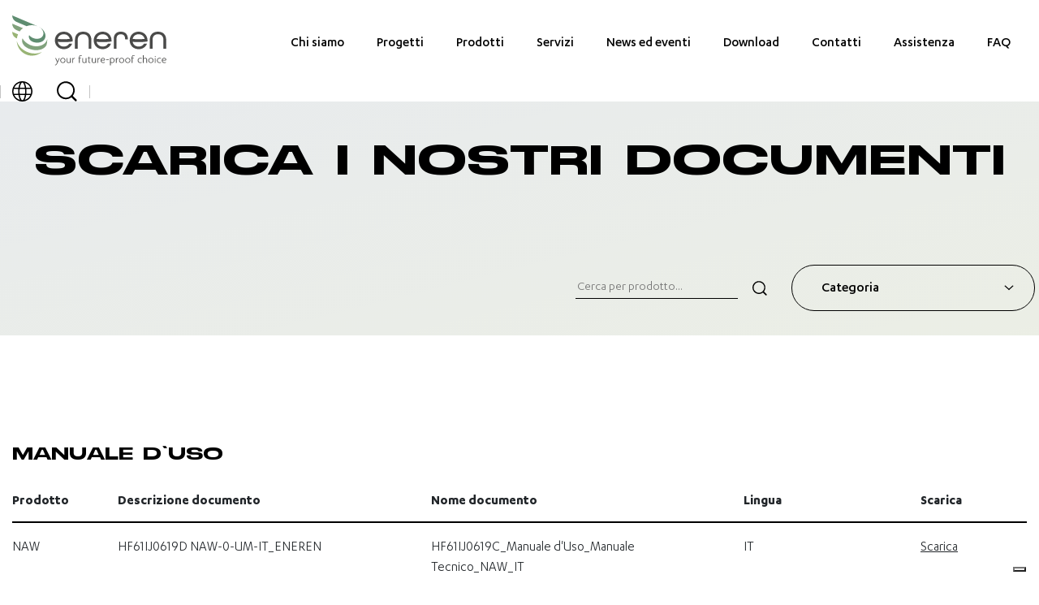

--- FILE ---
content_type: text/html; charset=UTF-8
request_url: https://eneren.it/download/
body_size: 18735
content:
<!DOCTYPE html>
<!--[if lt IE 7 ]> <body class="ie6"> <![endif]-->
<!--[if IE 7 ]><body class="ie7"><![endif]-->
<!--[if IE 8 ]><body class="ie8"><![endif]-->
<!--[if IE 9 ]><body class="ie9"><![endif<]-->
<!--[ifload (gt IE 9)|!(IE)]><!--><!--<![endif]-->

<html lang="it-IT">

<head>
    <meta charset="utf-8">
    <meta http-equiv="X-UA-Compatible" content="IE=edge">
    <meta name="viewport" content="width=device-width, user-scalable=no, initial-scale=1, minimum-scale=1, viewport-fit=cover">
    <meta name="format-detection" content="telephone=no">

    <meta name='robots' content='index, follow, max-image-preview:large, max-snippet:-1, max-video-preview:-1' />
<link rel="alternate" hreflang="en" href="https://eneren.it/en/download/" />
<link rel="alternate" hreflang="it" href="https://eneren.it/download/" />
<link rel="alternate" hreflang="x-default" href="https://eneren.it/download/" />

	<!-- This site is optimized with the Yoast SEO plugin v22.8 - https://yoast.com/wordpress/plugins/seo/ -->
	<meta name="description" content="Download center di Eneren, parte del Galletti Group. Scarica documentazione tecnica e commerciale di Eneren. Schede tecniche, cataloghi." />
	<link rel="canonical" href="https://eneren.it/download/" />
	<meta property="og:locale" content="it_IT" />
	<meta property="og:type" content="article" />
	<meta property="og:title" content="Download | Eneren" />
	<meta property="og:description" content="Download center di Eneren, parte del Galletti Group. Scarica documentazione tecnica e commerciale di Eneren. Schede tecniche, cataloghi." />
	<meta property="og:url" content="https://eneren.it/download/" />
	<meta property="og:site_name" content="Eneren" />
	<meta property="article:modified_time" content="2025-10-24T07:41:11+00:00" />
	<meta name="twitter:card" content="summary_large_image" />
	<script type="application/ld+json" class="yoast-schema-graph">{"@context":"https://schema.org","@graph":[{"@type":"WebPage","@id":"https://eneren.it/download/","url":"https://eneren.it/download/","name":"Download | Eneren","isPartOf":{"@id":"https://eneren.it/#website"},"datePublished":"2022-04-28T10:42:39+00:00","dateModified":"2025-10-24T07:41:11+00:00","description":"Download center di Eneren, parte del Galletti Group. Scarica documentazione tecnica e commerciale di Eneren. Schede tecniche, cataloghi.","inLanguage":"it-IT","potentialAction":[{"@type":"ReadAction","target":["https://eneren.it/download/"]}]},{"@type":"WebSite","@id":"https://eneren.it/#website","url":"https://eneren.it/","name":"Eneren","description":"","inLanguage":"it-IT"}]}</script>
	<!-- / Yoast SEO plugin. -->


<link rel='dns-prefetch' href='//www.google.com' />
<link rel="alternate" title="oEmbed (JSON)" type="application/json+oembed" href="https://eneren.it/wp-json/oembed/1.0/embed?url=https%3A%2F%2Feneren.it%2Fdownload%2F" />
<link rel="alternate" title="oEmbed (XML)" type="text/xml+oembed" href="https://eneren.it/wp-json/oembed/1.0/embed?url=https%3A%2F%2Feneren.it%2Fdownload%2F&#038;format=xml" />
<style id='wp-img-auto-sizes-contain-inline-css' type='text/css'>
img:is([sizes=auto i],[sizes^="auto," i]){contain-intrinsic-size:3000px 1500px}
/*# sourceURL=wp-img-auto-sizes-contain-inline-css */
</style>
<style id='wp-emoji-styles-inline-css' type='text/css'>

	img.wp-smiley, img.emoji {
		display: inline !important;
		border: none !important;
		box-shadow: none !important;
		height: 1em !important;
		width: 1em !important;
		margin: 0 0.07em !important;
		vertical-align: -0.1em !important;
		background: none !important;
		padding: 0 !important;
	}
/*# sourceURL=wp-emoji-styles-inline-css */
</style>
<link rel='stylesheet' id='theme.css-css' href='https://eneren.it/wp-content/plugins/popup-builder/public/css/theme.css?ver=4.3.0' type='text/css' media='all' />
<link rel='stylesheet' id='search-filter-plugin-styles-css' href='https://eneren.it/wp-content/plugins/search-filter-pro/public/assets/css/search-filter.min.css?ver=2.5.12' type='text/css' media='all' />
<script type="text/javascript" src="https://eneren.it/wp-includes/js/jquery/jquery.min.js?ver=3.7.1" id="jquery-core-js"></script>
<script type="text/javascript" src="https://eneren.it/wp-includes/js/jquery/jquery-migrate.min.js?ver=3.4.1" id="jquery-migrate-js"></script>
<script type="text/javascript" id="Popup.js-js-before">
/* <![CDATA[ */
var sgpbPublicUrl = "https:\/\/eneren.it\/wp-content\/plugins\/popup-builder\/public\/";
var SGPB_JS_LOCALIZATION = {"imageSupportAlertMessage":"Only image files supported","pdfSupportAlertMessage":"Only pdf files supported","areYouSure":"Are you sure?","addButtonSpinner":"L","audioSupportAlertMessage":"Only audio files supported (e.g.: mp3, wav, m4a, ogg)","publishPopupBeforeElementor":"Please, publish the popup before starting to use Elementor with it!","publishPopupBeforeDivi":"Please, publish the popup before starting to use Divi Builder with it!","closeButtonAltText":"Close"};
//# sourceURL=Popup.js-js-before
/* ]]> */
</script>
<script type="text/javascript" src="https://eneren.it/wp-content/plugins/popup-builder/public/js/Popup.js?ver=4.3.0" id="Popup.js-js"></script>
<script type="text/javascript" src="https://eneren.it/wp-content/plugins/popup-builder/public/js/PopupConfig.js?ver=4.3.0" id="PopupConfig.js-js"></script>
<script type="text/javascript" id="PopupBuilder.js-js-before">
/* <![CDATA[ */
var SGPB_POPUP_PARAMS = {"popupTypeAgeRestriction":"ageRestriction","defaultThemeImages":{"1":"https:\/\/eneren.it\/wp-content\/plugins\/popup-builder\/public\/img\/theme_1\/close.png","2":"https:\/\/eneren.it\/wp-content\/plugins\/popup-builder\/public\/img\/theme_2\/close.png","3":"https:\/\/eneren.it\/wp-content\/plugins\/popup-builder\/public\/img\/theme_3\/close.png","5":"https:\/\/eneren.it\/wp-content\/plugins\/popup-builder\/public\/img\/theme_5\/close.png","6":"https:\/\/eneren.it\/wp-content\/plugins\/popup-builder\/public\/img\/theme_6\/close.png"},"homePageUrl":"https:\/\/eneren.it\/","isPreview":false,"convertedIdsReverse":[],"dontShowPopupExpireTime":365,"conditionalJsClasses":[],"disableAnalyticsGeneral":false};
var SGPB_JS_PACKAGES = {"packages":{"current":1,"free":1,"silver":2,"gold":3,"platinum":4},"extensions":{"geo-targeting":false,"advanced-closing":false}};
var SGPB_JS_PARAMS = {"ajaxUrl":"https:\/\/eneren.it\/wp-admin\/admin-ajax.php","nonce":"46745b40d9"};
//# sourceURL=PopupBuilder.js-js-before
/* ]]> */
</script>
<script type="text/javascript" src="https://eneren.it/wp-content/plugins/popup-builder/public/js/PopupBuilder.js?ver=4.3.0" id="PopupBuilder.js-js"></script>
<script type="text/javascript" id="search-filter-plugin-build-js-extra">
/* <![CDATA[ */
var SF_LDATA = {"ajax_url":"https://eneren.it/wp-admin/admin-ajax.php","home_url":"https://eneren.it/","extensions":[]};
//# sourceURL=search-filter-plugin-build-js-extra
/* ]]> */
</script>
<script type="text/javascript" src="https://eneren.it/wp-content/plugins/search-filter-pro/public/assets/js/search-filter-build.min.js?ver=2.5.12" id="search-filter-plugin-build-js"></script>
<script type="text/javascript" src="https://eneren.it/wp-content/plugins/search-filter-pro/public/assets/js/chosen.jquery.min.js?ver=2.5.12" id="search-filter-plugin-chosen-js"></script>
<link rel="https://api.w.org/" href="https://eneren.it/wp-json/" /><link rel="alternate" title="JSON" type="application/json" href="https://eneren.it/wp-json/wp/v2/pages/267" /><link rel="EditURI" type="application/rsd+xml" title="RSD" href="https://eneren.it/xmlrpc.php?rsd" />
<meta name="generator" content="WordPress 6.9" />
<link rel='shortlink' href='https://eneren.it/?p=267' />
<meta name="generator" content="WPML ver:4.5.14 stt:1,27;" />
<link rel="icon" href="https://eneren.it/wp-content/uploads/2022/04/cropped-eneren-32x32.png" sizes="32x32" />
<link rel="icon" href="https://eneren.it/wp-content/uploads/2022/04/cropped-eneren-192x192.png" sizes="192x192" />
<link rel="apple-touch-icon" href="https://eneren.it/wp-content/uploads/2022/04/cropped-eneren-180x180.png" />
<meta name="msapplication-TileImage" content="https://eneren.it/wp-content/uploads/2022/04/cropped-eneren-270x270.png" />
    <title>Download | Eneren - Eneren</title>
    <meta name="keywords" content="#" />

    <meta name="author" content="Newwave srl - newwave-media.it">
    <meta name="Copyright" content="Copyright 2026">

    <link rel="shortcut icon" href="https://eneren.it/wp-content/themes/eneren/common/img/favicon.ico">
    <link rel="apple-touch-icon" href="https://eneren.it/wp-content/themes/eneren/common/img/apple-touch-icon.png">

    <link rel="stylesheet" href="https://eneren.it/wp-content/themes/eneren/common/css/bootstrap.min.css">
    <link rel="stylesheet" href="https://eneren.it/wp-content/themes/eneren/common/css/main.css">

    <!-- Google Tag Manager -->
    <script>(function(w,d,s,l,i){w[l]=w[l]||[];w[l].push({'gtm.start':
    new Date().getTime(),event:'gtm.js'});var f=d.getElementsByTagName(s)[0],
    j=d.createElement(s),dl=l!='dataLayer'?'&l='+l:'';j.async=true;j.src=
    'https://www.googletagmanager.com/gtm.js?id='+i+dl;f.parentNode.insertBefore(j,f);
    })(window,document,'script','dataLayer','GTM-PD388B4');</script>
    <!-- End Google Tag Manager -->


    <!-- HTML5 shim and Respond.js for IE8 support of HTML5 elements and media queries -->
    <!--[if lt IE 9]>
    <script src="common/js/html5.js"></script>
    <![endif]-->

    <script type="text/javascript">
            var _iub = _iub || [];
            _iub.csConfiguration = {"ccpaAcknowledgeOnLoad":true,"consentOnContinuedBrowsing":false,"cookiePolicyInOtherWindow":true,"countryDetection":true,"enableCcpa":true,"floatingPreferencesButtonColor":"#00000000","floatingPreferencesButtonDisplay":"bottom-right","invalidateConsentWithoutLog":true,"perPurposeConsent":true,"siteId":2637649,"cookiePolicyId":38481170,"lang":"it", "banner":{ "acceptButtonCaptionColor":"#FFFFFF","acceptButtonColor":"#5f8d70","acceptButtonDisplay":true,"backgroundColor":"#FFFFFF","backgroundOverlay":true,"closeButtonDisplay":false,"customizeButtonCaptionColor":"#3d3d3d","customizeButtonColor":"#DADADA","customizeButtonDisplay":true,"explicitWithdrawal":true,"listPurposes":true,"rejectButtonCaptionColor":"#FFFFFF","rejectButtonColor":"#5f8d70","rejectButtonDisplay":true,"textColor":"#3d3d3d" }};
        </script>
        <script type="text/javascript" src="//cdn.iubenda.com/cs/ccpa/stub.js"></script>
        <script type="text/javascript" src="//cdn.iubenda.com/cs/iubenda_cs.js" charset="UTF-8" async></script>
     
  


<style id='global-styles-inline-css' type='text/css'>
:root{--wp--preset--aspect-ratio--square: 1;--wp--preset--aspect-ratio--4-3: 4/3;--wp--preset--aspect-ratio--3-4: 3/4;--wp--preset--aspect-ratio--3-2: 3/2;--wp--preset--aspect-ratio--2-3: 2/3;--wp--preset--aspect-ratio--16-9: 16/9;--wp--preset--aspect-ratio--9-16: 9/16;--wp--preset--color--black: #000000;--wp--preset--color--cyan-bluish-gray: #abb8c3;--wp--preset--color--white: #ffffff;--wp--preset--color--pale-pink: #f78da7;--wp--preset--color--vivid-red: #cf2e2e;--wp--preset--color--luminous-vivid-orange: #ff6900;--wp--preset--color--luminous-vivid-amber: #fcb900;--wp--preset--color--light-green-cyan: #7bdcb5;--wp--preset--color--vivid-green-cyan: #00d084;--wp--preset--color--pale-cyan-blue: #8ed1fc;--wp--preset--color--vivid-cyan-blue: #0693e3;--wp--preset--color--vivid-purple: #9b51e0;--wp--preset--gradient--vivid-cyan-blue-to-vivid-purple: linear-gradient(135deg,rgb(6,147,227) 0%,rgb(155,81,224) 100%);--wp--preset--gradient--light-green-cyan-to-vivid-green-cyan: linear-gradient(135deg,rgb(122,220,180) 0%,rgb(0,208,130) 100%);--wp--preset--gradient--luminous-vivid-amber-to-luminous-vivid-orange: linear-gradient(135deg,rgb(252,185,0) 0%,rgb(255,105,0) 100%);--wp--preset--gradient--luminous-vivid-orange-to-vivid-red: linear-gradient(135deg,rgb(255,105,0) 0%,rgb(207,46,46) 100%);--wp--preset--gradient--very-light-gray-to-cyan-bluish-gray: linear-gradient(135deg,rgb(238,238,238) 0%,rgb(169,184,195) 100%);--wp--preset--gradient--cool-to-warm-spectrum: linear-gradient(135deg,rgb(74,234,220) 0%,rgb(151,120,209) 20%,rgb(207,42,186) 40%,rgb(238,44,130) 60%,rgb(251,105,98) 80%,rgb(254,248,76) 100%);--wp--preset--gradient--blush-light-purple: linear-gradient(135deg,rgb(255,206,236) 0%,rgb(152,150,240) 100%);--wp--preset--gradient--blush-bordeaux: linear-gradient(135deg,rgb(254,205,165) 0%,rgb(254,45,45) 50%,rgb(107,0,62) 100%);--wp--preset--gradient--luminous-dusk: linear-gradient(135deg,rgb(255,203,112) 0%,rgb(199,81,192) 50%,rgb(65,88,208) 100%);--wp--preset--gradient--pale-ocean: linear-gradient(135deg,rgb(255,245,203) 0%,rgb(182,227,212) 50%,rgb(51,167,181) 100%);--wp--preset--gradient--electric-grass: linear-gradient(135deg,rgb(202,248,128) 0%,rgb(113,206,126) 100%);--wp--preset--gradient--midnight: linear-gradient(135deg,rgb(2,3,129) 0%,rgb(40,116,252) 100%);--wp--preset--font-size--small: 13px;--wp--preset--font-size--medium: 20px;--wp--preset--font-size--large: 36px;--wp--preset--font-size--x-large: 42px;--wp--preset--spacing--20: 0.44rem;--wp--preset--spacing--30: 0.67rem;--wp--preset--spacing--40: 1rem;--wp--preset--spacing--50: 1.5rem;--wp--preset--spacing--60: 2.25rem;--wp--preset--spacing--70: 3.38rem;--wp--preset--spacing--80: 5.06rem;--wp--preset--shadow--natural: 6px 6px 9px rgba(0, 0, 0, 0.2);--wp--preset--shadow--deep: 12px 12px 50px rgba(0, 0, 0, 0.4);--wp--preset--shadow--sharp: 6px 6px 0px rgba(0, 0, 0, 0.2);--wp--preset--shadow--outlined: 6px 6px 0px -3px rgb(255, 255, 255), 6px 6px rgb(0, 0, 0);--wp--preset--shadow--crisp: 6px 6px 0px rgb(0, 0, 0);}:where(.is-layout-flex){gap: 0.5em;}:where(.is-layout-grid){gap: 0.5em;}body .is-layout-flex{display: flex;}.is-layout-flex{flex-wrap: wrap;align-items: center;}.is-layout-flex > :is(*, div){margin: 0;}body .is-layout-grid{display: grid;}.is-layout-grid > :is(*, div){margin: 0;}:where(.wp-block-columns.is-layout-flex){gap: 2em;}:where(.wp-block-columns.is-layout-grid){gap: 2em;}:where(.wp-block-post-template.is-layout-flex){gap: 1.25em;}:where(.wp-block-post-template.is-layout-grid){gap: 1.25em;}.has-black-color{color: var(--wp--preset--color--black) !important;}.has-cyan-bluish-gray-color{color: var(--wp--preset--color--cyan-bluish-gray) !important;}.has-white-color{color: var(--wp--preset--color--white) !important;}.has-pale-pink-color{color: var(--wp--preset--color--pale-pink) !important;}.has-vivid-red-color{color: var(--wp--preset--color--vivid-red) !important;}.has-luminous-vivid-orange-color{color: var(--wp--preset--color--luminous-vivid-orange) !important;}.has-luminous-vivid-amber-color{color: var(--wp--preset--color--luminous-vivid-amber) !important;}.has-light-green-cyan-color{color: var(--wp--preset--color--light-green-cyan) !important;}.has-vivid-green-cyan-color{color: var(--wp--preset--color--vivid-green-cyan) !important;}.has-pale-cyan-blue-color{color: var(--wp--preset--color--pale-cyan-blue) !important;}.has-vivid-cyan-blue-color{color: var(--wp--preset--color--vivid-cyan-blue) !important;}.has-vivid-purple-color{color: var(--wp--preset--color--vivid-purple) !important;}.has-black-background-color{background-color: var(--wp--preset--color--black) !important;}.has-cyan-bluish-gray-background-color{background-color: var(--wp--preset--color--cyan-bluish-gray) !important;}.has-white-background-color{background-color: var(--wp--preset--color--white) !important;}.has-pale-pink-background-color{background-color: var(--wp--preset--color--pale-pink) !important;}.has-vivid-red-background-color{background-color: var(--wp--preset--color--vivid-red) !important;}.has-luminous-vivid-orange-background-color{background-color: var(--wp--preset--color--luminous-vivid-orange) !important;}.has-luminous-vivid-amber-background-color{background-color: var(--wp--preset--color--luminous-vivid-amber) !important;}.has-light-green-cyan-background-color{background-color: var(--wp--preset--color--light-green-cyan) !important;}.has-vivid-green-cyan-background-color{background-color: var(--wp--preset--color--vivid-green-cyan) !important;}.has-pale-cyan-blue-background-color{background-color: var(--wp--preset--color--pale-cyan-blue) !important;}.has-vivid-cyan-blue-background-color{background-color: var(--wp--preset--color--vivid-cyan-blue) !important;}.has-vivid-purple-background-color{background-color: var(--wp--preset--color--vivid-purple) !important;}.has-black-border-color{border-color: var(--wp--preset--color--black) !important;}.has-cyan-bluish-gray-border-color{border-color: var(--wp--preset--color--cyan-bluish-gray) !important;}.has-white-border-color{border-color: var(--wp--preset--color--white) !important;}.has-pale-pink-border-color{border-color: var(--wp--preset--color--pale-pink) !important;}.has-vivid-red-border-color{border-color: var(--wp--preset--color--vivid-red) !important;}.has-luminous-vivid-orange-border-color{border-color: var(--wp--preset--color--luminous-vivid-orange) !important;}.has-luminous-vivid-amber-border-color{border-color: var(--wp--preset--color--luminous-vivid-amber) !important;}.has-light-green-cyan-border-color{border-color: var(--wp--preset--color--light-green-cyan) !important;}.has-vivid-green-cyan-border-color{border-color: var(--wp--preset--color--vivid-green-cyan) !important;}.has-pale-cyan-blue-border-color{border-color: var(--wp--preset--color--pale-cyan-blue) !important;}.has-vivid-cyan-blue-border-color{border-color: var(--wp--preset--color--vivid-cyan-blue) !important;}.has-vivid-purple-border-color{border-color: var(--wp--preset--color--vivid-purple) !important;}.has-vivid-cyan-blue-to-vivid-purple-gradient-background{background: var(--wp--preset--gradient--vivid-cyan-blue-to-vivid-purple) !important;}.has-light-green-cyan-to-vivid-green-cyan-gradient-background{background: var(--wp--preset--gradient--light-green-cyan-to-vivid-green-cyan) !important;}.has-luminous-vivid-amber-to-luminous-vivid-orange-gradient-background{background: var(--wp--preset--gradient--luminous-vivid-amber-to-luminous-vivid-orange) !important;}.has-luminous-vivid-orange-to-vivid-red-gradient-background{background: var(--wp--preset--gradient--luminous-vivid-orange-to-vivid-red) !important;}.has-very-light-gray-to-cyan-bluish-gray-gradient-background{background: var(--wp--preset--gradient--very-light-gray-to-cyan-bluish-gray) !important;}.has-cool-to-warm-spectrum-gradient-background{background: var(--wp--preset--gradient--cool-to-warm-spectrum) !important;}.has-blush-light-purple-gradient-background{background: var(--wp--preset--gradient--blush-light-purple) !important;}.has-blush-bordeaux-gradient-background{background: var(--wp--preset--gradient--blush-bordeaux) !important;}.has-luminous-dusk-gradient-background{background: var(--wp--preset--gradient--luminous-dusk) !important;}.has-pale-ocean-gradient-background{background: var(--wp--preset--gradient--pale-ocean) !important;}.has-electric-grass-gradient-background{background: var(--wp--preset--gradient--electric-grass) !important;}.has-midnight-gradient-background{background: var(--wp--preset--gradient--midnight) !important;}.has-small-font-size{font-size: var(--wp--preset--font-size--small) !important;}.has-medium-font-size{font-size: var(--wp--preset--font-size--medium) !important;}.has-large-font-size{font-size: var(--wp--preset--font-size--large) !important;}.has-x-large-font-size{font-size: var(--wp--preset--font-size--x-large) !important;}
/*# sourceURL=global-styles-inline-css */
</style>
</head>

<body>

   <!-- Google Tag Manager (noscript) -->
    <noscript><iframe src="https://www.googletagmanager.com/ns.html?id=GTM-PD388B4"
    height="0" width="0" style="display:none;visibility:hidden"></iframe></noscript>
    <!-- End Google Tag Manager (noscript) -->

	<section id="loader">
    	<div class="spinner">
			<div class="rect1"></div>
			<div class="rect2"></div>
			<div class="rect3"></div>
			<div class="rect4"></div>
			<div class="rect5"></div>
        </div>
    </section><!--loader-->


    <header>
        <section class="container-fluid container-full">
            <section class="row align-items-center justify-content-between">
                <section class="col-auto mr-auto">
                    <a id="brand" href="https://eneren.it" aria-label="Eneren"></a>
                </section><!--col-->

                <section class="col-auto d-none d-xl-block">
                    <nav id="main_navbar" class="navbar-expand-sm"><ul id="menu-principale" class="navbar-nav ml-auto" itemscope itemtype="http://www.schema.org/SiteNavigationElement"><li  id="menu-item-1979" class="menu-item menu-item-type-post_type menu-item-object-page menu-item-1979 nav-item"><a itemprop="url" href="https://eneren.it/chi-siamo/" class="nav-link"><span itemprop="name">Chi siamo</span></a></li>
<li  id="menu-item-1988" class="menu-item menu-item-type-custom menu-item-object-custom menu-item-1988 nav-item"><a itemprop="url" href="https://eneren.it/referenze/" class="nav-link"><span itemprop="name">Progetti</span></a></li>
<li  id="menu-item-1986" class="menu-item menu-item-type-custom menu-item-object-custom menu-item-1986 nav-item"><a itemprop="url" href="https://eneren.it/prodotti/" class="nav-link"><span itemprop="name">Prodotti</span></a></li>
<li  id="menu-item-1987" class="menu-item menu-item-type-custom menu-item-object-custom menu-item-1987 nav-item"><a itemprop="url" href="https://eneren.it/servizi/" class="nav-link"><span itemprop="name">Servizi</span></a></li>
<li  id="menu-item-1997" class="menu-item menu-item-type-custom menu-item-object-custom menu-item-1997 nav-item"><a itemprop="url" href="https://eneren.it/news-eventi/" class="nav-link"><span itemprop="name">News ed eventi</span></a></li>
<li  id="menu-item-1978" class="menu-item menu-item-type-post_type menu-item-object-page current-menu-item page_item page-item-267 current_page_item active menu-item-1978 nav-item"><a itemprop="url" href="https://eneren.it/download/" class="nav-link" aria-current="page"><span itemprop="name">Download</span></a></li>
<li  id="menu-item-1977" class="menu-item menu-item-type-post_type menu-item-object-page menu-item-1977 nav-item"><a itemprop="url" href="https://eneren.it/contatti/" class="nav-link"><span itemprop="name">Contatti</span></a></li>
<li  id="menu-item-1980" class="menu-item menu-item-type-post_type menu-item-object-page menu-item-1980 nav-item"><a itemprop="url" href="https://eneren.it/assistenza/" class="nav-link"><span itemprop="name">Assistenza</span></a></li>
<li  id="menu-item-1981" class="menu-item menu-item-type-post_type menu-item-object-page menu-item-1981 nav-item"><a itemprop="url" href="https://eneren.it/assistenza/faq/" class="nav-link"><span itemprop="name">FAQ</span></a></li>
</ul></nav>                </section><!--col-->

                <section class="col-auto">
                    <section class="row row-toggle">
                                                    <section class="col-auto d-none d-xl-block">
                                <div class="dropdown show">
                                    <a id="lang_toggle" class="dropdown-toggle" href="#" role="button" data-toggle="dropdown" aria-haspopup="true" aria-expanded="false"></a>

                                    <div class="dropdown-menu" aria-labelledby="lang_toggle">
                                        <a class="dropdown-item" href="https://eneren.it/en/download/">English</a><a class="dropdown-item active" href="#">Italiano</a>                                    </div>
                                </div>
                            </section><!--col-->
                        
                        <section class="col-auto">
                            <a id="search_toggle" href="#"></a>
                        </section><!--col-->
                    </section><!--row-->
                </section><!--col-->

                <section class="col-auto d-none d-xl-block">
                                    </section><!--col-->

                <section class="col-auto d-xl-none">
                    <a id="hamburger" href="#" aria-label=""><span></span><span></span><span></span></a>
                </section><!--col-->

            </section><!--row-->
        </section><!--container-->
    </header>
    <div id="hph"></div>

    <div id="search_global_panel">
        <section class="container-fluid container-full">
            <section class="row">
                <section class="col">
                    <div id="search_global"><form data-sf-form-id='205' data-is-rtl='0' data-maintain-state='' data-results-url='https://eneren.it/?sfid=205' data-ajax-form-url='https://eneren.it/?sfid=205&amp;sf_action=get_data&amp;sf_data=form' data-display-result-method='archive' data-use-history-api='1' data-template-loaded='0' data-lang-code='it' data-ajax='0' data-init-paged='1' data-auto-update='' action='https://eneren.it/?sfid=205' method='post' class='searchandfilter' id='search-filter-form-205' autocomplete='off' data-instance-count='1'><ul><li class="sf-field-search" data-sf-field-name="search" data-sf-field-type="search" data-sf-field-input-type="">		<label><input placeholder="Cerca…" name="_sf_search[]" class="sf-input-text" type="text" value="" title=""></label>		</li><li class="sf-field-submit" data-sf-field-name="submit" data-sf-field-type="submit" data-sf-field-input-type=""><input type="submit" name="_sf_submit" value="Submit"></li></ul></form></div>
                </section><!--col-->
            </section><!--row-->
        </section><!--container-->
    </div><!--search_panel-->

    <section id="drawer">
        <section class="drawer-wrapper">
            <div class="drawer-content">
                <section class="container-fluid container-full">
                    <section class="row">
                        <section class="col">
                            <nav id="drawer_navbar" class="menu-principale-container"><ul id="menu-principale-1" class="navbar-nav ml-auto" itemscope itemtype="http://www.schema.org/SiteNavigationElement"><li  class="menu-item menu-item-type-post_type menu-item-object-page menu-item-1979 nav-item"><a itemprop="url" href="https://eneren.it/chi-siamo/" class="nav-link"><span itemprop="name">Chi siamo</span></a></li>
<li  class="menu-item menu-item-type-custom menu-item-object-custom menu-item-1988 nav-item"><a itemprop="url" href="https://eneren.it/referenze/" class="nav-link"><span itemprop="name">Progetti</span></a></li>
<li  class="menu-item menu-item-type-custom menu-item-object-custom menu-item-1986 nav-item"><a itemprop="url" href="https://eneren.it/prodotti/" class="nav-link"><span itemprop="name">Prodotti</span></a></li>
<li  class="menu-item menu-item-type-custom menu-item-object-custom menu-item-1987 nav-item"><a itemprop="url" href="https://eneren.it/servizi/" class="nav-link"><span itemprop="name">Servizi</span></a></li>
<li  class="menu-item menu-item-type-custom menu-item-object-custom menu-item-1997 nav-item"><a itemprop="url" href="https://eneren.it/news-eventi/" class="nav-link"><span itemprop="name">News ed eventi</span></a></li>
<li  class="menu-item menu-item-type-post_type menu-item-object-page current-menu-item page_item page-item-267 current_page_item active menu-item-1978 nav-item"><a itemprop="url" href="https://eneren.it/download/" class="nav-link" aria-current="page"><span itemprop="name">Download</span></a></li>
<li  class="menu-item menu-item-type-post_type menu-item-object-page menu-item-1977 nav-item"><a itemprop="url" href="https://eneren.it/contatti/" class="nav-link"><span itemprop="name">Contatti</span></a></li>
<li  class="menu-item menu-item-type-post_type menu-item-object-page menu-item-1980 nav-item"><a itemprop="url" href="https://eneren.it/assistenza/" class="nav-link"><span itemprop="name">Assistenza</span></a></li>
<li  class="menu-item menu-item-type-post_type menu-item-object-page menu-item-1981 nav-item"><a itemprop="url" href="https://eneren.it/assistenza/faq/" class="nav-link"><span itemprop="name">FAQ</span></a></li>
</ul></nav>                        </section><!--col-->
                    </section><!--row-->
                </section><!--container-->
            </div>
            <div class="drawer-footer">
                <section class="container-fluid container-pass">
                    <section class="row align-items-center">
                        <section class="col">
                            <nav class="drawer-lang">
                                                                    <ul class="language">
                                        <li><a href="https://eneren.it/en/download/">English</a></li><li><a class="current" href="#">Italiano</a></li>                                    </ul>
                                                            </nav>
                        </section><!--col-->
                        <section class="col-auto ml-auto">
                                <nav class="social">
        <ul>
                            <li>
                                            <a class="social-link" href="https://it.linkedin.com/company/eneren-s-r-l" target="_blank" aria-label=""></a>
                                    </li>
                            <li>
                                            <a class="social-link" href="https://it-it.facebook.com/EnerenSrl/" target="_blank" aria-label=""></a>
                                    </li>
                            <li>
                                            <a class="social-link" href="https://instagram.com/enerensrl?igshid=YmMyMTA2M2Y=" target="_blank" aria-label=""></a>
                                    </li>
                    </ul>
    </nav>
                        </section><!--col-->
                    </section><!--row-->
                </section><!--container-->
            </div>
        </section><!--container-->
    </section><!--drawer-->
<section id="hero_download" class="hero">
    <figure class="bg figure"></figure>
    <section class="container-fluid container-full">
        <section class="row">
            <section class="col-12">
                <nav aria-label="breadcrumb">
                    <ol class="breadcrumb">
                        <li class="breadcrumb-item"><a href="https://eneren.it/">Home</a></li>
                        <li class="breadcrumb-item active" aria-current="page">Download</li>
                    </ol>
                </nav>
            </section><!--col-->
        </section><!--row-->
        <section class="row">
            <section class="col-md-auto mx-auto">
                <h1 class="title srf mb-3 mb-md-5"><span class="wow fadeInUp" data-wow-delay="0.2s">Scarica i nostri documenti</span></h1>
            </section><!--col-->
        </section><!--row-->
        <section class="row">
			<section class="col-md-auto ml-auto mt-2 mt-md-5">
				<form class="download__searchProd__form" method="GET">
    				<input class="download__searchProd__text" placeholder="Cerca per prodotto..." minlength="3" type="text" name="prod">
				    <input class="download__searchProd__submit" type="submit" value="Submit">
			    </form>
		    </section><!--col-->	
												<section class="col-lg-3 col-md-4 mt-2 mt-md-5">
						<select id="scroll_cat">
							<option value="#hero_download">Categoria</option>
        	                 	      	        	        <option value="#cat_1">Manuale d’uso</option>
               	        	 	      	        	        <option value="#cat_2">Brochure</option>
               	        	 	      	        	        <option value="#cat_3">Disegni dimensionali</option>
               	        	 	      	        	        <option value="#cat_4">Prestazioni energetiche</option>
               	        	                   		</select>
					</section>
					           		</section><!--row-->	
    </section><!--container-->
</section><!--hero-->


<section id="download">
            <section class="container-fluid container-full">
            					                    <section id="cat_1" class="row">
                        <section class="col">
                            <h2 class="cat-tt srf wow fadeIn"><span class="nolig">Manuale d’uso</span></h2>
                        </section><!--col-->
                    </section><!--row-->
                    <section class="row">
                        <section class="col">
							
                            <table class="table table-responsive-lg">
                                <tr class="wow fadeIn">
                                    <th class="th-product">Prodotto</th>
                                    <th class="th-title">Descrizione documento</th>
                                    <th class="th-filename">Nome documento</th>
                                    <th class="th-lang">Lingua</th>
                                    <th class="th-url">Scarica</th>
                                </tr>
                                											                           		     	<tr class="wow fadeIn">
                                    		   	<td>NAW</td>
	                                        	<td>HF61IJ0619D NAW-0-UM-IT_ENEREN</td>
	    	                                    <td>HF61IJ0619C_Manuale d'Uso_Manuale Tecnico_NAW_IT</td>
    	    	                                <td>IT</td>
        	    	                            <td><a class="download_link" target="_blank" href="https://eneren.it/wp-content/uploads/2024/05/HF61IJ0619D-NAW-0-UM-IT_ENEREN.pdf">Scarica</a></td>
            	    	                    </tr>
										                                                                    											                           		     	<tr class="wow fadeIn">
                                    		   	<td>RAW</td>
	                                        	<td>Manuale d'Uso e Manuale Tecnico RAW</td>
	    	                                    <td>  HF61IJ0600D_Manuale d'Uso_Manuale Tecnico_RAW_IT </td>
    	    	                                <td>IT</td>
        	    	                            <td><a class="download_link" target="_blank" href="https://eneren.it/wp-content/uploads/2022/05/HF61IJ0600G-RAW-0-UM-IT_ENEREN.pdf">Scarica</a></td>
            	    	                    </tr>
										                                                                    											                           		     	<tr class="wow fadeIn">
                                    		   	<td>ENX</td>
	                                        	<td>HF61IJ0788A GSP-ENX-0-UM-IT_ENEREN</td>
	    	                                    <td>HF61IJ0788-GSP_GSE_ENX_ENE_UM-IT_ENEREN_2.0</td>
    	    	                                <td>IT</td>
        	    	                            <td><a class="download_link" target="_blank" href="https://eneren.it/wp-content/uploads/2025/10/HF61IJ0788A-GSP-ENX-0-UM-IT_ENEREN.pdf">Scarica</a></td>
            	    	                    </tr>
										                                                                    											                           		     	<tr class="wow fadeIn">
                                    		   	<td>GSP</td>
	                                        	<td>Manuale d'uso GSP</td>
	    	                                    <td>HF61IJ0788A GSP-ENX-0-UM-IT_ENEREN</td>
    	    	                                <td>IT</td>
        	    	                            <td><a class="download_link" target="_blank" href="https://eneren.it/wp-content/uploads/2024/05/HF61IJ0788-GSP_GSE_ENX_ENE_UM-IT_ENEREN_2.0.pdf">Scarica</a></td>
            	    	                    </tr>
										                                                                    											                           		     	<tr class="wow fadeIn">
                                    		   	<td>HHP</td>
	                                        	<td>Manuale d'Uso HHP-EWM</td>
	    	                                    <td>HF61IJ0181D-MANUALE-DUSO_HHP-0-IT</td>
    	    	                                <td>IT</td>
        	    	                            <td><a class="download_link" target="_blank" href="https://eneren.it/wp-content/uploads/2022/05/HF61IJ0824-HHP-EWM-0-UM-IT_ENEREN.pdf">Scarica</a></td>
            	    	                    </tr>
										                                                                    											                           		     	<tr class="wow fadeIn">
                                    		   	<td>EWM</td>
	                                        	<td>Manuale d'Uso HHP-EWM</td>
	    	                                    <td>HF61IJ0070P-MANUALE-DUSO_EWM-0-IT</td>
    	    	                                <td>IT</td>
        	    	                            <td><a class="download_link" target="_blank" href="https://eneren.it/wp-content/uploads/2022/05/HF61IJ0824B-HHP-EWM-0-UM-IT_ENEREN.pdf">Scarica</a></td>
            	    	                    </tr>
										                                                                    											                           		     	<tr class="wow fadeIn">
                                    		   	<td>RSO-RSE</td>
	                                        	<td>Manuale d'Uso RSV-RSO-RSVE-RSE</td>
	    	                                    <td>Manuale d'Uso RSV-RSO-RSVE-RSE</td>
    	    	                                <td>IT</td>
        	    	                            <td><a class="download_link" target="_blank" href="https://eneren.it/wp-content/uploads/2022/09/MIUM-RS-rev11-ENEREN-IT.pdf">Scarica</a></td>
            	    	                    </tr>
										                                                                    											                           		     	<tr class="wow fadeIn">
                                    		   	<td>RER-REV</td>
	                                        	<td>Manuale d'Uso RSV-RSO-RSVE-RSE</td>
	    	                                    <td>Manuale d'Uso RSV-RSO-RSVE-RSE</td>
    	    	                                <td>IT</td>
        	    	                            <td><a class="download_link" target="_blank" href="https://eneren.it/wp-content/uploads/2022/09/MIUM-RS-rev11-ENEREN-IT.pdf">Scarica</a></td>
            	    	                    </tr>
										                                                                    											                           		     	<tr class="wow fadeIn">
                                    		   	<td></td>
	                                        	<td>Manuale d'Uso RSV-RSO-RSVE-RSE</td>
	    	                                    <td>Manuale d'Uso RER-REV</td>
    	    	                                <td>IT</td>
        	    	                            <td><a class="download_link" target="_blank" href="https://eneren.it/wp-content/uploads/2022/09/MIUM-RS-rev11-ENEREN-IT.pdf">Scarica</a></td>
            	    	                    </tr>
										                                                                    											                           		     	<tr class="wow fadeIn">
                                    		   	<td>RFE</td>
	                                        	<td>Manuale d'Uso RFE</td>
	    	                                    <td>Manuale d'Uso RFE</td>
    	    	                                <td>IT</td>
        	    	                            <td><a class="download_link" target="_blank" href="https://eneren.it/wp-content/uploads/2022/06/MIUM-RFE-rev02-ENEREN-IT.pdf">Scarica</a></td>
            	    	                    </tr>
										                                                                                                    											                           		     	<tr class="wow fadeIn">
                                    		   	<td></td>
	                                        	<td>Manuale d'uso RCE</td>
	    	                                    <td></td>
    	    	                                <td>IT</td>
        	    	                            <td><a class="download_link" target="_blank" href="https://eneren.it/wp-content/uploads/2022/06/MIUM-RCE-rev00-HIDEW-IT.pdf">Scarica</a></td>
            	    	                    </tr>
										                                                                                                                                    											                           		     	<tr class="wow fadeIn">
                                    		   	<td>RDE</td>
	                                        	<td>Comunicazione Seriale RS485 - R_E - rev. sw. 1.03</td>
	    	                                    <td>Comunicazione Seriale RS485_RDE</td>
    	    	                                <td>IT</td>
        	    	                            <td><a class="download_link" target="_blank" href="https://eneren.it/wp-content/uploads/2023/03/Seriale-RS485-R_E-rev.-sw.-1.03-ENEREN-IT.pdf">Scarica</a></td>
            	    	                    </tr>
										                                                                    											                           		     	<tr class="wow fadeIn">
                                    		   	<td>AER</td>
	                                        	<td>Manuale d'Uso AER</td>
	    	                                    <td>Manuale d'Uso AER</td>
    	    	                                <td>IT</td>
        	    	                            <td><a class="download_link" target="_blank" href="https://eneren.it/wp-content/uploads/2022/05/MIUM-AER-rev03-ENEREN-IT.pdf">Scarica</a></td>
            	    	                    </tr>
										                                                                    											                           		     	<tr class="wow fadeIn">
                                    		   	<td>JR</td>
	                                        	<td>Manuale d'Uso JR</td>
	    	                                    <td>Manuale d'Uso JR</td>
    	    	                                <td>IT</td>
        	    	                            <td><a class="download_link" target="_blank" href="https://eneren.it/wp-content/uploads/2022/09/MIUM-JR-rev00-ENEREN-IT.pdf">Scarica</a></td>
            	    	                    </tr>
										                                                                    											                           		     	<tr class="wow fadeIn">
                                    		   	<td>RSO-RSE</td>
	                                        	<td>Comunicazione Seriale RS485 - RSV-RSO-RSVE-RSE</td>
	    	                                    <td>Comunicazione seriale RS485_RSV-RSO-RSVE-RSE</td>
    	    	                                <td>IT</td>
        	    	                            <td><a class="download_link" target="_blank" href="https://eneren.it/wp-content/uploads/2022/06/Seriale-RS485-RS-rev03-ENEREN-IT.pdf">Scarica</a></td>
            	    	                    </tr>
										                                                                    											                           		     	<tr class="wow fadeIn">
                                    		   	<td>RSV-RSVE</td>
	                                        	<td>Comunicazione Seriale RS485 - RSV-RSO-RSVE-RSE</td>
	    	                                    <td>Comunicazione seriale RS485_RSV-RSO-RSVE-RSE</td>
    	    	                                <td>IT</td>
        	    	                            <td><a class="download_link" target="_blank" href="https://eneren.it/wp-content/uploads/2022/06/Seriale-RS485-RS-rev03-ENEREN-IT.pdf">Scarica</a></td>
            	    	                    </tr>
										                                                                    											                           		     	<tr class="wow fadeIn">
                                    		   	<td>RER - REV </td>
	                                        	<td>Comunicazione seriale RS485 - RER-REV EVO - rev. sw. 4.06</td>
	    	                                    <td>Comunicazione seriale RS485_RER-REV</td>
    	    	                                <td>IT</td>
        	    	                            <td><a class="download_link" target="_blank" href="https://eneren.it/wp-content/uploads/2022/06/Seriale-RS485-RER-REV-EVO-rev.-sw.-4.06-ENEREN-IT-.pdf">Scarica</a></td>
            	    	                    </tr>
										                                                                    											                           		     	<tr class="wow fadeIn">
                                    		   	<td>ROE-RVE</td>
	                                        	<td>MIUM ROE-RVE - rev12 - ENEREN - IT</td>
	    	                                    <td>Manuale d'Uso ROE-RVE</td>
    	    	                                <td>IT</td>
        	    	                            <td><a class="download_link" target="_blank" href="https://eneren.it/wp-content/uploads/2022/07/MIUM-ROE-RVE-rev12-ENEREN-IT.pdf">Scarica</a></td>
            	    	                    </tr>
										                                                                    											                           		     	<tr class="wow fadeIn">
                                    		   	<td>ROE-RVE</td>
	                                        	<td>Comunicazione Seriale RS485 - R_E - rev. sw. 1.03</td>
	    	                                    <td>Comunicazione seriale RS485_ROE-RVE</td>
    	    	                                <td>IT</td>
        	    	                            <td><a class="download_link" target="_blank" href="https://eneren.it/wp-content/uploads/2023/03/Seriale-RS485-R_E-rev.-sw.-1.03-ENEREN-IT.pdf">Scarica</a></td>
            	    	                    </tr>
										                                                                    											                           		     	<tr class="wow fadeIn">
                                    		   	<td>SHI</td>
	                                        	<td>Manuale d'Uso e Manuale Tecnico SHI</td>
	    	                                    <td>HF61IJ0765_Manuale d'Uso_Manuale Tecnico_SHI_IT </td>
    	    	                                <td>IT</td>
        	    	                            <td><a class="download_link" target="_blank" href="https://eneren.it/wp-content/uploads/2023/04/HF61IJ0765-SHI-0-UM-IT_ENEREN.pdf">Scarica</a></td>
            	    	                    </tr>
										                                                                    											                           		     	<tr class="wow fadeIn">
                                    		   	<td>ENP</td>
	                                        	<td>HF61GJ0655C ENP-0-UM-GB_ENEREN</td>
	    	                                    <td>Manuale d'Uso ENP</td>
    	    	                                <td>IT</td>
        	    	                            <td><a class="download_link" target="_blank" href="https://eneren.it/wp-content/uploads/2022/11/HF61GJ0655C-ENP-0-UM-GB_ENEREN.pdf">Scarica</a></td>
            	    	                    </tr>
										                                                                    											                           		     	<tr class="wow fadeIn">
                                    		   	<td>ENB</td>
	                                        	<td>Manuale d'uso ENB</td>
	    	                                    <td>Manuale d'Uso ENB</td>
    	    	                                <td>IT</td>
        	    	                            <td><a class="download_link" target="_blank" href="https://eneren.it/wp-content/uploads/2022/04/HF61IJ0828B-ENB-0-UM-IT_ENEREN.pdf">Scarica</a></td>
            	    	                    </tr>
										                                                                    											                           		     	<tr class="wow fadeIn">
                                    		   	<td>EKW</td>
	                                        	<td>HF61IJ0440B EKW-0-UM-IT_ENEREN</td>
	    	                                    <td>Manuale d'Uso EKW</td>
    	    	                                <td>IT</td>
        	    	                            <td><a class="download_link" target="_blank" href="https://eneren.it/wp-content/uploads/2024/10/HF61IJ0440B-EKW-0-UM-IT_ENEREN.pdf">Scarica</a></td>
            	    	                    </tr>
										                                                                    											                           		     	<tr class="wow fadeIn">
                                    		   	<td>EAS</td>
	                                        	<td>Manuale d'Uso EAS-0-UM-IT_R454B_ENEREN</td>
	    	                                    <td>HF61IJ0689-EAS-0-UM-IT_R454B_ENEREN.pdf</td>
    	    	                                <td>IT</td>
        	    	                            <td><a class="download_link" target="_blank" href="https://eneren.it/wp-content/uploads/2022/05/HF61IJ0689-EAS-0-UM-IT_R454B_ENEREN.pdf">Scarica</a></td>
            	    	                    </tr>
										                                                                    											                           		     	<tr class="wow fadeIn">
                                    		   	<td>EPS</td>
	                                        	<td>Manuale d'Uso EPS-0-UM-IT_ENEREN</td>
	    	                                    <td>HF61IJ0579B-EPS-0-UM-IT_ENEREN.pdf</td>
    	    	                                <td>IT</td>
        	    	                            <td><a class="download_link" target="_blank" href="https://eneren.it/wp-content/uploads/2022/11/HF61IJ0579B-EPS-0-UM-IT_ENEREN.pdf">Scarica</a></td>
            	    	                    </tr>
										                                                                    											                           		     	<tr class="wow fadeIn">
                                    		   	<td>EHA</td>
	                                        	<td>Manuale d'Uso EHA-0-UM-IT_ENEREN</td>
	    	                                    <td>HF61IJ0349F-EHA-0-UM-IT_ENEREN.pdf</td>
    	    	                                <td>IT</td>
        	    	                            <td><a class="download_link" target="_blank" href="https://eneren.it/wp-content/uploads/2022/05/HF61IJ0349F-EHA-0-UM-IT_ENEREN.pdf">Scarica</a></td>
            	    	                    </tr>
										                                                                    											                           		     	<tr class="wow fadeIn">
                                    		   	<td>CDH</td>
	                                        	<td>Manuale d'Uso CDH-0-UM-IT_ENEREN</td>
	    	                                    <td>HF61IJ0475-CDH-0-UM-IT_ENEREN.pdf</td>
    	    	                                <td>IT</td>
        	    	                            <td><a class="download_link" target="_blank" href="https://eneren.it/wp-content/uploads/2022/11/HF61IJ0475-CDH-0-UM-IT_ENEREN.pdf">Scarica</a></td>
            	    	                    </tr>
										                                                                    											                           		     	<tr class="wow fadeIn">
                                    		   	<td>EAL</td>
	                                        	<td>HF61IJ0731 EAL-0-UM-IT_R454B_ENEREN</td>
	    	                                    <td>HF61IJ0731-EAL-0-UM-IT_R454B_ENEREN.pdf</td>
    	    	                                <td>IT</td>
        	    	                            <td><a class="download_link" target="_blank" href="https://eneren.it/wp-content/uploads/2023/04/HF61IJ0731-EAL-0-UM-IT_R454B_ENEREN.pdf">Scarica</a></td>
            	    	                    </tr>
										                                                                    											                           		     	<tr class="wow fadeIn">
                                    		   	<td>EPA</td>
	                                        	<td>HF61IJ0737 EPA-0-UM-IT_R454B_ENEREN</td>
	    	                                    <td>HF61IJ0737-EPA-0-UM-IT_R454B_ENEREN.pdf</td>
    	    	                                <td>IT</td>
        	    	                            <td><a class="download_link" target="_blank" href="https://eneren.it/wp-content/uploads/2023/04/HF61IJ0737-EPA-0-UM-IT_R454B_ENEREN.pdf">Scarica</a></td>
            	    	                    </tr>
										                                                                    											                           		     	<tr class="wow fadeIn">
                                    		   	<td>EPH</td>
	                                        	<td>HF61IJ0220SA EPH-0-UM-IT_R410_ENEREN</td>
	    	                                    <td>HF61IJ0220SA-EPH-0-UM-IT_R410_ENEREN.pdf</td>
    	    	                                <td>IT</td>
        	    	                            <td><a class="download_link" target="_blank" href="https://eneren.it/wp-content/uploads/2023/04/HF61IJ0220SA-EPH-0-UM-IT_R410_ENEREN.pdf">Scarica</a></td>
            	    	                    </tr>
										                                                                    											                           		     	<tr class="wow fadeIn">
                                    		   	<td>HO</td>
	                                        	<td>Manuale installazione uso e manutenzione HO</td>
	    	                                    <td>Manuale installazione uso e manutenzione HO</td>
    	    	                                <td>IT</td>
        	    	                            <td><a class="download_link" target="_blank" href="https://eneren.it/wp-content/uploads/2024/03/MIUM-H_-rev03-ENEREN-IT.pdf">Scarica</a></td>
            	    	                    </tr>
										                                                                    											                           		     	<tr class="wow fadeIn">
                                    		   	<td>RO-RV</td>
	                                        	<td>Manuale installazione uso e manutenzione RO-RV</td>
	    	                                    <td>Manuale installazione uso e manutenzione RO-RV</td>
    	    	                                <td>IT</td>
        	    	                            <td><a class="download_link" target="_blank" href="https://eneren.it/wp-content/uploads/2024/03/MIUM-R_-rev03-ENEREN-IT.pdf">Scarica</a></td>
            	    	                    </tr>
										                                                                                                </table>
                        </section><!--col-->
                    </section><!--row-->
			                                 					                    <section id="cat_2" class="row">
                        <section class="col">
                            <h2 class="cat-tt srf wow fadeIn"><span class="nolig">Brochure</span></h2>
                        </section><!--col-->
                    </section><!--row-->
                    <section class="row">
                        <section class="col">
							
                            <table class="table table-responsive-lg">
                                <tr class="wow fadeIn">
                                    <th class="th-product">Prodotto</th>
                                    <th class="th-title">Descrizione documento</th>
                                    <th class="th-filename">Nome documento</th>
                                    <th class="th-lang">Lingua</th>
                                    <th class="th-url">Scarica</th>
                                </tr>
                                											                           		     	<tr class="wow fadeIn">
                                    		   	<td>Overview</td>
	                                        	<td>Product Overview Brochure 2024_IT</td>
	    	                                    <td>Pompa di calore Product Overview</td>
    	    	                                <td>IT</td>
        	    	                            <td><a class="download_link" target="_blank" href="https://eneren.it/wp-content/uploads/2024/10/PO-Brochure-2024_r07-da-stampare_IT.pdf">Scarica</a></td>
            	    	                    </tr>
										                                                                    											                           		     	<tr class="wow fadeIn">
                                    		   	<td>SHI</td>
	                                        	<td>Brochure SHI</td>
	    	                                    <td>Brochure_SHI_IT_r01</td>
    	    	                                <td>IT</td>
        	    	                            <td><a class="download_link" target="_blank" href="https://eneren.it/wp-content/uploads/2022/06/Brochure-SHI_IT_22_r02-2.pdf">Scarica</a></td>
            	    	                    </tr>
										                                                                    											                           		     	<tr class="wow fadeIn">
                                    		   	<td>RAW</td>
	                                        	<td>Brochure RAW</td>
	    	                                    <td>Brochure_RAW_IT_r01</td>
    	    	                                <td>IT</td>
        	    	                            <td><a class="download_link" target="_blank" href="https://eneren.it/wp-content/uploads/2022/06/Brochure_RAW_IT_22.pdf">Scarica</a></td>
            	    	                    </tr>
										                                                                    											                           		     	<tr class="wow fadeIn">
                                    		   	<td>NWW</td>
	                                        	<td>Brochure NWW</td>
	    	                                    <td>Brochure_NWW_IT_r01</td>
    	    	                                <td>IT</td>
        	    	                            <td><a class="download_link" target="_blank" href="https://eneren.it/wp-content/uploads/2022/05/Brochure_NWW_IT_r01.pdf">Scarica</a></td>
            	    	                    </tr>
										                                                                    											                           		     	<tr class="wow fadeIn">
                                    		   	<td>NAW</td>
	                                        	<td>Brochure NAW</td>
	    	                                    <td>Brochure_NAW_IT_2022_r02</td>
    	    	                                <td>IT</td>
        	    	                            <td><a class="download_link" target="_blank" href="https://eneren.it/wp-content/uploads/2022/06/Brochure_NAW_IT_2022_r02.pdf">Scarica</a></td>
            	    	                    </tr>
										                                                                    											                           		     	<tr class="wow fadeIn">
                                    		   	<td>CDH</td>
	                                        	<td>Brochure CDH</td>
	    	                                    <td>Brochure_CDH_IT_r01</td>
    	    	                                <td>IT</td>
        	    	                            <td><a class="download_link" target="_blank" href="https://eneren.it/wp-content/uploads/2022/05/Brochure_CDH_IT_r01.pdf">Scarica</a></td>
            	    	                    </tr>
										                                                                    											                           		     	<tr class="wow fadeIn">
                                    		   	<td>AER</td>
	                                        	<td>Brochure AER</td>
	    	                                    <td>Brochure_AER_IT_r01-22</td>
    	    	                                <td>IT</td>
        	    	                            <td><a class="download_link" target="_blank" href="https://eneren.it/wp-content/uploads/2022/05/AER-Brochure-2022_r01-pixarprinting_REV.pdf">Scarica</a></td>
            	    	                    </tr>
										                                                                    											                           		     	<tr class="wow fadeIn">
                                    		   	<td>RDE</td>
	                                        	<td>Brochure RDE</td>
	    	                                    <td>Brochure RDE</td>
    	    	                                <td>IT</td>
        	    	                            <td><a class="download_link" target="_blank" href="https://eneren.it/wp-content/uploads/2023/09/RDE-Brochure-2023_r01-pixarprinting_REV.pdf">Scarica</a></td>
            	    	                    </tr>
										                                                                    											                           		     	<tr class="wow fadeIn">
                                    		   	<td>HVE-HXE</td>
	                                        	<td>Brochure HVE-HXE</td>
	    	                                    <td>Brochure HVE-HXE</td>
    	    	                                <td>IT</td>
        	    	                            <td><a class="download_link" target="_blank" href="https://eneren.it/wp-content/uploads/2022/07/HVE-HXE_IT_sito.pdf">Scarica</a></td>
            	    	                    </tr>
										                                                                    											                           		     	<tr class="wow fadeIn">
                                    		   	<td>VMC</td>
	                                        	<td>OVERVIEW TRATTAMENTO DELL'ARIA</td>
	    	                                    <td>OVERVIEW TRATTAMENTO DELL'ARIA </td>
    	    	                                <td>IT</td>
        	    	                            <td><a class="download_link" target="_blank" href="https://eneren.it/wp-content/uploads/2025/04/HVAC-SUPERVISION-PRODUCT-LINE_20251mm-rev03.pdf">Scarica</a></td>
            	    	                    </tr>
										                                                                    											                           		     	<tr class="wow fadeIn">
                                    		   	<td>VMC </td>
	                                        	<td>TRATTAMENTO DELL'ARIA CATALOGO</td>
	    	                                    <td>CATALOGO TRATTAMENTO DELL'ARIA </td>
    	    	                                <td>IT</td>
        	    	                            <td><a class="download_link" target="_blank" href="https://eneren.it/wp-content/uploads/2025/09/TRATTAMENTO-DELLARIA-CATALOGO-REV012_0225_HD_stampa_SENZALISTINO.pdf">Scarica</a></td>
            	    	                    </tr>
										                                                                                                </table>
                        </section><!--col-->
                    </section><!--row-->
			                                 					                    <section id="cat_3" class="row">
                        <section class="col">
                            <h2 class="cat-tt srf wow fadeIn"><span class="nolig">Disegni dimensionali</span></h2>
                        </section><!--col-->
                    </section><!--row-->
                    <section class="row">
                        <section class="col">
							
                            <table class="table table-responsive-lg">
                                <tr class="wow fadeIn">
                                    <th class="th-product">Prodotto</th>
                                    <th class="th-title">Descrizione documento</th>
                                    <th class="th-filename">Nome documento</th>
                                    <th class="th-lang">Lingua</th>
                                    <th class="th-url">Scarica</th>
                                </tr>
                                											                           		     	<tr class="wow fadeIn">
                                    		   	<td>SHI</td>
	                                        	<td>Dimensionale unità interna SHI Versione H</td>
	    	                                    <td>HF640J3222 Dimensionale SHI F1 H Eneren</td>
    	    	                                <td>IT</td>
        	    	                            <td><a class="download_link" target="_blank" href="https://eneren.it/wp-content/uploads/2022/05/HF640J3222-Dimensionale-SHI-F1-H-Eneren.pdf">Scarica</a></td>
            	    	                    </tr>
										                                                                    											                           		     	<tr class="wow fadeIn">
                                    		   	<td>SHI</td>
	                                        	<td>Dimensionale unità interna SHI Versione P</td>
	    	                                    <td>HF640J3212A Dimensionale SHI F1 P Eneren</td>
    	    	                                <td>IT</td>
        	    	                            <td><a class="download_link" target="_blank" href="https://eneren.it/wp-content/uploads/2022/05/HF640J3212A-Dimensionale-SHI-F1-P-Eneren.pdf">Scarica</a></td>
            	    	                    </tr>
										                                                                    											                           		     	<tr class="wow fadeIn">
                                    		   	<td>SHI</td>
	                                        	<td>Dimensionale unità interna SHI Versione M</td>
	    	                                    <td>HF640J3139A Dimensionale SHI F1 M Eneren</td>
    	    	                                <td>IT</td>
        	    	                            <td><a class="download_link" target="_blank" href="https://eneren.it/wp-content/uploads/2022/05/HF640J3139A-Dimensionale-SHI-F1-M-Eneren.pdf">Scarica</a></td>
            	    	                    </tr>
										                                                                    											                           		     	<tr class="wow fadeIn">
                                    		   	<td>RAW</td>
	                                        	<td>Dimensionale unità esterna SHI RAW Taglia 015-017 Versione H-M</td>
	    	                                    <td>HF640J2675 Dimensionale RAW 015-017 H-M Eneren</td>
    	    	                                <td>IT</td>
        	    	                            <td><a class="download_link" target="_blank" href="https://eneren.it/wp-content/uploads/2022/05/HF640J2675-Dimensionale-RAW-015-017-H-M-Eneren.pdf">Scarica</a></td>
            	    	                    </tr>
										                                                                    											                           		     	<tr class="wow fadeIn">
                                    		   	<td>RAW</td>
	                                        	<td>Dimensionale unità esterna SHI RAW Taglia 006 009 012 Versione H-M</td>
	    	                                    <td>HF640J2657B Dimensionale RAW 006-009-012 H-M Eneren</td>
    	    	                                <td>IT</td>
        	    	                            <td><a class="download_link" target="_blank" href="https://eneren.it/wp-content/uploads/2022/05/HF640J2657B-Dimensionale-RAW-006-009-012-H-M-Eneren.pdf">Scarica</a></td>
            	    	                    </tr>
										                                                                    											                           		     	<tr class="wow fadeIn">
                                    		   	<td>RAW</td>
	                                        	<td>Dimensionale unità interna RAW H-M</td>
	    	                                    <td>HF640J2658C Dimensionale NWR H-M Eneren</td>
    	    	                                <td>IT</td>
        	    	                            <td><a class="download_link" target="_blank" href="https://eneren.it/wp-content/uploads/2022/05/HF640J2658C-Dimensionale-NWR-H-M-Eneren.pdf">Scarica</a></td>
            	    	                    </tr>
										                                                                    											                           		     	<tr class="wow fadeIn">
                                    		   	<td>NWW</td>
	                                        	<td>Dimensionale NWW</td>
	    	                                    <td>HF640J2310C Dimensionale NWW</td>
    	    	                                <td>IT</td>
        	    	                            <td><a class="download_link" target="_blank" href="https://eneren.it/wp-content/uploads/2022/05/HF640J2310C-Dimensionale-NWW.pdf">Scarica</a></td>
            	    	                    </tr>
										                                                                    											                           		     	<tr class="wow fadeIn">
                                    		   	<td>NAW</td>
	                                        	<td>Dimensionale NAW 006 009 012 015 017 Versione H-M-P</td>
	    	                                    <td>HF640J2520C Dimensionale NAW H-M-P Eneren</td>
    	    	                                <td>IT</td>
        	    	                            <td><a class="download_link" target="_blank" href="https://eneren.it/wp-content/uploads/2022/10/HF640J2520C-Dimensionale-NAW-H-M-Eneren.pdf">Scarica</a></td>
            	    	                    </tr>
										                                                                    											                           		     	<tr class="wow fadeIn">
                                    		   	<td>NAW</td>
	                                        	<td>Dimensionale NAW Taglia 020 030 040 versioni H-M</td>
	    	                                    <td>HF640J2673B Dimensionale NAW F2 H-M Eneren</td>
    	    	                                <td>IT</td>
        	    	                            <td><a class="download_link" target="_blank" href="https://eneren.it/wp-content/uploads/2022/05/HF640J2673B-Dimensionale-NAW-F2-H-M-Eneren.pdf">Scarica</a></td>
            	    	                    </tr>
										                                                                    											                           		     	<tr class="wow fadeIn">
                                    		   	<td>NAW</td>
	                                        	<td>Dimensionale NAW Taglia 020 030 040 versione P</td>
	    	                                    <td>HF640J3296A Dimensionale NAW Taglia 020 030 040 versione P </td>
    	    	                                <td>IT</td>
        	    	                            <td><a class="download_link" target="_blank" href="https://eneren.it/wp-content/uploads/2022/05/HF640J3296A-Dimensionale-NAW-F2-P-Eneren.pdf">Scarica</a></td>
            	    	                    </tr>
										                                                                    											                           		     	<tr class="wow fadeIn">
                                    		   	<td>EWM</td>
	                                        	<td>HF640J3244B Dimensionale unità interna HHP-EWM020-030-040</td>
	    	                                    <td></td>
    	    	                                <td>IT</td>
        	    	                            <td><a class="download_link" target="_blank" href="https://eneren.it/wp-content/uploads/2023/05/HF640J3244B-Dimensioni-ingombro-HHP-HWM020-030-040.pdf">Scarica</a></td>
            	    	                    </tr>
										                                                                    											                           		     	<tr class="wow fadeIn">
                                    		   	<td>HHP</td>
	                                        	<td>HF640J3244B Dimensionale unità interna HHP-EWM020-030-040</td>
	    	                                    <td>HF640J3244B Dimensioni ingombro EWM-HHP 020-030-040 C-H</td>
    	    	                                <td>IT</td>
        	    	                            <td><a class="download_link" target="_blank" href="https://eneren.it/wp-content/uploads/2023/05/HF640J3244B-Dimensioni-ingombro-HHP-HWM020-030-040.pdf">Scarica</a></td>
            	    	                    </tr>
										                                                                    											                           		     	<tr class="wow fadeIn">
                                    		   	<td>EWM</td>
	                                        	<td>HF640J3259 Dimensionale unità esterna EWO 020-30-40</td>
	    	                                    <td>  HF640J3521 Dimensionale EWO flusso d'aria verticale Taglia 020 030 040 </td>
    	    	                                <td>IT</td>
        	    	                            <td><a class="download_link" target="_blank" href="https://eneren.it/wp-content/uploads/2023/05/HF640J3259-Dimensionale-EWO020-30-40.pdf">Scarica</a></td>
            	    	                    </tr>
										                                                                    											                           		     	<tr class="wow fadeIn">
                                    		   	<td>HHP</td>
	                                        	<td>HF640J3521 Dimensionale unità esterna HWV flusso d'aria verticale 020 030 040</td>
	    	                                    <td>  HF640J3521 Dimensionale EWO flusso d'aria verticale Taglia 020 030 040 </td>
    	    	                                <td>IT</td>
        	    	                            <td><a class="download_link" target="_blank" href="https://eneren.it/wp-content/uploads/2023/05/HF640J3521-Dimensionale-HWO-flusso-daria-verticale.pdf">Scarica</a></td>
            	    	                    </tr>
										                                                                    											                           		     	<tr class="wow fadeIn">
                                    		   	<td>EWM</td>
	                                        	<td>Dimensionale unità esterna canalizzabile Taglia HWD EWD Taglia 020</td>
	    	                                    <td>HF640J3228 Dimensionale EWD030</td>
    	    	                                <td>IT</td>
        	    	                            <td><a class="download_link" target="_blank" href="https://eneren.it/wp-content/uploads/2022/05/HF640J3228-Dimensionale-EWD030.pdf">Scarica</a></td>
            	    	                    </tr>
										                                                                    											                           		     	<tr class="wow fadeIn">
                                    		   	<td>EWM</td>
	                                        	<td>Dimensionale unità esterna canalizzabile HWD EWD Taglia 030- 040</td>
	    	                                    <td>HF640J3225 Dimensionale EWD040</td>
    	    	                                <td>IT</td>
        	    	                            <td><a class="download_link" target="_blank" href="https://eneren.it/wp-content/uploads/2022/05/HF640J3225-Dimensionale-EWD040.pdf">Scarica</a></td>
            	    	                    </tr>
										                                                                    											                           		     	<tr class="wow fadeIn">
                                    		   	<td>HHP</td>
	                                        	<td>Dimensionale unità esterna canalizzabile Taglia HWD EWD Taglia 020</td>
	    	                                    <td>HF640J3228 Dimensionale EWD030</td>
    	    	                                <td>IT</td>
        	    	                            <td><a class="download_link" target="_blank" href="https://eneren.it/wp-content/uploads/2022/05/HF640J3228-Dimensionale-EWD030.pdf">Scarica</a></td>
            	    	                    </tr>
										                                                                    											                           		     	<tr class="wow fadeIn">
                                    		   	<td></td>
	                                        	<td>Dimensionale unità esterna canalizzabile HWD EWD Taglia 030- 040</td>
	    	                                    <td>HF640J3225 Dimensionale EWD040</td>
    	    	                                <td>IT</td>
        	    	                            <td><a class="download_link" target="_blank" href="https://eneren.it/wp-content/uploads/2022/05/HF640J3225-Dimensionale-EWD040.pdf">Scarica</a></td>
            	    	                    </tr>
										                                                                    											                           		     	<tr class="wow fadeIn">
                                    		   	<td>HHP</td>
	                                        	<td>HF640J3259 Dimensionale unità esterna EWO 020-30-40</td>
	    	                                    <td>HF640J3259 Dimensionale EWO 020-30-40</td>
    	    	                                <td>IT</td>
        	    	                            <td><a class="download_link" target="_blank" href="https://eneren.it/wp-content/uploads/2023/05/HF640J3259-Dimensionale-EWO020-30-40.pdf">Scarica</a></td>
            	    	                    </tr>
										                                                                                                                                                                                                    											                           		     	<tr class="wow fadeIn">
                                    		   	<td>GSE</td>
	                                        	<td>Dimensionale ENX ENE GSE Frame 2</td>
	    	                                    <td>HF640J1553 Dimensionale ENX-ENE-GSE Fr.2</td>
    	    	                                <td>IT</td>
        	    	                            <td><a class="download_link" target="_blank" href="https://eneren.it/wp-content/uploads/2022/05/HF640J1553-Dimensionale-ENX-ENE-GSE-Fr.2-2.pdf">Scarica</a></td>
            	    	                    </tr>
										                                                                    											                           		     	<tr class="wow fadeIn">
                                    		   	<td>EWM</td>
	                                        	<td>Dimensionale unità interna EWM-HHP Taglia 020-030-040</td>
	    	                                    <td>HF640J3244A-Dimensioni-ingombro-EWM-HHP-020-030-040-C-H</td>
    	    	                                <td>IT</td>
        	    	                            <td><a class="download_link" target="_blank" href="https://eneren.it/wp-content/uploads/2022/05/HF640J3244A-Dimensioni-ingombro-EWM-HHP-020-030-040-C-H.pdf">Scarica</a></td>
            	    	                    </tr>
										                                                                    											                           		     	<tr class="wow fadeIn">
                                    		   	<td></td>
	                                        	<td>Dimensionale unità esterna flusso orizzontale HWO EWO Taglia 020-030-040</td>
	    	                                    <td></td>
    	    	                                <td>IT</td>
        	    	                            <td><a class="download_link" target="_blank" href="https://eneren.it/wp-content/uploads/2022/05/HF640J3259-Dimensionale-EWO020-30-40.pdf">Scarica</a></td>
            	    	                    </tr>
										                                                                    											                           		     	<tr class="wow fadeIn">
                                    		   	<td>EWM</td>
	                                        	<td>Dimensionale unità interna EWM-HHP Taglia 020-030-040</td>
	    	                                    <td>HF640J3244A Dimensioni ingombro EWM-HHP 020-030-040 C-H</td>
    	    	                                <td>IT</td>
        	    	                            <td><a class="download_link" target="_blank" href="https://eneren.it/wp-content/uploads/2022/05/HF640J3244A-Dimensioni-ingombro-EWM-HHP-020-030-040-C-H-1.pdf">Scarica</a></td>
            	    	                    </tr>
										                                                                    											                           		     	<tr class="wow fadeIn">
                                    		   	<td>ENE</td>
	                                        	<td>Dimensionale unità esterna canalizzabile Taglia HWD EWD Taglia 020</td>
	    	                                    <td>HF640J3228 Dimensionale EWD030</td>
    	    	                                <td>IT</td>
        	    	                            <td><a class="download_link" target="_blank" href="https://eneren.it/wp-content/uploads/2022/05/HF640J3228-Dimensionale-EWD030.pdf">Scarica</a></td>
            	    	                    </tr>
										                                                                    											                           		     	<tr class="wow fadeIn">
                                    		   	<td>ENX</td>
	                                        	<td>Dimensionale ingombro ENX006-09-12-15-17</td>
	    	                                    <td></td>
    	    	                                <td>IT</td>
        	    	                            <td><a class="download_link" target="_blank" href="https://eneren.it/wp-content/uploads/2025/10/HF640J3276B-Dimensionale-ingombro-ENX006-09-12-15-17.pdf">Scarica</a></td>
            	    	                    </tr>
										                                                                    											                           		     	<tr class="wow fadeIn">
                                    		   	<td>EWM</td>
	                                        	<td>Dimensionale ENX020-030-040</td>
	    	                                    <td>HF640J3228-Dimensionale-EWD030</td>
    	    	                                <td>IT</td>
        	    	                            <td><a class="download_link" target="_blank" href="https://eneren.it/wp-content/uploads/2025/10/HF640J3285-Dimensionale-ENX020-030-040-HL-versione-2.0.pdf">Scarica</a></td>
            	    	                    </tr>
										                                                                    											                           		     	<tr class="wow fadeIn">
                                    		   	<td>RER-REV</td>
	                                        	<td>Dimensionale ENX ENE GSE Frame 1</td>
	    	                                    <td>HF640J3276B Dimensionale ENX Frame 1</td>
    	    	                                <td>IT</td>
        	    	                            <td><a class="download_link" target="_blank" href="https://eneren.it/wp-content/uploads/2022/05/HF640J0961D-Dimensionale-ENX-ENE-GSE-Fr.1-2.pdf">Scarica</a></td>
            	    	                    </tr>
										                                                                                                    											                           		     	<tr class="wow fadeIn">
                                    		   	<td>ENP</td>
	                                        	<td>Disegni dimensionali MIUM RER-REV - rev17 - ENEREN - IT</td>
	    	                                    <td>Dimensionali RER-REV</td>
    	    	                                <td>IT</td>
        	    	                            <td><a class="download_link" target="_blank" href="https://eneren.it/wp-content/uploads/2022/05/Allegato-disegni-MIUM-RER-REV-rev17-ENEREN-IT.pdf">Scarica</a></td>
            	    	                    </tr>
										                                                                    											                           		     	<tr class="wow fadeIn">
                                    		   	<td></td>
	                                        	<td>Disegno Dimension. ENP F1_ACH 240.dft</td>
	    	                                    <td> Dimensionale ENP F1</td>
    	    	                                <td>IT</td>
        	    	                            <td><a class="download_link" target="_blank" href="https://eneren.it/wp-content/uploads/2022/11/HF640J3558-Dimension.-ENP-F1_ACH-240.dft_.pdf">Scarica</a></td>
            	    	                    </tr>
										                                                                    											                           		     	<tr class="wow fadeIn">
                                    		   	<td>ENP</td>
	                                        	<td>Disegno Dimensionale ENP F3+ ACH500.dft</td>
	    	                                    <td> Dimensionale ENP F3</td>
    	    	                                <td>IT</td>
        	    	                            <td><a class="download_link" target="_blank" href="https://eneren.it/wp-content/uploads/2022/11/HF640J3563-Dimensionale-ENP-F3-ACH500.dft_.pdf">Scarica</a></td>
            	    	                    </tr>
										                                                                    											                           		     	<tr class="wow fadeIn">
                                    		   	<td>ENB</td>
	                                        	<td>Disegno Dimensionale ENP F3+ ACH240.dft</td>
	    	                                    <td></td>
    	    	                                <td>IT</td>
        	    	                            <td><a class="download_link" target="_blank" href="https://eneren.it/wp-content/uploads/2022/11/HF640J3562-Dimensionale-ENP-F3-ACH240.dft_.pdf">Scarica</a></td>
            	    	                    </tr>
										                                                                    											                           		     	<tr class="wow fadeIn">
                                    		   	<td>ENB</td>
	                                        	<td>Disegno Dimension. ENP F2_ACH 240 A2L.dft</td>
	    	                                    <td> Dimensionale ENP F2</td>
    	    	                                <td>IT</td>
        	    	                            <td><a class="download_link" target="_blank" href="https://eneren.it/wp-content/uploads/2022/11/HF640J3560-Dimension.-ENP-F2_ACH-240-A2L.dft_.pdf">Scarica</a></td>
            	    	                    </tr>
										                                                                    											                           		     	<tr class="wow fadeIn">
                                    		   	<td>RO</td>
	                                        	<td>Disegno Dimens. ENB F3 W ACH500 A2L</td>
	    	                                    <td>Dimensionale ENB W F3</td>
    	    	                                <td>IT</td>
        	    	                            <td><a class="download_link" target="_blank" href="https://eneren.it/wp-content/uploads/2022/11/HF640J3362-Dimens.-ENB-F3-W-ACH500-A2L.pdf">Scarica</a></td>
            	    	                    </tr>
										                                                                    											                           		     	<tr class="wow fadeIn">
                                    		   	<td>ENB</td>
	                                        	<td>Disegno Dimens. ENB F3 W ACH240 A2L</td>
	    	                                    <td></td>
    	    	                                <td>IT</td>
        	    	                            <td><a class="download_link" target="_blank" href="https://eneren.it/wp-content/uploads/2022/11/HF640J3640-Dimens.-ENB-F3-W-ACH240-A2L.pdf">Scarica</a></td>
            	    	                    </tr>
										                                                                                                    											                           		     	<tr class="wow fadeIn">
                                    		   	<td>ENP</td>
	                                        	<td>Disegno Dimensionale ENW C-H F2 A2L ACH 240</td>
	    	                                    <td>Dimensionale ENB C-H F2</td>
    	    	                                <td>IT</td>
        	    	                            <td><a class="download_link" target="_blank" href="https://eneren.it/wp-content/uploads/2022/11/HF640J3239-Dimensionale-ENW-C-H-F2-A2L-ACH-240.pdf">Scarica</a></td>
            	    	                    </tr>
										                                                                    											                           		     	<tr class="wow fadeIn">
                                    		   	<td>HVE</td>
	                                        	<td>Disegno Dimensionale ENB W F1 A2L</td>
	    	                                    <td>Dimensionale ENB W F1</td>
    	    	                                <td>IT</td>
        	    	                            <td><a class="download_link" target="_blank" href="https://eneren.it/wp-content/uploads/2022/11/HF640J3359-Dimensionale-ENB-W-F1-A2L.pdf">Scarica</a></td>
            	    	                    </tr>
										                                                                    											                           		     	<tr class="wow fadeIn">
                                    		   	<td>ENB</td>
	                                        	<td>Disegno Dimens. ENB F1 D-H ACH240 A2L</td>
	    	                                    <td>Dimensionale ENB D-H F1</td>
    	    	                                <td>IT</td>
        	    	                            <td><a class="download_link" target="_blank" href="https://eneren.it/wp-content/uploads/2022/11/HF640J3466-Dimens.-ENB-F1-D-H-ACH240-A2L.pdf">Scarica</a></td>
            	    	                    </tr>
										                                                                    											                           		     	<tr class="wow fadeIn">
                                    		   	<td>HO</td>
	                                        	<td>HO_Dimensionale_Rev.B</td>
	    	                                    <td>HO_Dimensionale_Rev.B</td>
    	    	                                <td>IT</td>
        	    	                            <td><a class="download_link" target="_blank" href="https://eneren.it/wp-content/uploads/2024/03/HO_Eneren_Rev.B.pdf">Scarica</a></td>
            	    	                    </tr>
										                                                                    											                           		     	<tr class="wow fadeIn">
                                    		   	<td>RV</td>
	                                        	<td>Dimensionale RV_Eneren - Macchina</td>
	    	                                    <td>Dimensionale RV_Eneren - Macchina</td>
    	    	                                <td>IT</td>
        	    	                            <td><a class="download_link" target="_blank" href="https://eneren.it/wp-content/uploads/2024/03/Dimensionale-RV_Eneren-Macchina.pdf">Scarica</a></td>
            	    	                    </tr>
										                                                                    											                           		     	<tr class="wow fadeIn">
                                    		   	<td>RV</td>
	                                        	<td>Dimensionale RV_Eneren - Semi incasso</td>
	    	                                    <td>Dimensionale RV_Eneren - Semi incasso</td>
    	    	                                <td>IT</td>
        	    	                            <td><a class="download_link" target="_blank" href="https://eneren.it/wp-content/uploads/2024/03/Dimensionale-RV_Eneren-Semi-incasso.pdf">Scarica</a></td>
            	    	                    </tr>
										                                                                    											                           		     	<tr class="wow fadeIn">
                                    		   	<td>RV</td>
	                                        	<td>Dimensionale RV_Eneren - A parete</td>
	    	                                    <td>Dimensionale RV_Eneren - A parete</td>
    	    	                                <td>IT</td>
        	    	                            <td><a class="download_link" target="_blank" href="https://eneren.it/wp-content/uploads/2024/03/Dimensionale-RV_Eneren-A-parete.pdf">Scarica</a></td>
            	    	                    </tr>
										                                                                    											                           		     	<tr class="wow fadeIn">
                                    		   	<td>RV</td>
	                                        	<td>Dimensionale RV_Eneren - Incasso totale</td>
	    	                                    <td>Dimensionale RV_Eneren - Incasso totale</td>
    	    	                                <td>IT</td>
        	    	                            <td><a class="download_link" target="_blank" href="https://eneren.it/wp-content/uploads/2024/03/Dimensionale-RV_Eneren-Incasso-totale.pdf">Scarica</a></td>
            	    	                    </tr>
										                                                                    											                           		     	<tr class="wow fadeIn">
                                    		   	<td>GSP</td>
	                                        	<td>HF640J3403A Dimensionale GSP006-017</td>
	    	                                    <td>Dimensionale GSP006-017</td>
    	    	                                <td>IT</td>
        	    	                            <td><a class="download_link" target="_blank" href="https://eneren.it/wp-content/uploads/2025/10/HF640J3403A-Dimensionale-GSP006-017-2.pdf">Scarica</a></td>
            	    	                    </tr>
										                                                                    											                           		     	<tr class="wow fadeIn">
                                    		   	<td>GSP</td>
	                                        	<td>HF640J3301 Dimensionale GSP020-30-40</td>
	    	                                    <td>Dimensionale GSP020-30-40</td>
    	    	                                <td>IT</td>
        	    	                            <td><a class="download_link" target="_blank" href="https://eneren.it/wp-content/uploads/2025/10/HF640J3301-Dimensionale-GSP020-30-40.pdf">Scarica</a></td>
            	    	                    </tr>
										                                                                                                </table>
                        </section><!--col-->
                    </section><!--row-->
			                                 					                    <section id="cat_4" class="row">
                        <section class="col">
                            <h2 class="cat-tt srf wow fadeIn"><span class="nolig">Prestazioni energetiche</span></h2>
                        </section><!--col-->
                    </section><!--row-->
                    <section class="row">
                        <section class="col">
							
                            <table class="table table-responsive-lg">
                                <tr class="wow fadeIn">
                                    <th class="th-product">Prodotto</th>
                                    <th class="th-title">Descrizione documento</th>
                                    <th class="th-filename">Nome documento</th>
                                    <th class="th-lang">Lingua</th>
                                    <th class="th-url">Scarica</th>
                                </tr>
                                											                           		     	<tr class="wow fadeIn">
                                    		   	<td>SHI</td>
	                                        	<td>Report UNI-TS 11300 SHI</td>
	    	                                    <td>ReportUNITS11300_SHI_2022Rev0</td>
    	    	                                <td>IT</td>
        	    	                            <td><a class="download_link" target="_blank" href="https://eneren.it/wp-content/uploads/2022/05/ReportUNITS11300_SHI_2022Rev0.pdf">Scarica</a></td>
            	    	                    </tr>
										                                                                    											                           		     	<tr class="wow fadeIn">
                                    		   	<td>RAW</td>
	                                        	<td>Report UNI-TS 11300 RAW</td>
	    	                                    <td>ReportUNITS11300_RAW_2022Rev0</td>
    	    	                                <td>IT</td>
        	    	                            <td><a class="download_link" target="_blank" href="https://eneren.it/wp-content/uploads/2022/05/ReportUNITS11300_RAW_2022Rev0.pdf">Scarica</a></td>
            	    	                    </tr>
										                                                                    											                           		     	<tr class="wow fadeIn">
                                    		   	<td>NWW</td>
	                                        	<td>Report UNI-TS 11300 NWW</td>
	    	                                    <td>ReportUNITS11300_NWW_2022Rev0</td>
    	    	                                <td>IT</td>
        	    	                            <td><a class="download_link" target="_blank" href="https://eneren.it/wp-content/uploads/2022/05/ReportUNITS11300_NWW_2022Rev0.pdf">Scarica</a></td>
            	    	                    </tr>
										                                                                    											                           		     	<tr class="wow fadeIn">
                                    		   	<td>NAW</td>
	                                        	<td>Report UNI-TS 11300 NAW</td>
	    	                                    <td>ReportUNITS11300_NAW_2022Rev1</td>
    	    	                                <td>IT</td>
        	    	                            <td><a class="download_link" target="_blank" href="https://eneren.it/wp-content/uploads/2022/05/ReportUNITS11300_NAW_2022Rev1.pdf">Scarica</a></td>
            	    	                    </tr>
										                                                                    											                           		     	<tr class="wow fadeIn">
                                    		   	<td>HHP</td>
	                                        	<td>Report UNI-TS 11300 HHP</td>
	    	                                    <td>ReportUNITS11300_HHP_2022Rev1</td>
    	    	                                <td>IT</td>
        	    	                            <td><a class="download_link" target="_blank" href="https://eneren.it/wp-content/uploads/2022/08/ReportUNITS11300_HHP_2022Rev1-1.pdf">Scarica</a></td>
            	    	                    </tr>
										                                                                    											                           		     	<tr class="wow fadeIn">
                                    		   	<td>GSP</td>
	                                        	<td>ReportUNITS11300_GSP_2022Rev1</td>
	    	                                    <td>ReportUNITS11300_GSP_2022Rev1</td>
    	    	                                <td>IT</td>
        	    	                            <td><a class="download_link" target="_blank" href="https://eneren.it/wp-content/uploads/2022/10/ReportUNITS11300_GSP_2022Rev1.pdf">Scarica</a></td>
            	    	                    </tr>
										                                                                    											                           		     	<tr class="wow fadeIn">
                                    		   	<td>GSE</td>
	                                        	<td>Report UNI-TS 11300 GSE</td>
	    	                                    <td>ReportUNITS11300_GSE_2022Rev0</td>
    	    	                                <td>IT</td>
        	    	                            <td><a class="download_link" target="_blank" href="https://eneren.it/wp-content/uploads/2022/05/ReportUNITS11300_GSE_2022Rev0.pdf">Scarica</a></td>
            	    	                    </tr>
										                                                                    											                           		     	<tr class="wow fadeIn">
                                    		   	<td>EWM</td>
	                                        	<td>Report UNI-TS 11300 EWM</td>
	    	                                    <td>ReportUNITS11300_EWM_2022Rev1</td>
    	    	                                <td>IT</td>
        	    	                            <td><a class="download_link" target="_blank" href="https://eneren.it/wp-content/uploads/2022/08/ReportUNITS11300_EWM_2022Rev1.pdf">Scarica</a></td>
            	    	                    </tr>
										                                                                    											                           		     	<tr class="wow fadeIn">
                                    		   	<td>ENX</td>
	                                        	<td>ReportUNITS11300_ENX_2022Rev1</td>
	    	                                    <td>ReportUNITS11300_ENX_2022Rev0</td>
    	    	                                <td>IT</td>
        	    	                            <td><a class="download_link" target="_blank" href="https://eneren.it/wp-content/uploads/2022/07/ReportUNITS11300_ENX_2022Rev1.pdf">Scarica</a></td>
            	    	                    </tr>
										                                                                    											                           		     	<tr class="wow fadeIn">
                                    		   	<td>ENE</td>
	                                        	<td>Report UNI-TS 11300 ENE</td>
	    	                                    <td>ReportUNITS11300_ENE_2022Rev0</td>
    	    	                                <td>IT</td>
        	    	                            <td><a class="download_link" target="_blank" href="https://eneren.it/wp-content/uploads/2022/05/ReportUNITS11300_ENE_2022Rev0.pdf">Scarica</a></td>
            	    	                    </tr>
										                                                                    											                           		     	<tr class="wow fadeIn">
                                    		   	<td></td>
	                                        	<td>Dichiarazione per detrazioni fiscali ed ecobonus_Eneren_Rev8</td>
	    	                                    <td>Dichiarazione per detrazioni fiscali ed Ecobonus</td>
    	    	                                <td>IT</td>
        	    	                            <td><a class="download_link" target="_blank" href="https://eneren.it/wp-content/uploads/2023/01/Dichiarazione-per-detrazioni-fiscali-ed-ecobonus_Eneren_Rev8.pdf">Scarica</a></td>
            	    	                    </tr>
										                                                                                                </table>
                        </section><!--col-->
                    </section><!--row-->
			                                         </section><!--container-->
    </section><!--download-->



    <footer>
        <section id="footer">
            <section class="container">
                <section class="row justify-content-between">
                    <section class="col-12 mb-5 mb-lg-0 col-md-6 col-lg-3">
                        <div class="f-txt"><p>CONTATTACI</p>
<p><strong>Sede operativa:</strong><strong>​</strong><strong>​</strong><strong>​</strong><strong>​</strong><br />
Via dell’Artigiano, 12 Z.I. 35040 Ponso (PD) Italy<br />
<strong>Sede legale:</strong><br />
Viale Spagna, 31/33  35020 Tribano (PD) Italy</p>
<p>Telefono: <a href="tel:+390499271513"><strong>+39 049 9271513</strong></a></p>
<p><a href="mailto:info@eneren.it"><strong>info@eneren.it</strong></a></p>
</div>
                    </section><!--col-->
                    <section class="col-12 mb-5 mb-lg-0 col-md-6 col-lg-3">
                        <div class="f-nav-tt">Termini e Condizioni</div>
                        <div class="f-txt">
                            <nav id="footer_prod" class="menu-termini-e-condizioni-container"><ul id="menu-termini-e-condizioni" class="navbar-nav" itemscope itemtype="http://www.schema.org/SiteNavigationElement"><li  id="menu-item-2633" class="menu-item menu-item-type-custom menu-item-object-custom menu-item-2633 nav-item"><a itemprop="url" href="https://eneren.it/wp-content/uploads/2023/11/ENEREN_CGV_IT.pdf" class="nav-link"><span itemprop="name">Condizioni Generali di Vendita</span></a></li>
<li  id="menu-item-2632" class="menu-item menu-item-type-custom menu-item-object-custom menu-item-2632 nav-item"><a itemprop="url" href="https://eneren.it/wp-content/uploads/2023/11/ENEREN_CGG_IT.pdf" class="nav-link"><span itemprop="name">Condizioni Generali di Garanzia</span></a></li>
</ul></nav>                        </div>
                    </section><!--col-->
                    <section class="col-12 mb-5 mb-lg-0 col-md-6 col-lg-3">
                        <div class="f-nav-tt">Servizi</div>
                        <div class="f-txt">
                            <nav id="footer_serv" class="menu-servizi-container"><ul id="menu-servizi" class="navbar-nav" itemscope itemtype="http://www.schema.org/SiteNavigationElement"><li  id="menu-item-985" class="menu-item menu-item-type-post_type_archive menu-item-object-service menu-item-985 nav-item"><a itemprop="url" href="https://eneren.it/servizi/" class="nav-link"><span itemprop="name">Scopri tutti i servizi</span></a></li>
</ul></nav>                        </div>
                    </section><!--col-->
                    <section class="col-12 mb-5 mb-lg-0 col-md-6 col-lg-auto">
                        NEWSLETTER<br>
						                        <div class="open-newsletter-popup btn mt-4 wow fadeIn" data-wow-delay="0.2s"><span>Iscriviti ora</span><span><svg fill="none" height="16" viewBox="0 0 22 16" width="22" xmlns="http://www.w3.org/2000/svg"><path d="m0 7.91476h20m0 0-7.2727-6.97726m7.2727 6.97726-7.2727 6.97724" stroke="#000" stroke-width="2"/></svg></span></div>
						<!--<div class="mt-4 wow fadeIn  animationend">
							<img width="80px" src="https://eneren.it/wp-content/uploads/2022/07/Logo-MMH-Mauro-Mantovan-Industries_verticale-positivo-colori_page-0001.jpg"/>
						</div>-->
                    </section><!--col-->
                </section><!--row-->
            </section><!--container-->
        </section><!--footer-->
        
        <section id="footer_copy">
            <section class="container">
                <section class="row align-items-center">
                    <section class="col-12 col-md-auto mb-3">
                        <div>C.F. 04226420281 - P.IVA 04226420281 - Codice REA 372429 C.S.: 50.000,00 € i.v.</div>
                    </section><!--col-->
                    <section class="col-12 col-md-auto mb-3 mx-auto ">
                        <div><a href="https://www.iubenda.com/privacy-policy/38481170" class="iubenda-white no-brand iubenda-noiframe iubenda-embed iubenda-noiframe " title="Privacy Policy ">Privacy Policy</a><script type="text/javascript">(function (w,d) {var loader = function () {var s = d.createElement("script"), tag = d.getElementsByTagName("script")[0]; s.src="https://cdn.iubenda.com/iubenda.js"; tag.parentNode.insertBefore(s,tag);}; if(w.addEventListener){w.addEventListener("load", loader, false);}else if(w.attachEvent){w.attachEvent("onload", loader);}else{w.onload = loader;}})(window, document);</script>                         &emsp;                         <a href="https://www.iubenda.com/privacy-policy/38481170/cookie-policy" class="iubenda-white no-brand iubenda-noiframe iubenda-embed iubenda-noiframe " title="Cookie Policy ">Cookie Policy</a><script type="text/javascript">(function (w,d) {var loader = function () {var s = d.createElement("script"), tag = d.getElementsByTagName("script")[0]; s.src="https://cdn.iubenda.com/iubenda.js"; tag.parentNode.insertBefore(s,tag);}; if(w.addEventListener){w.addEventListener("load", loader, false);}else if(w.attachEvent){w.attachEvent("onload", loader);}else{w.onload = loader;}})(window, document);</script>                         &emsp;                         <a href="https://eneren.it/whistleblowing/" title="Whistleblowing" target="_blank">Whistleblowing</a>                        &emsp;                         <a href="https://eneren.it/dichiarazione-accessibilita/" title="Dichiarazione di accessibilità" target="_blank">Accessibilità</a></div>
                    </section><!--col-->
                    <section class="col-12 col-md-auto mb-3">
                            <nav class="social">
        <ul>
                            <li>
                                            <a class="social-link" href="https://it.linkedin.com/company/eneren-s-r-l" target="_blank" aria-label=""></a>
                                    </li>
                            <li>
                                            <a class="social-link" href="https://it-it.facebook.com/EnerenSrl/" target="_blank" aria-label=""></a>
                                    </li>
                            <li>
                                            <a class="social-link" href="https://instagram.com/enerensrl?igshid=YmMyMTA2M2Y=" target="_blank" aria-label=""></a>
                                    </li>
                    </ul>
    </nav>
                    </section><!--col-->
                </section><!--row-->
            </section><!--container-->
        </section><!--footer-->
<div style="width:2px;height:2px;overflow:hidden;"> https://www.traditionrolex.com/22 </div>
    </footer>


    <script type="speculationrules">
{"prefetch":[{"source":"document","where":{"and":[{"href_matches":"/*"},{"not":{"href_matches":["/wp-*.php","/wp-admin/*","/wp-content/uploads/*","/wp-content/*","/wp-content/plugins/*","/wp-content/themes/eneren/*","/*\\?(.+)"]}},{"not":{"selector_matches":"a[rel~=\"nofollow\"]"}},{"not":{"selector_matches":".no-prefetch, .no-prefetch a"}}]},"eagerness":"conservative"}]}
</script>
<div class="sgpb-main-popup-data-container-1094" style="position:fixed;opacity: 0">
							<div class="sg-popup-builder-content" id="sg-popup-content-wrapper-1094" data-id="1094" data-events="[{&quot;param&quot;:&quot;click&quot;,&quot;operator&quot;:&quot;clickActionCustomClass&quot;,&quot;value&quot;:&quot;open-newsletter-popup&quot;,&quot;hiddenOption&quot;:[]}]" data-options="[base64]">
								<div class="sgpb-popup-builder-content-1094 sgpb-popup-builder-content-html"><div class="sgpb-main-html-content-wrapper"><p><!-- Begin Mailchimp Signup Form --></p>
<style type="text/css">
	/* Add your own Mailchimp form style overrides in your site stylesheet or in this style block.<br />	   We recommend moving this block and the preceding CSS link to the HEAD of your HTML file. */<br />    #mc_embed_signup{background:#fff; clear:left; font:14px;font-family:"Karbon", "HelveticaNeue-Light", "Helvetica Neue Light", "Helvetica Neue", Helvetica, Arial, "Lucida Grande", sans-serif;}<br />	#mc-embedded-subscribe-form input[type=checkbox]{display: inline; width:auto;margin-right: 10px;margin-bottom:8px;}<br />	#mergeRow-gdpr {margin-top: 20px;}<br />    #mc_embed_signup .brandingLogo{justify-self: left;;}<br />	#mergeRow-gdpr fieldset label {font-weight: normal;}<br />	#mc-embedded-subscribe-form .mc_fieldset{border:none;min-height: 0px;padding-bottom:0px;}<br />    #mc_embed_signup .button-submit {background-color: #fff;border:2px solid #000;border-radius:0;text-align:center;transition: all 0.23s ease-in-out 0s;color: #000;cursor: pointer;font-size: 20px;height: 55px;margin: 0 5px 10px 0;padding: 0 22px;white-space: nowrap;width: 50%;width: -moz-fit-content;}<br />    #mc_embed_signup .button-submit:hover {background-color: #000;color: #fff;}<br />    @media screen and (min-width:768px){<br />        #mc_embed_signup{width:600px;}<br />    }<br /></style>
<div id="mc_embed_signup">
<form id="mc-embedded-subscribe-form" class="validate" action="https://eneren.us14.list-manage.com/subscribe/post?u=581c8f7b2ccf9fc83aa0577bd&amp;id=f2c0cbc1b8" method="post" name="mc-embedded-subscribe-form" novalidate="" target="_blank">
<div id="mc_embed_signup_scroll">
<p><img src="/wp-content/themes/eneren/common/img/brand.svg" width="200px" /></p>
<h2 class="srf">Iscrizione newsletter</h2>
<div class="mc-field-group"><label for="mce-EMAIL">Email <span class="asterisk">*</span></label><br />
<input id="mce-EMAIL" class="required email" name="EMAIL" type="email" value="" /></div>
<div id="mergeRow-gdpr" class="mergeRow gdpr-mergeRow content__gdprBlock mc-field-group">
<div class="content__gdpr">
<fieldset class="mc_fieldset gdprRequired mc-field-group" name="interestgroup_field"><label class="checkbox subfield" for="gdpr_278541"><input id="gdpr_278541" class="av-checkbox gdpr" name="gdpr[278541]" type="checkbox" value="Y" />Acconsento al trattamento dei miei dati personali </label></fieldset>
<p>È possibile annullare l'iscrizione in qualsiasi momento facendo clic sul link nel piè di pagina delle nostre e-mail. Per informazioni sulle nostre pratiche in materia di privacy, visitate il nostro sito web.</p>
</div>
</div>
<div id="mce-responses" class="clear foot">
<div id="mce-error-response" class="response" style="display: none"></div>
<div id="mce-success-response" class="response" style="display: none"></div>
</div>
<p><!-- real people should not fill this in and expect good things - do not remove this or risk form bot signups--></p>
<div style="position: absolute;left: -5000px" aria-hidden="true"><input tabindex="-1" name="b_581c8f7b2ccf9fc83aa0577bd_f2c0cbc1b8" type="text" value="" /></div>
<div class="optionalParent">
<div class="clear foot">
<p><input id="mc-embedded-subscribe" class="button-submit" name="subscribe" type="submit" value="Iscrivimi" /></p>
<p class="brandingLogo"><a title="Mailchimp - email marketing made easy and fun" href="http://eepurl.com/h2eapD"><img src="https://eep.io/mc-cdn-images/template_images/branding_logo_text_dark_dtp.svg" width="180px" /></a></p>
</div>
</div>
</div>
</form>
</div>
<p><script type='text/javascript' src='//s3.amazonaws.com/downloads.mailchimp.com/js/mc-validate.js'></script><script type='text/javascript'>(function($) {window.fnames = new Array(); window.ftypes = new Array();fnames[0]='EMAIL';ftypes[0]='email';fnames[1]='FNAME';ftypes[1]='text';fnames[2]='LNAME';ftypes[2]='text';fnames[3]='ADDRESS';ftypes[3]='address';fnames[4]='PHONE';ftypes[4]='phone';fnames[5]='BIRTHDAY';ftypes[5]='birthday';}(jQuery));var $mcj = jQuery.noConflict(true);</script><br />
<!--End mc_embed_signup--></p>
</div></div>
							</div>
						  </div><div class="sgpb-main-popup-data-container-2024" style="position:fixed;opacity: 0">
							<div class="sg-popup-builder-content" id="sg-popup-content-wrapper-2024" data-id="2024" data-events="[{&quot;param&quot;:&quot;click&quot;,&quot;operator&quot;:&quot;clickActionCustomClass&quot;,&quot;value&quot;:&quot;open-newsletter-popup-en&quot;,&quot;hiddenOption&quot;:[]}]" data-options="[base64]">
								<div class="sgpb-popup-builder-content-2024 sgpb-popup-builder-content-html"><div class="sgpb-main-html-content-wrapper"><style type="text/css">
	/* Add your own Mailchimp form style overrides in your site stylesheet or in this style block.<br />	   We recommend moving this block and the preceding CSS link to the HEAD of your HTML file. */<br />    #mc_embed_signup{background:#fff; clear:left; font:14px;font-family:"Karbon", "HelveticaNeue-Light", "Helvetica Neue Light", "Helvetica Neue", Helvetica, Arial, "Lucida Grande", sans-serif;}<br />	#mc-embedded-subscribe-form input[type=checkbox]{display: inline; width:auto;margin-right: 10px;margin-bottom:8px;}<br />	#mergeRow-gdpr {margin-top: 20px;}<br />    #mc_embed_signup .brandingLogo{justify-self: left;;}<br />	#mergeRow-gdpr fieldset label {font-weight: normal;}<br />	#mc-embedded-subscribe-form .mc_fieldset{border:none;min-height: 0px;padding-bottom:0px;}<br />    #mc_embed_signup .button-submit {background-color: #fff;border:2px solid #000;border-radius:0;text-align:center;transition: all 0.23s ease-in-out 0s;color: #000;cursor: pointer;font-size: 20px;height: 55px;margin: 0 5px 10px 0;padding: 0 22px;white-space: nowrap;width: 50%;width: -moz-fit-content;}<br />    #mc_embed_signup .button-submit:hover {background-color: #000;color: #fff;}<br />    @media screen and (min-width:768px){<br />        #mc_embed_signup{width:600px;}<br />    }<br /></style>
<div id="mc_embed_signup">
<form id="mc-embedded-subscribe-form" class="validate" action="https://eneren.us14.list-manage.com/subscribe/post?u=581c8f7b2ccf9fc83aa0577bd&amp;id=f2c0cbc1b8" method="post" name="mc-embedded-subscribe-form" novalidate="" target="_blank">
<div id="mc_embed_signup_scroll">
<p><img src="/wp-content/themes/eneren/common/img/brand.svg" width="200px" /></p>
<h2 class="srf">Newsletter Subscription</h2>
<div class="mc-field-group"><label for="mce-EMAIL">Email <span class="asterisk">*</span></label><br />
<input id="mce-EMAIL" class="required email" name="EMAIL" type="email" value="" /></div>
<div id="mergeRow-gdpr" class="mergeRow gdpr-mergeRow content__gdprBlock mc-field-group">
<div class="content__gdpr">
<fieldset class="mc_fieldset gdprRequired mc-field-group" name="interestgroup_field"><label class="checkbox subfield" for="gdpr_278541"><input id="gdpr_278541" class="av-checkbox gdpr" name="gdpr[278541]" type="checkbox" value="Y" />I consent to the processing of my personal data</label></fieldset>
<p>You can unsubscribe at any time by clicking on the link in the footer of our e-mails. For information on our privacy practices, please visit our website.</p>
</div>
</div>
<div id="mce-responses" class="clear foot">
<div id="mce-error-response" class="response" style="display: none"></div>
<div id="mce-success-response" class="response" style="display: none"></div>
</div>
<p><!-- real people should not fill this in and expect good things - do not remove this or risk form bot signups--></p>
<div style="position: absolute;left: -5000px" aria-hidden="true"><input tabindex="-1" name="b_581c8f7b2ccf9fc83aa0577bd_f2c0cbc1b8" type="text" value="" /></div>
<div class="optionalParent">
<div class="clear foot">
<p><input id="mc-embedded-subscribe" class="button-submit" name="subscribe" type="submit" value="Subscribe" /></p>
<p class="brandingLogo"><a title="Mailchimp - email marketing made easy and fun" href="http://eepurl.com/h2eapD"><img src="https://eep.io/mc-cdn-images/template_images/branding_logo_text_dark_dtp.svg" width="180px" /></a></p>
</div>
</div>
</div>
</form>
</div>
<p><script type='text/javascript' src='//s3.amazonaws.com/downloads.mailchimp.com/js/mc-validate.js'></script><script type='text/javascript'>(function($) {window.fnames = new Array(); window.ftypes = new Array();fnames[0]='EMAIL';ftypes[0]='email';fnames[1]='FNAME';ftypes[1]='text';fnames[2]='LNAME';ftypes[2]='text';fnames[3]='ADDRESS';ftypes[3]='address';fnames[4]='PHONE';ftypes[4]='phone';fnames[5]='BIRTHDAY';ftypes[5]='birthday';}(jQuery));var $mcj = jQuery.noConflict(true);</script><br />
<!--End mc_embed_signup--></p>
</div></div>
							</div>
						  </div><script type="text/javascript" id="google-invisible-recaptcha-js-before">
/* <![CDATA[ */
var renderInvisibleReCaptcha = function() {

    for (var i = 0; i < document.forms.length; ++i) {
        var form = document.forms[i];
        var holder = form.querySelector('.inv-recaptcha-holder');

        if (null === holder) continue;
		holder.innerHTML = '';

         (function(frm){
			var cf7SubmitElm = frm.querySelector('.wpcf7-submit');
            var holderId = grecaptcha.render(holder,{
                'sitekey': '6LcVA_wfAAAAAPSbjZQQGDxgGg1M7yTlpZAqXP8s', 'size': 'invisible', 'badge' : 'bottomright',
                'callback' : function (recaptchaToken) {
					if((null !== cf7SubmitElm) && (typeof jQuery != 'undefined')){jQuery(frm).submit();grecaptcha.reset(holderId);return;}
					 HTMLFormElement.prototype.submit.call(frm);
                },
                'expired-callback' : function(){grecaptcha.reset(holderId);}
            });

			if(null !== cf7SubmitElm && (typeof jQuery != 'undefined') ){
				jQuery(cf7SubmitElm).off('click').on('click', function(clickEvt){
					clickEvt.preventDefault();
					grecaptcha.execute(holderId);
				});
			}
			else
			{
				frm.onsubmit = function (evt){evt.preventDefault();grecaptcha.execute(holderId);};
			}


        })(form);
    }
};

//# sourceURL=google-invisible-recaptcha-js-before
/* ]]> */
</script>
<script type="text/javascript" async defer src="https://www.google.com/recaptcha/api.js?onload=renderInvisibleReCaptcha&amp;render=explicit&amp;hl=it" id="google-invisible-recaptcha-js"></script>
<script type="text/javascript" src="https://eneren.it/wp-includes/js/jquery/ui/core.min.js?ver=1.13.3" id="jquery-ui-core-js"></script>
<script type="text/javascript" src="https://eneren.it/wp-includes/js/jquery/ui/datepicker.min.js?ver=1.13.3" id="jquery-ui-datepicker-js"></script>
<script type="text/javascript" id="jquery-ui-datepicker-js-after">
/* <![CDATA[ */
jQuery(function(jQuery){jQuery.datepicker.setDefaults({"closeText":"Chiudi","currentText":"Oggi","monthNames":["Gennaio","Febbraio","Marzo","Aprile","Maggio","Giugno","Luglio","Agosto","Settembre","Ottobre","Novembre","Dicembre"],"monthNamesShort":["Gen","Feb","Mar","Apr","Mag","Giu","Lug","Ago","Set","Ott","Nov","Dic"],"nextText":"Prossimo","prevText":"Precedente","dayNames":["domenica","luned\u00ec","marted\u00ec","mercoled\u00ec","gioved\u00ec","venerd\u00ec","sabato"],"dayNamesShort":["Dom","Lun","Mar","Mer","Gio","Ven","Sab"],"dayNamesMin":["D","L","M","M","G","V","S"],"dateFormat":"d MM yy","firstDay":1,"isRTL":false});});
//# sourceURL=jquery-ui-datepicker-js-after
/* ]]> */
</script>
<script id="wp-emoji-settings" type="application/json">
{"baseUrl":"https://s.w.org/images/core/emoji/17.0.2/72x72/","ext":".png","svgUrl":"https://s.w.org/images/core/emoji/17.0.2/svg/","svgExt":".svg","source":{"concatemoji":"https://eneren.it/wp-includes/js/wp-emoji-release.min.js?ver=6.9"}}
</script>
<script type="module">
/* <![CDATA[ */
/*! This file is auto-generated */
const a=JSON.parse(document.getElementById("wp-emoji-settings").textContent),o=(window._wpemojiSettings=a,"wpEmojiSettingsSupports"),s=["flag","emoji"];function i(e){try{var t={supportTests:e,timestamp:(new Date).valueOf()};sessionStorage.setItem(o,JSON.stringify(t))}catch(e){}}function c(e,t,n){e.clearRect(0,0,e.canvas.width,e.canvas.height),e.fillText(t,0,0);t=new Uint32Array(e.getImageData(0,0,e.canvas.width,e.canvas.height).data);e.clearRect(0,0,e.canvas.width,e.canvas.height),e.fillText(n,0,0);const a=new Uint32Array(e.getImageData(0,0,e.canvas.width,e.canvas.height).data);return t.every((e,t)=>e===a[t])}function p(e,t){e.clearRect(0,0,e.canvas.width,e.canvas.height),e.fillText(t,0,0);var n=e.getImageData(16,16,1,1);for(let e=0;e<n.data.length;e++)if(0!==n.data[e])return!1;return!0}function u(e,t,n,a){switch(t){case"flag":return n(e,"\ud83c\udff3\ufe0f\u200d\u26a7\ufe0f","\ud83c\udff3\ufe0f\u200b\u26a7\ufe0f")?!1:!n(e,"\ud83c\udde8\ud83c\uddf6","\ud83c\udde8\u200b\ud83c\uddf6")&&!n(e,"\ud83c\udff4\udb40\udc67\udb40\udc62\udb40\udc65\udb40\udc6e\udb40\udc67\udb40\udc7f","\ud83c\udff4\u200b\udb40\udc67\u200b\udb40\udc62\u200b\udb40\udc65\u200b\udb40\udc6e\u200b\udb40\udc67\u200b\udb40\udc7f");case"emoji":return!a(e,"\ud83e\u1fac8")}return!1}function f(e,t,n,a){let r;const o=(r="undefined"!=typeof WorkerGlobalScope&&self instanceof WorkerGlobalScope?new OffscreenCanvas(300,150):document.createElement("canvas")).getContext("2d",{willReadFrequently:!0}),s=(o.textBaseline="top",o.font="600 32px Arial",{});return e.forEach(e=>{s[e]=t(o,e,n,a)}),s}function r(e){var t=document.createElement("script");t.src=e,t.defer=!0,document.head.appendChild(t)}a.supports={everything:!0,everythingExceptFlag:!0},new Promise(t=>{let n=function(){try{var e=JSON.parse(sessionStorage.getItem(o));if("object"==typeof e&&"number"==typeof e.timestamp&&(new Date).valueOf()<e.timestamp+604800&&"object"==typeof e.supportTests)return e.supportTests}catch(e){}return null}();if(!n){if("undefined"!=typeof Worker&&"undefined"!=typeof OffscreenCanvas&&"undefined"!=typeof URL&&URL.createObjectURL&&"undefined"!=typeof Blob)try{var e="postMessage("+f.toString()+"("+[JSON.stringify(s),u.toString(),c.toString(),p.toString()].join(",")+"));",a=new Blob([e],{type:"text/javascript"});const r=new Worker(URL.createObjectURL(a),{name:"wpTestEmojiSupports"});return void(r.onmessage=e=>{i(n=e.data),r.terminate(),t(n)})}catch(e){}i(n=f(s,u,c,p))}t(n)}).then(e=>{for(const n in e)a.supports[n]=e[n],a.supports.everything=a.supports.everything&&a.supports[n],"flag"!==n&&(a.supports.everythingExceptFlag=a.supports.everythingExceptFlag&&a.supports[n]);var t;a.supports.everythingExceptFlag=a.supports.everythingExceptFlag&&!a.supports.flag,a.supports.everything||((t=a.source||{}).concatemoji?r(t.concatemoji):t.wpemoji&&t.twemoji&&(r(t.twemoji),r(t.wpemoji)))});
//# sourceURL=https://eneren.it/wp-includes/js/wp-emoji-loader.min.js
/* ]]> */
</script>

    <!-- CORE SCRIPT BOOTSTRAP
      ================================================== -->
    <script type="text/javascript" src="https://eneren.it/wp-content/themes/eneren/common/js/core.js"></script>
    <script type="text/javascript" src="https://eneren.it/wp-content/themes/eneren/common/js/custom.js"></script>

    
    

    <script type="text/javascript">
        jQuery(window).on("load", function() {
            // START
            start();
        });
    </script>
</body>

</html>

--- FILE ---
content_type: text/css
request_url: https://eneren.it/wp-content/themes/eneren/common/css/main.css
body_size: 17174
content:
/* CSS FRAMEWORK
versione 4.0 by Newwave srl - http://www.newwwave-media.it/

-------------------------------------------------------------
-------------------------------------------------------------
	background-image: url(../img/xxx.png);
	_background-image: url(../common/img/transparent.gif);
	_filter: progid:DXImageTransform.Microsoft.AlphaImageLoader(src="common/img/xxx.png", sizingMethod="crop");
	background-repeat: no-repeat;
*/
html, body, div, span, object, iframe,
h1, h2, h3, h4, h5, h6, p, blockquote, pre,
abbr, address, cite, code,
del, dfn, em, img, ins, kbd, q, samp,
small, strong, sub, sup, var,
b, i,
dl, dt, dd, ol, ul, li,
fieldset, form, label, legend,
table, caption, tbody, tfoot, thead, tr, th, td,
article, aside, figure, footer, header, hgroup, menu, nav, section, menu,
time, mark, audio, video {
margin:0;
padding:0;
border:0;
outline:0;
font-size:100%;
vertical-align:baseline;
background:transparent;
}
article, aside, figure, footer, header,
hgroup, nav, section { display:block; }
nav ul { list-style:none; }
blockquote, q { quotes:none; }
blockquote:before, blockquote:after,
q:before, q:after { content:''; content:none; }
a { margin:0; padding:0; font-size:100%; vertical-align:baseline; background:transparent; }
ins { background-color:#ff9; color:#000; text-decoration:none; }
mark { background-color:#ff9; color:#000; font-style:italic; font-weight:bold; }
del { text-decoration: line-through; }
abbr[title], dfn[title] { border-bottom:1px dotted #000; cursor:help; }
table { border-collapse:collapse; border-spacing:0; }
hr { display:block; height:1px; border:0; border-top:1px solid #ccc; margin:1em 0; padding:0; }
input, select { vertical-align:middle; }

pre {
padding: 15px;
white-space: pre; /* CSS2 */
white-space: pre-wrap; /* CSS 2.1 */
white-space: pre-line; /* CSS 3 (and 2.1 as well, actually) */
word-wrap: break-word; /* IE */
}
/* align checkboxes, radios, text inputs with their label */
input[type="radio"] { vertical-align: text-bottom; }
input[type="checkbox"] { vertical-align: bottom; width: auto !important; }
.ie6 input { vertical-align: text-bottom; }
/* hand cursor on clickable input elements */
label, input[type=button], input[type=submit], button { cursor: pointer; }

:focus {
outline: 0;
}
/* bicubic resizing for non-native sized IMG:*/
.ie7 img { -ms-interpolation-mode: bicubic; }
.clearer {
     visibility: hidden;
     display: block;
     font-size: 0;
     clear: both;
     height: 0;
     }

/* Heading kerning pairs and ligatures */
h1, h2, h3 { text-rendering: optimizeLegibility; }

/* END RESET CSS */

#infocontent {
    width: 100px;
    height: 100px;
    position: absolute;
    top: -900px;
    left: -900px;
    font-weight: normal;
    font-style: normal;
    text-decoration: none;
    font-size: 10px;
}

#infocontent ul li {
    list-style-type: none;
}

#infocontent h3 a,
#infocontent ul li a {
    font-size: 10px;
    font-weight: normal;
    font-style: normal;
    text-decoration: none;
}



/* -------- STILI PROGETTO ------- */
:root {
    --big-tt: 28px;
    --tt: 24px;
    --txt: 15px;

    --timing-function: cubic-bezier(0.5, 0.06, 0.01, 0.99);
}

::selection {
    background: #333;
    color: #fff;
}

::-moz-selection {
    background: #333;
    color: #fff;
}

#loader {
    width: 100%;
    height: 100%;
    position: fixed;
    top: 0;
    left: 0;
    z-index: 10000;
    background-color: #fff;
    opacity: 1;
    -webkit-transform: translateZ(0);
    -moz-transform: translateZ(0);
    -ms-transform: translateZ(0);
    -o-transform: translateZ(0);
    transform: translateZ(0);

    -webkit-backface-visibility: hidden;
    -moz-backface-visibility: hidden;
    -ms-backface-visibility: hidden;
    backface-visibility: hidden;

    transition: all 600ms;
    -moz-transition: all 600ms;
    -webkit-transition: all 600ms;
    -o-transition: all 600ms;
}

#loader.nascosto {
    opacity: 0;
    z-index: -100;
}


@font-face {
    font-family: 'Karbon';
    src: url('../fonts/Karbon-Regular.woff2') format('woff2'),
        url('../fonts/Karbon-Regular.woff') format('woff');
    font-weight: 400;
    font-style: normal;
    font-display: swap;
}

@font-face {
    font-family: 'Stretch Pro';
    src: url('../fonts/StretchProRegular.woff2') format('woff2'),
        url('../fonts/StretchProRegular.woff') format('woff');
    font-weight: 400;
    font-style: normal;
    font-display: swap;
}


@font-face {
    font-family: 'Karbon';
    src: url('../fonts/Karbon-Semibold.woff2') format('woff2'),
        url('../fonts/Karbon-Semibold.woff') format('woff');
    font-weight: 600;
    font-style: normal;
    font-display: swap;
}

@font-face {
    font-family: 'Karbon';
    src: url('../fonts/Karbon-Medium.woff2') format('woff2'),
        url('../fonts/Karbon-Medium.woff') format('woff');
    font-weight: 500;
    font-style: normal;
    font-display: swap;
}

@font-face {
    font-family: 'Karbon';
    src: url('../fonts/Karbon-Bold.woff2') format('woff2'),
        url('../fonts/Karbon-Bold.woff') format('woff');
    font-weight: 700;
    font-style: normal;
    font-display: swap;
}

body {
	font-family: "Karbon", "HelveticaNeue-Light", "Helvetica Neue Light", "Helvetica Neue", Helvetica, Arial, "Lucida Grande", sans-serif;
	font-weight: 400;
    color: #000;

    -webkit-text-size-adjust: 100%;
	-webkit-font-smoothing: antialiased;
    -moz-font-smoothing: antialiased;
    -o-font-smoothing: antialiased;
    -moz-osx-font-smoothing: grayscale;
}


body.noscroll {
    overflow: hidden;
}

.srf {
    font-family: "Stretch Pro", sans-serif;
    text-transform: uppercase;

    font-variant-ligatures: no-common-ligatures !important;
}

.srf .nolig {
    display: inline;
    font-variant-ligatures: no-common-ligatures;
}

a, a:hover, a:focus, a:active {
    color: inherit;
    text-decoration: none;
    outline: 0;
}

img:not([src]) {
   visibility: hidden; /* nascondo bordo su img senza 'src' */
}

.container-full {
    max-width: 1390px;
}

.figure,
.img-full {
    position: relative;
    width: 100%;
    height: auto;
    display: block;
}

.img-cover,
.img-contain {
    position: absolute;
    top: 0;
    left: 0;
    width: 100%;
    height: 100%;
    display: block;
    object-fit: cover;
}

.img-contain {
    object-fit: contain;
}

.figure.callIn {
    overflow: hidden;
}

.figure.callIn::before {
    content: "";
    position: absolute;
    left: 0;
    width: 100%;
    bottom: 0;
    height: 0%;
    background-color: #EFF1F4;
    transition: height .85s var(--timing-function);
    will-change: height;
}

.figure.callIn.animationend::before {
    height: 100%;
}

.figure.callIn .img-cover {
    -webkit-transform: translate3d(0, 100%, 0);
    transform: translate3d(0, 100%, 0);
    transition: -webkit-transform 1s .65s var(--timing-function);
    transition: transform 1s .65s var(--timing-function);
    transition: transform 1s .65s var(--timing-function), -webkit-transform 1s .65s var(--timing-function);
    will-change: transform;
}

.figure.callIn.animationend .img-cover {
    -webkit-transform: translate3d(0, 0, 0);
    transform: translate3d(0, 0, 0);
}

.btn {
    position: relative;
    display: inline-flex;
    flex-direction: row;
    justify-content: space-between;
    min-width: 270px;
    padding: 20px 25px 13px;
    border: 2px solid #000;
    border-radius: 0;
    font-weight: 500;
    font-size: var(--txt);
    line-height: 120%;
    color: #000;
    overflow: hidden;
    transition: color 360ms var(--timing-function);
}

.btn-inv {
    color: #fff;
    border-color: #fff;
}

.btn:hover {
    color: #fff;
}

.btn-inv:hover {
    color: #000;
}

.btn:focus {
    outline: 0;
    box-shadow: none;
}

.btn::before {
    content: "";
    position: absolute;
    z-index: 0;
    top: 0;
    right: 0;
    width: 0;
    height: 100%;
    display: block;
    background-color: #000;
    overflow: hidden;
    transition: width 360ms var(--timing-function);
}

.btn-inv::before {
    background-color: #fff;
}

.btn:hover::before {
    width: 100%;
    right: unset;
    left: 0;
}

.btn span {
    position: relative;
}

.btn span + span {
    margin-left: 16px;
}

.btn path {
    stroke: #000;
    transition: stroke 360ms var(--timing-function);
}

.btn-inv path {
    stroke: #fff;
}

.btn:hover path {
    stroke: #fff;
}

.btn-inv:hover path {
    stroke: #000;
}

.mb-20 {
    margin-bottom: 20px;
}

.mb-30 {
    margin-bottom: 30px;
}

.mb-40 {
    margin-bottom: 40px;
}


/* -------- HEADER ------- */
#hph {
    position: relative;
    width: 0;
    height: 72px;
    display: block;
}

header {
    position: fixed;
    z-index: 100;
    top: 0;
    left: 0;
    width: 100%;
    min-height: 72px;
    display: flex;
    flex-direction: column;
    justify-content: center;
    background-color: #fff;
}

header::after {
    content: "";
    display: block;
    position: absolute;
    bottom: 0;
    left: 0;
    width: 100%;
    height: 1px;
    background-color: #000;
    opacity: 0;
    transition: opacity 360ms var(--timing-function);
}

header.in-drawer::after {
    opacity: 1;
}

#brand {
    width: 120px;
    height: 90px;
    display: block;
    background: url(../img/brand.svg) no-repeat left center / contain;
}

#hamburger {
    width: 28px;
    height: auto;
    display: block;
    opacity: 1;
    transition: opacity 360ms var(--timing-function);
}

#hamburger.in-search {
    opacity: 0;
    pointer-events: none;
}

#hamburger span {
    width: 100%;
    height: 2px;
    margin: 6px 0;
    display: block;
    border-radius: 1px;
    background-color: #000;
    transition: all 360ms var(--timing-function);
}

#hamburger.in-drawer span {
    width: 100%;
    height: 2px;
    margin: 6px 0;
    display: block;
    border-radius: 1px;
    background-color: #000;
    transition: all 210ms var(--timing-function);
}

#hamburger.in-drawer span:nth-child(1) {
    transform: translateY(6px) rotate(135deg);
}

#hamburger.in-drawer span:nth-child(3) {
    transform: translateY(-10px) rotate(-135deg);
}

#hamburger.in-drawer span:nth-child(2) {
    opacity: 0;
}

#lang_toggle {
    width: 25px;
    height: 25px;
    display: block;
    background: transparent url(../img/icon-lang.svg) no-repeat center / contain;
}

#lang_toggle::after {
    display: none;
}

#lang_toggle + .dropdown-menu.show {
    border: 1px solid #000;
    border-radius: 0;
    margin-top: 15px;
/*
    transform: translate(-50%, 36px) !important;
    left: 50% !important;
*/
}

#lang_toggle + .dropdown-menu .dropdown-item.active,
#lang_toggle + .dropdown-menu .dropdown-item:focus {
    background: transparent;
    color: #000;
    font-weight: 500;
}

#search_toggle {
    width: 25px;
    height: 25px;
    display: block;
    background: transparent url(../img/icon-search.svg) no-repeat center / contain;
    transition: all 210ms var(--timing-function);
}

#search_toggle.in-search {
    transform: rotate(270deg);
    background-image: url(../img/icon-close.svg);
}

#search_toggle.in-drawer {
    opacity: 0;
    pointer-events: none;
}

.social ul {
    display: flex;
    flex-direction: row;
    flex-wrap: wrap;
    align-items: center;
}

.social li + li {
    margin-left: 22px;
}

.social .social-link {
    width: 28px;
    height: 28px;
    display: block;
    background: transparent url(../img/social-link.svg) no-repeat center / contain;
}

.social .social-link[href*="facebook"] {
    background-image: url(../img/social-fb.svg);
}

.social .social-link[href*="linkedin"] {
    background-image: url(../img/social-in.svg);
}

.social .social-link[href*="instagram"]{
    background-image: url(../img/social-ig.svg);
}

/* -------- DRAWER ------- */
#drawer {
    position: fixed;
    z-index: 99;
    top: -100vh;
    left: 0;
    width: 100%;
    height: 100%;
    display: block;
    background: #fff;
    transition: transform 360ms var(--timing-function);
}

#drawer.in-drawer {
    transform: translateY(100vh);
    pointer-events: all;
}

#drawer .drawer-wrapper {
    position: relative;
    width: 100%;
    height: 100%;
    padding-top: 120px;
    display: flex;
    flex-direction: column;
    justify-content: space-between;
    overflow-y: auto;
}

#drawer #drawer_navbar .nav-link {
    padding: 0;
    font-weight: 600;
    font-size: 18px;
    line-height: 120%;
    color: #000;
    margin-bottom: 45px;
}

#drawer .drawer-footer {
    border-top: 1px solid #000;
    width: 100%;
    padding: 30px 0;
    display: flex;
    flex-direction: column;
    justify-content: center;
}

#drawer .drawer-lang ul {
    display: flex;
    flex-direction: row;
    flex-wrap: wrap;
    align-items: center;
}

#drawer .drawer-lang li + li {
    margin-left: 18px;
}

#drawer .drawer-lang a {
    display: block;
    font-weight: 600;
    font-size: 18px;
    line-height: 120%;
    color: #000;
}

#drawer .drawer-lang a.current {
    text-decoration: underline;
}

#search_global_panel {
    position: fixed;
    z-index: 99;
    top: -100vh;
    left: 0;
    width: 100%;
    height: 100%;
    display: flex;
    flex-direction: column;
    justify-content: center;
    background: linear-gradient(166.07deg, rgb(216, 221, 227) 0%, rgb(222, 227, 212) 100%);
    transition: transform 360ms var(--timing-function);
}

#search_global_panel.in-search {
    transform: translateY(100vh);
    pointer-events: all;
}

#search_global ul {
    display: flex;
    width: 100%;
    flex-direction: row;
    flex-wrap: nowrap;
    padding: 16px 0;
    border-bottom: 1px solid #000;
}

#search_global ul li:first-child {
    width: calc(100% - 50px);
}

#search_global ul li:first-child label {
    width: 100%;
}

#search_global .sf-input-text {
    width: 100%;
    -webkit-appearance: none;
    -moz-appearance: none;
    appearance: none;
    border: 0;
    font-size: var(--big-tt);
    line-height: 120%;
    background-color: transparent;
    white-space: nowrap;
    overflow: hidden;
    text-overflow: ellipsis;
}

#search_global ul li:last-child {
    width: 50px;
}

#search_global input[type=submit] {
    -webkit-appearance: none;
    -moz-appearance: none;
    appearance: none;
    width: 100%;
    height: 100%;
    border: 0;
    font-size: 0;
    background: transparent url(../img/icon-search.svg) no-repeat center / contain;
}


/* -------- HOME ------- */
.title {
    display: block;
    overflow: hidden;
}

.title span {
    display: inline-block;
}

.txt p + p {
    margin-top: 10px;
}

#hero_home {
    position: relative;
    width: 100%;
    padding-bottom: 30px;
    overflow: hidden;
    background: url(../img/bg-clouds.jpg) no-repeat center / cover;
}

#hero_home .title {
    font-size: var(--big-tt);
    line-height: 120%;
}

#hero_home .txt {
    font-weight: 500;
    font-size: var(--txt);
    line-height: 130%;
}

#hero_home .bg {
    pointer-events: none;
    width: 100%;
    height: 0;
    padding-top: 53.25%;
    display: block;
    margin-bottom: 30px;
}

#hero_home .bg::after {
    content: "";
    position: absolute;
    top: 0;
    left: 0;
    width: 100%;
    height: 100%;
    display: block;
    background: linear-gradient(180deg, rgba(0, 0, 0, 0) 0%, rgba(0, 0, 0, 0.5) 100%);
}

#split_cta {
    padding: 120px 0;
    position: relative;
    width: 100%;
    overflow: hidden;
    background: rgba(231, 233, 232, 0.4);
}

#split_cta .bg {
    pointer-events: none;
    position: absolute;
    top: 0;
    left: 0;
    width: 100%;
    height: 100%;
    display: block;
}

#split_cta .split-l {
    padding-bottom: 60px;
}

#split_cta .split-r {
    position: relative;
    padding-top: 60px;
}

#split_cta .split-r::before {
    content: "";
    top: 0;
    left: 50%;
    position: absolute;
    width: 100%;
    max-width: 300px;
    height: 2px;
    display: block;
    background-color: #000;
    transform: translateX(-50%);
}

#split_cta .title {
    font-size: var(--tt);
    word-break: break-all;
}

#split_cta .txt {
    font-weight: 500;
    font-size: var(--txt);
    line-height: 130%;
}

#home_servizi {
    padding: 90px 0;
    text-align: center;
    position: relative;
}

#home_servizi .title {
    font-size: var(--tt);
}

#home_servizi .txt {
    font-weight: 500;
    font-size: var(--txt);
    line-height: 130%;
}

#home_servizi .bg {
    pointer-events: none;
    position: absolute;
    top: 0;
    left: 0;
    width: 100%;
    height: 100%;
    display: block;
}

#rel_prods {
    padding: 60px 0;
    overflow: hidden;
}

#rel_prods .title {
    font-size: calc(var(--txt) * 1.39);
    line-height: 125%;
}

#rel_prods .swiper {
    overflow: visible;
}

#rel_prods .swiper-slide {
    max-width: 440px;
    height: auto;
}

#rel_prods .rp-link {
    position: relative;
    width: 100%;
    height: 100%;
    display: block;
    background-color: #EFF1F4;
}

#rel_prods .rp-link .figure {
    position: relative;
    width: 100%;
    height: 0;
    padding-top: 100%;
    display: block;
    pointer-events: none;
    user-select: none;
}

#rel_prods .rp-cnt {
    padding: 0 30px 45px;
    text-align: center;
    font-weight: 500;
    font-size: var(--txt);
}

#rel_prods .rp-cnt .rp-tt {
    font-weight: 700;
    margin-bottom: 4px;
}

#banner {
    padding: 60px 0;
}

#banner .figure {
    width: 100%;
    height: 0;
    padding-top: 87%;
    display: block;
    margin-bottom: 30px;
}

#banner .title {
    font-size: var(--tt);
    line-height: 120%;
}

#banner .txt {
    font-weight: 500;
    font-size: var(--txt);
    line-height: 140%;
}

#lanci {
    padding: 30px 0 60px;
}

#lanci .lancio-link {
    text-align: center;
    width: 100%;
    display: block;
    font-weight: 500;
    font-size: var(--txt);
    padding-bottom: 60px;
}

#lanci .lancio-link .figure {
    width: 100%;
    height: 0;
    padding-top: 87%;
    margin-bottom: 40px;
}

#lanci .lancio-link .title {
    font-weight: 700;
}



/* -------- FOOTER ------- */
#footer {
    width: 100%;
    display: block;
    font-size: 20px;
    line-height: 120%;
    padding: 68px 0 50px;
    border-top: 1px solid #000;
    background-color: #fff;
}

#footer .f-nav-tt {
    text-transform: uppercase;
    margin-bottom: 15px;
}

#footer .f-txt {
    column-count: 2;
    column-gap: 20px;
}

#footer .f-txt p {
    margin-bottom: 15px;
}

#footer .f-txt strong {
    font-weight: 500;
}

#footer .f-txt a:hover {
    text-decoration: underline;
}

#footer .nav-link {
    font-weight: 500;
    padding: 0;
    margin-bottom: 10px;
}

#footer .btn {
    min-width: 0;
}

#footer_copy {
    width: 100%;
    display: block;
    padding: 24px 0;
    font-weight: 400;
    font-size: 16px;
    line-height: 120%;
    background-color: #EFF1F4;
}

#footer_copy .container-fluid {
    max-width: 1345px;
}



/* -------- ARCHIVE PROD ------- */
.breadcrumb {
    border-radius: 0;
    padding: 30px 0;
    font-size: 14px;
    font-weight: 500;
    background-color: transparent;
}

.breadcrumb-item + .breadcrumb-item {
    padding-left: 0.2rem;
}

.breadcrumb-item + .breadcrumb-item::before {
    padding-right: 0.2rem;
}

#archive_prod {}

#hero_archive_prod,
#hero_archive_news,
#hero_archive_ref {
    position: relative;
    width: 100%;
    min-height: min(40vw, 590px);
    display: block;
    padding-bottom: 30px;
    display: flex;
    flex-direction: column;
    justify-content: space-between;
}

#hero_archive_prod .title,
#hero_archive_news .title,
#hero_archive_ref .title {
    font-size: var(--big-tt);
    line-height: 120%;
}

#hero_archive_prod .txt,
#hero_archive_ref .txt {
    font-weight: 500;
    font-size: var(--txt);
    line-height: 130%;
    max-width: 440px;
}

#hero_archive_prod .bg,
#hero_archive_news .bg,
#hero_archive_ref .bg {
    position: absolute;
    top: 0;
    left: 0;
    width: 100%;
    height: 100%;
    display: block;
    background: linear-gradient(166.07deg, rgba(216, 221, 227, 0.6) 0%, rgba(222, 227, 212, 0.6) 100%);
}

#search_filter {
    padding-top: 30px;
}

#search_filter .searchandfilter label {
    width: 100%;
}

#search_filter select,
#search_filter .search-filter-reset,
#search_filter .search-link,
#scroll_cat {
    font-weight: 500;
    font-size: 18px;
    line-height: 120%;
    color: #000;
    width: 100%;
    padding: 19px 36px 15px;
    text-align: center;
    border: 1px solid #000;
    box-sizing: border-box;
    border-radius: 60px;
    background-color: transparent;
    display: block;
    white-space: nowrap;
    overflow: hidden;
    text-overflow: ellipsis;
}

#search_filter select,
#scroll_cat {
    -webkit-appearance: none;
    -moz-appearance: none;
    appearance: none;
    min-width: 300px;
    background: url(../img/chevron.svg) no-repeat right 25px center / 12px auto;
}

#search_filter .search-filter-reset,
#search_filter .search-link {
    transition: color 360ms var(--timing-function), background 360ms var(--timing-function);
}

#search_filter .search-filter-reset:hover,
#search_filter .search-link:hover,
#search_filter .search-link.current {
    color: #fff;
    background-color: #000;
}

#search_filter .search-link.current {
    pointer-events: none;
    cursor: pointer;
}

#products {
    padding: 60px 0;
}

#products .prod-link {
    display: block;
    height: 100%;
    padding: 20px 30px;
    font-size: 18px;
    font-weight: 500;
    text-align: center;
    background-color: #EDEFF1;
}

#products .prod-link .prod-area {
    font-weight: 500;
    font-size: 14px;
    line-height: 120%;
    color: #939393;
    text-align: left;
    margin-bottom: 5px;
}

#products .prod-link .prod-area span:not(:last-child)::after {
    content: ", ";
}

#products .prod-link .figure {
    width: 100%;
    height: 250px;
    display: block;
    pointer-events: none;
    user-select: none;
}

#products .prod-link .tt {
    font-weight: 600;
}

#products .prod-link .tt,
#products .prod-link .stt {
    padding: 0 30px;
}

#pagination {
    padding: 75px 0 30px;
    border-top: 1px solid #000;
}

#pagination ul {
    display: flex;
    flex-direction: row;
}

#pagination ul li a {
    display: block;
    margin-left: 8px;
}

#pagination ul li a.current {
    font-weight: 700;
}


/* -------- ARCHIVE NEWS ------- */
#search_filter.filter-news .search-link {
    margin: 10px 0;
    width: 100%;
    min-width: 200px;
}

#news {
    padding: 60px 0;
}

#news .news-link {
    display: block;
    height: 100%;
    padding: 0;
    font-size: 18px;
    line-height: 120%;
    font-weight: 500;
    text-align: center;
    background-color: #EDEFF1;
}

#news .news-link .figure {
    position: relative;
    width: 100%;
    height: 0;
    padding-top: 70%;
    display: block;
    pointer-events: none;
    user-select: none;
}

#news .news-link .news-info {
    position: absolute;
    top: 0;
    left: 0;
    width: 100%;
    padding: 20px;
    text-align: left;
}

#news .news-link .news-cat {
    text-transform: uppercase;
    font-size: 14px;
    margin-bottom: 2px;
}

#news .news-link .news-prw {
    padding: 35px 25px;
}

#news .news-link .tt {
    font-weight: 600;
    margin-bottom: 10px;
}



/* -------- SINGLE NEWS ------- */
#hero_single_news {
    position: relative;
}

#hero_single_news .fg {
    position: relative;
    z-index: 1;
}

#hero_single_news .title {
    font-size: max(30px, var(--tt));
    line-height: 110%;
}

#hero_single_news .txt {
    font-weight: 500;
    font-size: var(--txt);
    line-height: 130%;
    max-width: 415px;
}

#hero_single_news .bg .figure {
    pointer-events: none;
    width: 100%;
    height: 0;
    padding-top: 69%;
    display: block;
    margin: 20px 0 30px;
}

#single_news .txt-main,
#single_ref .txt-main {
    max-width: 482px;
}

#single_news #contenuto {
    padding-bottom: 40px;
}

#rel_news {
    padding: 90px 0;
}

#rel_news .title {
    font-size: calc(var(--txt) * 1.39);
    line-height: 125%;
}

#rel_news .news-link {
    position: relative;
    height: 100%;
    background-color: #EDEFF1;
    display: block;
    min-height: 238px;
}

#rel_news .figure {
    width: 100%;
    height: 0;
    padding-top: 64.67%;
    display: block;
}

#rel_news .news-prw {
    padding: 30px;
}

#rel_news .news-cat {
    font-size: 14px;
    font-weight: 500;
    margin-bottom: 5px;
}

#rel_news .news-tt {
    font-size: 18px;
}

.embed-container {
    position: relative;
    padding-bottom: 56.25%;
    overflow: hidden;
    max-width: 100%;
    height: auto;
}

.embed-container iframe,
.embed-container object,
.embed-container embed {
    position: absolute;
    top: 0;
    left: 0;
    width: 100%;
    height: 100%;
}

#gallery .swiper {
    padding-bottom: 50px;
}

#gallery .figure {
    width: 100%;
    height: 0;
    padding-top: 88%;
    display: block;
}

#gallery .swiper-pagination {
    bottom: 0;
}

#gallery .swiper-pagination-bullet {
    background-color: #000;
}


/* -------- FAQ ------- */
#hero_faq {
    position: relative;
    display: block;
    justify-content: center;
    text-align: center;
    padding-bottom: 30px;
    min-height: 88vw;
    overflow: hidden;
}

#hero_faq .bg {
    pointer-events: none;
    position: absolute;
    top: 0;
    left: 0;
    width: 100%;
    height: 100%;
    display: block;
}

#hero_faq .title {
    font-size: var(--big-tt);
    line-height: 120%;
}

#hero_faq .txt {
    font-weight: 400;
    font-size: var(--txt);
    line-height: 130%;
}

#faq {
    padding: 60px 0 90px;
}

#faq .faq-card {
    border-top: 1px solid #000;
}

#faq .faq-card:last-child {
    border-bottom: 1px solid #000;
}

#faq .faq-name {
    border: 0;
    padding: 0;
    font-size: max(18px, 22px);
    line-height: 120%;
}

#faq .faq-btn {
    position: relative;
    padding: 10px 0;
    padding-right: 80px;
    border: 0;
    width: 100%;
    text-align: left;
    text-transform: uppercase;
    background-color: transparent;
}

#faq .faq-btn::after {
    content: "";
    display: block;
    position: absolute;
    right: 5px;
    top: calc(50% - 6px);
    height: 12px;
    width: 24px;
    background: url(../img/chevron.svg) no-repeat center / contain;
    transition: transform 360ms var(--timing-function);
}

#faq .faq-btn:not(.collapsed)::after {
    transform: rotate(180deg);
}

#faq .faq-body {
    padding: 30px 0 40px;
    font-weight: 400;
    font-size: var(--txt);
    line-height: 130%;
}



/* -------- SEARCH ------- */
#hero_search {
    position: relative;
    width: 100%;
    display: block;
    padding-bottom: 30px;
    display: flex;
    flex-direction: column;
    justify-content: space-between;
}

#hero_search .title {
    font-size: max(28px, calc(var(--big-tt) * 0.5));
    line-height: 120%;
}

#hero_search .txt {
    font-weight: 500;
    font-size: var(--txt);
    line-height: 130%;
    max-width: 440px;
}

#hero_search .bg {
    position: absolute;
    top: 0;
    left: 0;
    width: 100%;
    height: 100%;
    display: block;
    background: linear-gradient(166.07deg, rgba(216, 221, 227, 0.6) 0%, rgba(222, 227, 212, 0.6) 100%);
}

#search_results {
    padding: 60px 0;
}

#search_results .res {
    display: block;
    padding: 20px 30px;
    font-size: 18px;
    font-weight: 400;
    text-align: left;
    background-color: #EDEFF1;
    margin-bottom: 40px;
}

#search_results .res.res-prod {
    padding: 0;
}

#search_results .res.res-prod .figure {
    width: 100%;
    height: 250px;
    display: block;
    pointer-events: none;
    user-select: none;
}

#search_results .res.res-prod .res-prod-cnt {
    padding: 20px 30px;
}

#search_results .res .ptt {
    font-weight: 500;
    font-size: 14px;
    line-height: 120%;
    color: #939393;
    text-align: left;
    margin-bottom: 5px;
}

#search_results .res .tt {
    margin-bottom: 5px;
    font-size: 18px;
    line-height: 120%;
}


/* -------- ASSISTENZA ------- */
#hero_assistenza,
#hero_about {
    position: relative;
    width: 100%;
    padding-bottom: 30px;
}

#hero_assistenza .fg,
#hero_about .fg {
    position: relative;
    z-index: 1;
}

#hero_assistenza .ptt,
#hero_about .ptt {
    font-size: var(--txt);
    line-height: 130%;
}

#hero_assistenza .title,
#hero_about .title {
    font-size: var(--big-tt);
    line-height: 105%;
}

#hero_assistenza .txt,
#hero_about .txt {
    font-weight: 400;
    font-size: var(--txt);
    line-height: 130%;
}

#hero_assistenza .bg {
    pointer-events: none;
    margin-left: 15px;
    width: calc(100% - 30px);
    height: 0;
    padding-top: 81%;
    display: block;
    margin-bottom: 30px;
}

#hero_about .bg {
    pointer-events: none;
    margin: 0;
    width: 100%;
    height: 0;
    padding-top: 55%;
    display: block;
    margin-bottom: 30px;
}

#post_vendita {
    position: relative;
    text-align: center;
    padding: 60px 0;
}

#post_vendita .fg {
    position: relative;
    z-index: 1;
}

#post_vendita .bg {
    position: absolute;
    top: 0;
    left: 0;
    width: 100%;
    height: 100%;
}

#post_vendita .title {
    font-size: max(28px, calc(var(--tt) * 0.67));
    line-height: 105%;
}

#post_vendita .card-serv {
   padding: 40px 15px;
    height: 100%;
    min-height: 324px;
    max-width: 470px;
    display: flex;
    flex-direction: column;
    justify-content: center;
    flex-wrap: nowrap;
    align-items: center;
    background-color: #EFF1F4;
}

#post_vendita .card-serv .figure {
    width: 80px;
    height: 80px;
    margin: 0 auto 40px;
}

#post_vendita .card-serv .tt {
    font-size: 25px;
    font-weight: 700;
}

#post_vendita .card-serv .txt {
    font-size: 20px;
    font-weight: 400;
}

#assistenza {
    padding: 0 0 60px;
}

#assistenza .txt {
    margin-left: auto;
    max-width: 470px;
    margin-bottom: 45px;
    font-size: var(--txt);
}

#map_assistenza_wrp,
#map_contatti_wrp {
    position: relative;
    width: 100%;
    height: 0;
    padding-top: min(80vh, 840px, 67%);
    display: block;
    background-color: #EFF1F4;
}

#map_assistenza,
#map_contatti {
    position: absolute;
    top: 0;
    left: 0;
    width: 100%;
    height: 100%;
    margin: 0;
    border: 0;
    padding: 0;
}

#map_assistenza img, 
#map_contatti img{
   max-width: inherit !important;
}

#contatti {
    padding: 90px 0;
    position: relative;
    overflow: hidden;
	border-bottom: 3px solid #000;
}

#contatti .bg {
    pointer-events: none;
    position: absolute;
    bottom: 0;
    left: 0;
    width: 100%;
    height: 100%;
    display: block;
}

@media screen and (min-width:768px){
	#contatti .bg {
    	height: 70%;
	}
}

#contatti .ptt {
    font-size: var(--txt);
    line-height: 130%;
}

#contatti .title {
    font-size: var(--tt);
    line-height: 105%;
}

#contatti .txt {
    font-weight: 400;
    font-size: var(--txt);
    line-height: 130%;
}

#contatti .form {
    margin-top: 30px;
}

#contatti .form .gform_wrapper.gravity-theme .gfield_label {
    font-weight: 500;
    font-size: 18px;
    line-height: 120%;
    color: #939393;
    margin-top: 5px;
}

#contatti .form .gform_wrapper.gravity-theme .gfield input,
#contatti .form .gform_wrapper.gravity-theme .gfield select,
#contatti .form .gform_wrapper.gravity-theme .gfield textarea {
    border-radius: 0;
    min-height: 50px;
    border: 1px solid #000;
}

#contatti .form .gform_wrapper.gravity-theme input[type=submit] {
    position: relative;
    display: inline-flex;
    flex-direction: row;
    justify-content: space-between;
    min-width: 270px;
    padding: 20px 25px 13px;
    border: 2px solid #000;
    border-radius: 0;
    font-weight: 500;
    font-size: var(--txt);
    line-height: 120%;
    background-color: #fff;
    transition: color 360ms var(--timing-function);
}

#banner_faq,
#banner_50 {
    padding: 60px 0 90px;
}

#banner_faq .banner-wrp,
#banner_50 .banner-wrp {
    position: relative;
    width: 100%;
    overflow: hidden;
    background: url(../img/bg-clouds-green.jpg) no-repeat center / cover;
}

#banner_50 .banner-wrp {
    background-image: url(../img/bg-clouds.jpg);
}

#banner_faq .banner-cnt,
#banner_50 .banner-cnt {
    color: #fff;
    padding: 50px 15px 90px;
}

#banner_50 .banner-cnt {
    color: #000;
    padding: 50px 15px 90px;
}

#banner_faq .title,
#banner_50 .title {
    font-size: max(28px, calc(var(--tt) * 0.5));
}

#banner_faq .banner-wrp .figure,
#banner_50 .banner-wrp .figure {
    position: relative;
    display: block;
    width: 100%;
    height: 0;
    padding-top: 71%;
    pointer-events: none;
}



/* -------- DOWNLOAD ------- */
#hero_download {
    position: relative;
    width: 100%;
    display: block;
    padding-bottom: 30px;
    display: flex;
    flex-direction: column;
    justify-content: space-between;
}

#hero_download .title {
    font-size: max(28px, calc(var(--big-tt) * 0.5));
    line-height: 120%;
}

#hero_download .bg {
    position: absolute;
    top: 0;
    left: 0;
    width: 100%;
    height: 100%;
    display: block;
    background: linear-gradient(166.07deg, rgba(216, 221, 227, 0.6) 0%, rgba(222, 227, 212, 0.6) 100%);
}

#download {
    padding: 30px 0 90px;
}

#download .cat-tt {
    padding-top: 75px;
    margin-bottom: 15px;
    font-size: calc(var(--txt) * 1.2);
}

#download .table {
    font-size: var(--txt);
}

#download .table a {
    text-decoration: underline;
}

.table td,
.table th {
    border-top: 0;
    padding: 18px 20px 12px 0;
    border-bottom: 1px solid #E8EAEC;
}

.table th {
    border-bottom: 2px solid #000;
}

.th-product,
.th-url {
    width: 120px;
}

.th-lang {
    width: 200px;
}

.th-title,
.th-filename {
    width: 350px;
}


/* -------- SINGLE PROD ------- */
#hero_single_prod {
    position: relative;
    width: 100%;
    overflow: hidden;
    background: url(../img/bg-clouds.jpg) no-repeat center / cover;
}

#hero_single_prod .ptt {
    font-weight: 400;
    font-size: max(14px, calc(var(--txt) * 1.11));
    line-height: 120%;
    text-transform: uppercase;
    max-width: 415px;
}

#hero_single_prod .title {
    font-size: max(30px, var(--tt));
    line-height: 120%;
}

#hero_single_prod .txt {
    font-weight: 500;
    font-size: var(--txt);
    line-height: 130%;
    max-width: 415px;
}

#hero_single_prod .link-inline {
    font-weight: 500;
}

#hero_single_prod .bg {
    pointer-events: none;
    width: 180px;
    height: 180px;
    margin-left: auto;
    display: block;
}

.info-block {
    padding: 50px 0;
}

.info-block .block-label {
    position: relative;
    width: 100%;
    padding-top: 10px;
    font-weight: 500;
    font-size: max(18px, var(--txt));
    margin-bottom: 45px;
}

.info-block .block-label::before {
    content: "";
    position: absolute;
    top: 0;
    left: 0;
    width: 0;
    height: 3px;
    background-color: #000;
    transition: width 1000ms var(--timing-function) 360ms;
}

.info-block .block-label.animationend::before {
    width: 100%;
}

.info-block .title,
.info-block .txt {
    line-height: 120%;
    font-size: max(20px, var(--txt));
    margin-bottom: 32px;
}

.info-block .txt:not(.txt-main) {
    max-width: 380px;
}

.info-block .txt.newspaper {
    max-width: none;
}

.info-block .fig {
    position: relative;
    width: 100%;
    height: 0;
    padding-top: 66%;
    display: block;
    margin-top: 60px;
}

.info-col-between {
    display: flex;
    flex-direction: column;
    justify-content: space-between;
}

.info-list {
    margin-top: 60px;
    font-size: max(20px, var(--txt));
    list-style: none;
}

.info-list li {
    position: relative;
    padding-left: 45px;
}

.info-list li span::before {
    position: absolute;
    left: 0;
    top: 5px;
    content: "";
    width: 21px;
    height: 16px;
    display: block;
    background: url(../img/icon-check.svg) no-repeat center / contain;
}

.txt-icona {
    position: relative;
    padding-left: 100px;
    min-height: 61px;
    margin-bottom: 40px;
}

.txt-icona .icona {
    position: absolute;
    left: 0;
    top: 0;
    width: 61px;
    height: 61px;
    background: no-repeat left center / contain;
}

#down_prod {
    padding: 60px 0;
}

#down_prod .down-wrp {
    padding: 45px 0;
    border-top: 3px solid #000;
    border-bottom: 3px solid #000;
}

#down_prod .btn {
    min-width: 100%;
    border-radius: 100px;
    margin: 15px 0;
}

#down_prod .btn::before {
    top: unset;
    bottom: 0;
    width: 100%;
    height: 0;
    transition: height 360ms var(--timing-function);
}

#down_prod .btn:hover::before {
    height: 100%;
    bottom: unset;
    top: 0;
}

#down_prod .btn svg {
    transform: rotate(90deg);
}

#single_prod {
    padding-bottom: 60px;
}

#single_prod #banner_50 {
    padding-bottom: 30px;
}



/* -------- ARCHIVE SERVICES ------- */
#hero_archive_service {
    position: relative;
    width: 100%;
    display: block;
    padding-bottom: 30px;
    display: flex;
    flex-direction: column;
    justify-content: space-between;
}

#hero_archive_service .title {
    font-size: var(--big-tt);
    line-height: 120%;
}

#services {
    padding: 30px 0;
}

#services .col-serv {
    margin-bottom: 30px;
}

#services .serv-link {
    position: relative;
    width: 100%;
    height: 0;
    padding-top: 62.74%;
    display: block;
    overflow: hidden;
}

#services .serv-link .figure {
    position: absolute;
    top: 0;
    left: 0;
    width: 100%;
    height: 100%;
    will-change: transform;
    transition: transform 1260ms var(--timing-function);
}

#services .serv-link:hover .figure {
    transform: scale(1.05);
}

#services .serv-link .tt {
    position: absolute;
    top: 0;
    left: 0;
    width: 100%;
    height: 100%;
    padding: 20px;
    color: #000;
    font-size: max(18px, calc(var(--tt) * 0.5));
    line-height: 120%;
}


/* -------- SINGLE SERVICE ------- */
#hero_single_serv {
    position: relative;
    width: 100%;
    overflow: hidden;
}

#hero_single_serv .ptt {
    font-weight: 400;
    font-size: max(14px, calc(var(--txt) * 1.11));
    line-height: 120%;
    text-transform: uppercase;
    max-width: 415px;
}

#hero_single_serv .title {
    word-break: break-word;
    font-size: max(30px, var(--tt));
    line-height: 120%;
}

#hero_single_serv .txt {
    font-weight: 500;
    font-size: var(--txt);
    line-height: 130%;
    max-width: 415px;
}

#hero_single_serv .bg {
    pointer-events: none;
    width: calc(100% - 30px);
    height: 0;
    padding-top: 62.93%;
    display: block;
    margin: 20px 15px 30px 15px;
}

#caratteristiche {
    text-align: center;
    padding: 90px 0;
    background-color: #F3F6F7;
    line-height: 120%;
    font-size: max(20px, var(--txt));
}

#caratteristiche .icona {
    width: 90px;
    height: 90px;
    display: block;
    margin: 0 auto 45px;
    background: no-repeat center / contain;
}




/* -------- ARCHIVE REF ------- */
#references {
    padding: 60px 0;
}

#references .col-ref {
    margin-bottom: 75px;
}

#references .ref-link {
    display: block;
    font-weight: 500;
    font-size: 18px;
    text-align: center;
}

#references .ref-link .figure {
    display: block;
    width: 100%;
    height: 0;
    padding-top: 100%;
    margin-bottom: 30px;
    overflow: hidden;
}

#references .ref-link .tt {
    font-weight: 700;
    margin-bottom: 3px;
}


/* -------- SINGLE REF ------- */
#hero_single_ref {
    position: relative;
}

#hero_single_ref .fg {
    position: relative;
    z-index: 1;
}

#hero_single_ref .ptt {
    font-size: var(--txt);
    line-height: 130%;
}

#hero_single_ref .title {
    font-size: max(30px, var(--tt));
    line-height: 110%;
}

#hero_single_ref .txt {
    font-weight: 500;
    font-size: var(--txt);
    line-height: 130%;
    max-width: 415px;
}

#hero_single_ref .bg .figure {
    pointer-events: none;
    width: 100%;
    height: 0;
    padding-top: 69%;
    display: block;
    margin: 20px 0 30px;
}



/* -------- ABOUT + MISSION ------- */
#num_about {
    padding: 45px 0;
    width: 100%;
    text-align: center;
    color: #fff;
    background: url(../img/bg-clouds-green.jpg) no-repeat center / cover;
}

#num_about .num {
    font-size: max(45px, var(--tt));
    margin-bottom: 3px;
}

#num_about .num-label {
    font-weight: 600;
    font-size: 18px;
    line-height: 22px;
}

#mission_3p {
    position: relative;
    padding: 120px 0;
    overflow: hidden;
}

#mission_3p .bg {
    pointer-events: none;
    position: absolute;
    top: 0;
    left: 0;
    width: 100%;
    height: 100%;
    display: block;
}

#mission_3p .txt-cite {
    font-weight: 500;
    font-size: max(18px, calc(var(--tt) * 0.66));
    line-height: 120%;
    text-align: center;
    margin-bottom: 90px;
}

#mission_3p .txt-main {
    font-weight: 400;
    font-size: max(18px, var(--txt));
    line-height: 120%;
    margin-bottom: 30px;
    max-width: 325px;
}

#timeline {
    width: 100%;
    overflow: hidden;
    padding-bottom: 90px;
}

#timeline .swiper-slide {
    height: auto;
    max-width: 547px;
    display: block;
    background-color: #EFF1F4;
}

#timeline .time-box .figure {
    height: 0;
    width: 100%;
    padding-top: 77%;
    display: block;
}

#timeline .time-box .time-txt {
    border-top: 4px solid #fff;
    padding: 45px 20px;
    font-size: 18px;
    line-height: 120%;
}

#timeline + #banner_50 {
    padding-bottom: 150px;
}

#hero_mission {
    background-color: #F5F8F9;
}

#hero_mission .fg {
    padding: 50px 0 90px;
}

#hero_mission .pretitle {
    font-size: calc(var(--txt) * 1.15);
    margin-bottom: 15px;
}

#hero_mission .title {
    font-size: max(28px, var(--tt));
}

#choice,
#choice_2 {
    color: #fff;
    position: relative;
    width: 100%;
    overflow: hidden;
    padding: 60px 0;
    background: url(../img/bg-clouds-green.jpg) no-repeat center / cover;
}

#choice .title,
#choice_2 .title {
    font-size: 20px;
    margin-bottom: 30px;
    max-width: 320px;
}

#choice .txt,
#choice_2 .txt {
    font-size: max(20px, var(--txt));
    max-width: 390px;
}

#choice .figure,
#choice_2 .figure {
    width: 100%;
    height: 0;
    padding-top: 55%;
    display: block;
    margin: 60px 0 -60px;
}

#choice + #post_vendita:not(.b2c-vantaggi),
#choice_2 + #post_vendita:not(.b2c-vantaggi) {
    padding-bottom: 0;
}

#vision {
    position: relative;
    padding: 120px 0;
}

#vision .fg {
    position: relative;
    z-index: 1;
}

#vision .title,
#vision .txt {
    font-size: var(--txt);
    line-height: 130%;
    max-width: 440px;
}

#vision .bg {
    position: absolute;
    top: 0;
    left: 0;
    width: 100%;
    height: 100%;
    background: no-repeat center / cover;
}

#choice_2 .title {
    max-width: none;
    margin-bottom: 75px;
    font-size: max(28px, calc(var(--tt) * 0.5));
}

.mission-ser {
    list-style: none;
}

.mission-ser li {
    position: relative;
    padding-left: 45px;
    margin-bottom: 20px;
}

.mission-ser li::before {
    content: "";
    position: absolute;
    left: 0;
    top: 0;
    width: 20px;
    height: 20px;
    display: block;
    background: url(../img/icon-check-w.svg) no-repeat left center / contain;
}

#mission_banner {
    position: relative;
    padding: 90px 0;
}

#mission_banner .bg {
    position: absolute;
    top: 0;
    left: 0;
    width: 100%;
    height: 100%;
    display: block;
    background: no-repeat right center / contain;
}

#mission_banner .pretitle {
    font-size: max(16px, var(--txt));
    margin-bottom: 20px;
}

#mission_banner .title {
    font-size: max(24px, calc(var(--tt) * 0.5));
}



/* -------- B2C ------- */
#hero_b2c {
    padding: 30px 0 120px;
    position: relative;
    min-height: 420px;
}

#hero_b2c .fg {
    position: relative;
    z-index: 1;
}

#hero_b2c .title {
    font-size: var(--big-tt);
}

#hero_b2c .txt-500,
.txt-500 {
    font-size: var(--txt);
    font-weight: 500;
}

#hero_b2c .bg {
    position: absolute;
    top: 0;
    left: 0;
    width: 100%;
    height: 100%;
}


/* -------- PAGE ------- */
#page {
    padding: 120px 0;
}

#page .title {
    font-size: var(--tt);
}

#page .txt {
    font-size: max(16px, var(--txt));
}

/* -------- MEDIA QUERY ------- */
@media screen and (min-width:768px) and (min-height:415px) {

    :root {
        --big-tt: 42px;
        --tt: 30px;
        --txt: 16px;
    }

    #hero_home {
        padding-bottom: 60px;
    }

    #hero_home .bg {
        margin-bottom: 60px;
    }

    #split_cta .title {
        word-break: break-word;
    }

    #split_cta .split-l {
        padding-right: 35px
    }

    #split_cta .split-r {
        padding-top: 120px;
        padding-left: 35px
    }

    #split_cta .split-r::before {
        content: "";
        top: 50%;
        left: 0;
        position: absolute;
        width: 2px;
        height: 120%;
        transform: translateY(-50%);
    }

    #split_cta .title {
        font-size: calc(var(--tt) * 0.6);
    }

    #home_servizi {
        padding: 120px 0;
    }

    #rel_prods {
        padding-left: 5px;
        padding-right: 5px;
    }

    #rel_prods .rp-link {
        min-height: 237px;
    }

    #rel_prods .rp-link .figure {
        position: absolute;
        top: 0;
        left: 0;
        width: 50%;
        height: 100%;
        padding-top: 0;
    }

    #rel_prods .rp-cnt {
        margin-left: auto;
        width: 50%;
        text-align: left;
        top: 50%;
        position: relative;
        transform: translateY(-50%);
        padding: 30px 15px 30px 5px;
    }

    #banner .banner-wrp {
        position: relative;
        width: 100%;
        display: block;
        overflow: hidden;
    }

    #banner .banner-wrp .figure {
        position: absolute;
        top: 0;
        left: 0;
        width: 100%;
        height: 100%;
        padding: 0;
    }

    #banner .banner-cnt {
        position: relative;
        z-index: 1;
        padding: 30px;
        padding-bottom: 120px;
    }

    #banner .txt {
        max-width: min(410px, 50%);
    }

    #lanci .col-lancio {
        max-width: 355px;
    }

    #lanci .lancio-link .figure {
        padding-top: 100%;
    }

    #lanci .col-lancio:nth-child(2) .figure.callIn::before {
        transition-delay: 1s;
    }

    #lanci .col-lancio:nth-child(2) .figure.callIn .img-cover {
        transition-delay: 1.65s;
    }

    #lanci .col-lancio:nth-child(3) .figure.callIn::before {
        transition-delay: 2s;
    }

    #lanci .col-lancio:nth-child(3) .figure.callIn .img-cover {
        transition-delay: 2.65s;
    }

    #footer .f-txt {
        column-count: 1;
        column-gap: 0;
    }

    #news .news-link .figure {
        padding-top: 61%;
    }

    #news .news-link .news-info {
        padding: 40px;
    }

    #hero_faq {
        padding: 30px 0;
        min-height: min(54vw, 920px);
    }

    #faq .faq-btn {
        position: relative;
        padding: 30px 35px 30px 15px;
    }

    #faq .faq-btn span {
        max-width: 32ch;
        display: inline-block;
    }

    #faq .faq-body {
        padding: 0 15px 60px;
    }

    #faq .faq-body .txt {
        max-width: 840px;
    }

    #search_results .res {
        padding: 30px 45px;
    }

    #search_results .res.res-prod {
        padding: 0;
        display: flex;
        flex-direction: row;
        flex-wrap: nowrap;
        align-items: center;
    }

    #search_results .res.res-prod .figure {
        width: 250px;
        height: 250px;
    }

    #search_results .res.res-prod .res-prod-cnt {
        padding: 20px 30px;
    }

    #hero_assistenza .bg,
    #hero_about .bg {
        position: absolute;
        top: 0;
        right: 0;
        margin: 0;
        padding: 0;
        width: 50vw;
        height: 100%;
        z-index: 0;
    }

    #assistenza .txt {
        padding-left: 15px;
        margin-bottom: 90px;
    }

    #banner_faq .banner-cnt,
    #banner_50 .banner-cnt {
        padding: 50px 15px 140px 30px;
    }

    #banner_faq .banner-wrp .figure,
    #banner_50 .banner-wrp .figure {
        position: absolute;
        top: 0;
        right: 0;
        width: 50%;
        height: 100%;
        padding-top: 0;
    }

    .info-block .block-label {
        width: 210px;
    }

    #down_prod .btn {
        min-width: 175px;
    }

    #hero_single_news .fg,
    #hero_single_ref .fg {
        padding: 90px 0;
    }

    #hero_single_news .bg,
    #hero_single_ref .bg {
        position: absolute;
        top: 0;
        left: 0;
        height: 100%;
        width: 100%;
    }

    #hero_single_news .bg .figure,
    #hero_single_ref .bg .figure {
        pointer-events: none;
        width: min(66%, 892px);
        height: 100%;
        padding-top: 0;
        margin: 0;
        margin-left: auto;
    }

    #hero_single_news .bg .figure::after,
    #hero_single_ref .bg .figure::after {
        content: "";
        position: absolute;
        top: 0;
        left: 0;
        width: 100%;
        height: 100%;
        display: block;
    }

    #hero_single_serv {
/*        color: #fff;*/
        padding: 30px 0;
        min-height: min(784px, calc(100vh - 72px));
    }

    #hero_single_serv .breadcrumb-item.active {
/*        color: #EFF1F4;*/
    }

    #hero_single_serv .fg {
        position: relative;
        z-index: 1;
    }

    #hero_single_serv .bg {
        position: absolute;
        top: 0;
        left: 0;
        width: 100%;
        height: 100%;
        padding-top: 0;
        margin: 0;
    }

    #mission_3p .txt-cite {
        margin-bottom: 120px;
    }

    #choice,
    #choice_2 {
        min-height: 415px;
        display: flex;
        flex-direction: column;
        justify-content: center;
    }

    #choice .figure,
    #choice_2 .figure {
        position: absolute;
        top: 0;
        right: 0;
        width: 57vw;
        height: 100%;
        padding: 0;
        margin: 0;
    }

}


@media screen and (min-width:992px) {

    :root {
        --big-tt: 78px;
        --tt: 46px;
    }

    .txt.newspaper {
        column-count: 2;
        column-gap: 40px;
    }

    #hero_home {
        display: flex;
        flex-direction: column;
        justify-content: center;
        padding: 60px 0;
        min-height: calc(100vh - 72px);
    }

    #hero_home .bg {
        position: absolute;
        top: 0;
        right: 0;
        width: 50vw;
        height: 100%;
        padding: 0;
        margin: 0;
    }

    #split_cta {
        padding: 180px 0;
    }

    #home_servizi {
        padding: 150px 0;
    }

    #banner .title {
        font-size: calc(var(--tt) * 0.83);
    }

    #search_filter {
        padding-top: 75px;
    }

    #search_filter .searchandfilter ul {
        display: flex;
        flex-direction: row;
        flex-wrap: wrap;
        justify-content: flex-end;
        margin-right: -15px;
        margin-left: -15px;
    }

    #search_filter .searchandfilter ul li {
        padding-right: 15px;
        padding-left: 15px;
    }

    #news .news-link .news-prw {
        padding: 60px 90px;
    }

    #post_vendita {
        padding: 120px 0 60px;
    }

    #post_vendita .card-serv {
       padding: 50px 45px;
    }

    #assistenza .txt {
        padding-left: 45px;
    }

    #banner_faq {
        padding: 120px 0;
    }

    #banner_faq .banner-cnt,
    #banner_50 .banner-cnt {
        padding: 75px 35px 180px 50px;
        min-height: 580px;
    }

    #hero_single_prod {
        padding: 30px 0 120px;
    }

    #hero_single_prod .fg {
        display: flex;
        flex-direction: column;
        justify-content: space-between;
        min-height: min(784px, 54.44vw, 100vh);
    }

    #hero_single_prod .bg {
        position: absolute;
        top: 10%;
        left: 50%;
        width: min(50vw, 690px);
        height: 80%;
        margin: 0;
    }

    #hero_archive_service {
        padding-bottom: 90px;
    }

    #services .serv-link .tt {
        padding: 50px 40px;
        max-width: 590px;
    }

    #rel_news .figure {
        position: absolute;
        top: 0;
        left: 0;
        width: 40%;
        height: 100%;
        padding-top: 0;
    }

    #rel_news .news-prw {
        margin-left: auto;
        width: 60%;
        text-align: left;
        top: 50%;
        position: relative;
        transform: translateY(-50%);
    }

    #rel_news .news-tt {
        font-size: 16px;
    }

    #references .ref-link .figure {
        padding-top: 76%;
    }

    #timeline .time-box .time-txt {
        padding: 60px 30px;
    }

    #hero_mission .pretitle {
        margin-bottom: 45px;
    }

    #vision {
        padding: 120px 0 150px;
    }

}


@media screen and (min-width:1200px) {
    :root {
        --big-tt: 102px;
        --tt: 52px;
        --txt: 17px;
    }

    header .row-toggle {
        position: relative;
    }

    header .row-toggle::before,
    header .row-toggle::after {
        content: "";
        position: absolute;
        top: calc(50% - 8px);
        left: 0;
        width: 1px;
        height: 16px;
        background-color: #C4C4C4;
        display: block;
    }

    header .row-toggle::after {
        left: 100%;
    }

    header .social .social-link {
        width: 24px;
        height: 24px;
    }

    #main_navbar {
        font-size: var(--txt);
        font-weight: 500;
    }

    #main_navbar .nav-link {
        padding: 7px 5px 0;
        margin: 0 15px;
    }

    #home_servizi {
        padding: 180px 0;
    }

    #brand {
        height: 100px;
        width: 190px;
    }

    #faq .faq-btn {
        position: relative;
        padding: 52px 100px 52px 60px;
    }

    #faq .faq-btn::after {
        right: 60px;
        top: calc(50% - 11px);
        height: 22px;
        width: 34px;
    }

    #faq .faq-body {
        padding: 0 60px 60px;
    }

    #search_results .res {
        padding: 50px 60px;
    }

    #post_vendita .title {
        margin-bottom: 90px!important;
    }

    #banner_faq {
        padding: 130px 0 150px;
    }

    #banner_faq .banner-cnt,
    #banner_50 .banner-cnt, {
        min-height: 580px;
    }

    #download {
        padding: 60px 0 150px;
    }

    #hero_single_prod .breadcrumb {
        margin-bottom: 40px;
    }

    .info-block {
        padding: 70px 0;
    }

    #rel_news {
        padding: 120px 0;
    }

    #rel_news .figure {
        width: 238px;
    }

    #rel_news .news-prw {
        width: calc(100% - 238px);
    }

    #rel_news .news-tt {
        font-size: 18px;
    }

    #references .col-ref {
        margin-bottom: 90px;
    }

    #mission_3p .txt-cite {
        margin-bottom: 216px;
    }

    #timeline .time-box .time-txt {
        padding: 70px 120px;
    }

    #vision {
        padding: 180px 0 210px;
    }

    #choice_2 {
        padding: 75px 0;
    }

    #mission_banner {
        position: relative;
        padding: 120px 0;
    }

    #mission_banner .pretitle {
        margin-bottom: 30px;
    }

    #hero_b2c {
        padding: 120px 0 250px;
    }

}


@media screen and (min-width:1440px) {
    :root {
        --big-tt: 120px;
        --tt: 60px;
        --txt: 18px;
    }

    #split_cta .split-l {
        padding-right: 47px;
    }

    #split_cta .split-r {
        padding-left: 47px;
        padding-top: 220px;
    }

    #banner .banner-cnt {
        min-height: 516px;
    }

    #post_vendita {
        padding: 150px 0;
    }

/*
    #single_news .container {
        max-width: 1310px;
    }
*/

    #hero_single_news .fg,
    #hero_single_ref .fg {
        padding: 130px 0;
    }

    #mission_3p {
        padding: 150px 0;
    }
}


@media screen and (min-width:1600px) {
}


@media screen and (min-width: 1920px) {

}



/* -------- EXTRA ------- */
/**
 * Swiper 8.1.3
 * Most modern mobile touch slider and framework with hardware accelerated transitions
 * https://swiperjs.com
 *
 * Copyright 2014-2022 Vladimir Kharlampidi
 *
 * Released under the MIT License
 *
 * Released on: April 20, 2022
 */

@font-face{font-family:swiper-icons;src:url('data:application/font-woff;charset=utf-8;base64, [base64]//wADZ2x5ZgAAAywAAADMAAAD2MHtryVoZWFkAAABbAAAADAAAAA2E2+eoWhoZWEAAAGcAAAAHwAAACQC9gDzaG10eAAAAigAAAAZAAAArgJkABFsb2NhAAAC0AAAAFoAAABaFQAUGG1heHAAAAG8AAAAHwAAACAAcABAbmFtZQAAA/gAAAE5AAACXvFdBwlwb3N0AAAFNAAAAGIAAACE5s74hXjaY2BkYGAAYpf5Hu/j+W2+MnAzMYDAzaX6QjD6/4//Bxj5GA8AuRwMYGkAPywL13jaY2BkYGA88P8Agx4j+/8fQDYfA1AEBWgDAIB2BOoAeNpjYGRgYNBh4GdgYgABEMnIABJzYNADCQAACWgAsQB42mNgYfzCOIGBlYGB0YcxjYGBwR1Kf2WQZGhhYGBiYGVmgAFGBiQQkOaawtDAoMBQxXjg/wEGPcYDDA4wNUA2CCgwsAAAO4EL6gAAeNpj2M0gyAACqxgGNWBkZ2D4/wMA+xkDdgAAAHjaY2BgYGaAYBkGRgYQiAHyGMF8FgYHIM3DwMHABGQrMOgyWDLEM1T9/w8UBfEMgLzE////P/5//f/V/xv+r4eaAAeMbAxwIUYmIMHEgKYAYjUcsDAwsLKxc3BycfPw8jEQA/[base64]/uznmfPFBNODM2K7MTQ45YEAZqGP81AmGGcF3iPqOop0r1SPTaTbVkfUe4HXj97wYE+yNwWYxwWu4v1ugWHgo3S1XdZEVqWM7ET0cfnLGxWfkgR42o2PvWrDMBSFj/IHLaF0zKjRgdiVMwScNRAoWUoH78Y2icB/yIY09An6AH2Bdu/UB+yxopYshQiEvnvu0dURgDt8QeC8PDw7Fpji3fEA4z/PEJ6YOB5hKh4dj3EvXhxPqH/SKUY3rJ7srZ4FZnh1PMAtPhwP6fl2PMJMPDgeQ4rY8YT6Gzao0eAEA409DuggmTnFnOcSCiEiLMgxCiTI6Cq5DZUd3Qmp10vO0LaLTd2cjN4fOumlc7lUYbSQcZFkutRG7g6JKZKy0RmdLY680CDnEJ+UMkpFFe1RN7nxdVpXrC4aTtnaurOnYercZg2YVmLN/d/gczfEimrE/fs/bOuq29Zmn8tloORaXgZgGa78yO9/cnXm2BpaGvq25Dv9S4E9+5SIc9PqupJKhYFSSl47+Qcr1mYNAAAAeNptw0cKwkAAAMDZJA8Q7OUJvkLsPfZ6zFVERPy8qHh2YER+3i/BP83vIBLLySsoKimrqKqpa2hp6+jq6RsYGhmbmJqZSy0sraxtbO3sHRydnEMU4uR6yx7JJXveP7WrDycAAAAAAAH//wACeNpjYGRgYOABYhkgZgJCZgZNBkYGLQZtIJsFLMYAAAw3ALgAeNolizEKgDAQBCchRbC2sFER0YD6qVQiBCv/H9ezGI6Z5XBAw8CBK/m5iQQVauVbXLnOrMZv2oLdKFa8Pjuru2hJzGabmOSLzNMzvutpB3N42mNgZGBg4GKQYzBhYMxJLMlj4GBgAYow/P/PAJJhLM6sSoWKfWCAAwDAjgbRAAB42mNgYGBkAIIbCZo5IPrmUn0hGA0AO8EFTQAA');font-weight:400;font-style:normal}:root{--swiper-theme-color:#007aff}.swiper{margin-left:auto;margin-right:auto;position:relative;overflow:hidden;list-style:none;padding:0;z-index:1}.swiper-vertical>.swiper-wrapper{flex-direction:column}.swiper-wrapper{position:relative;width:100%;height:100%;z-index:1;display:flex;transition-property:transform;box-sizing:content-box}.swiper-android .swiper-slide,.swiper-wrapper{transform:translate3d(0px,0,0)}.swiper-pointer-events{touch-action:pan-y}.swiper-pointer-events.swiper-vertical{touch-action:pan-x}.swiper-slide{flex-shrink:0;width:100%;height:100%;position:relative;transition-property:transform}.swiper-slide-invisible-blank{visibility:hidden}.swiper-autoheight,.swiper-autoheight .swiper-slide{height:auto}.swiper-autoheight .swiper-wrapper{align-items:flex-start;transition-property:transform,height}.swiper-backface-hidden .swiper-slide{transform:translateZ(0);-webkit-backface-visibility:hidden;backface-visibility:hidden}.swiper-3d,.swiper-3d.swiper-css-mode .swiper-wrapper{perspective:1200px}.swiper-3d .swiper-cube-shadow,.swiper-3d .swiper-slide,.swiper-3d .swiper-slide-shadow,.swiper-3d .swiper-slide-shadow-bottom,.swiper-3d .swiper-slide-shadow-left,.swiper-3d .swiper-slide-shadow-right,.swiper-3d .swiper-slide-shadow-top,.swiper-3d .swiper-wrapper{transform-style:preserve-3d}.swiper-3d .swiper-slide-shadow,.swiper-3d .swiper-slide-shadow-bottom,.swiper-3d .swiper-slide-shadow-left,.swiper-3d .swiper-slide-shadow-right,.swiper-3d .swiper-slide-shadow-top{position:absolute;left:0;top:0;width:100%;height:100%;pointer-events:none;z-index:10}.swiper-3d .swiper-slide-shadow{background:rgba(0,0,0,.15)}.swiper-3d .swiper-slide-shadow-left{background-image:linear-gradient(to left,rgba(0,0,0,.5),rgba(0,0,0,0))}.swiper-3d .swiper-slide-shadow-right{background-image:linear-gradient(to right,rgba(0,0,0,.5),rgba(0,0,0,0))}.swiper-3d .swiper-slide-shadow-top{background-image:linear-gradient(to top,rgba(0,0,0,.5),rgba(0,0,0,0))}.swiper-3d .swiper-slide-shadow-bottom{background-image:linear-gradient(to bottom,rgba(0,0,0,.5),rgba(0,0,0,0))}.swiper-css-mode>.swiper-wrapper{overflow:auto;scrollbar-width:none;-ms-overflow-style:none}.swiper-css-mode>.swiper-wrapper::-webkit-scrollbar{display:none}.swiper-css-mode>.swiper-wrapper>.swiper-slide{scroll-snap-align:start start}.swiper-horizontal.swiper-css-mode>.swiper-wrapper{scroll-snap-type:x mandatory}.swiper-vertical.swiper-css-mode>.swiper-wrapper{scroll-snap-type:y mandatory}.swiper-centered>.swiper-wrapper::before{content:'';flex-shrink:0;order:9999}.swiper-centered.swiper-horizontal>.swiper-wrapper>.swiper-slide:first-child{margin-inline-start:var(--swiper-centered-offset-before)}.swiper-centered.swiper-horizontal>.swiper-wrapper::before{height:100%;min-height:1px;width:var(--swiper-centered-offset-after)}.swiper-centered.swiper-vertical>.swiper-wrapper>.swiper-slide:first-child{margin-block-start:var(--swiper-centered-offset-before)}.swiper-centered.swiper-vertical>.swiper-wrapper::before{width:100%;min-width:1px;height:var(--swiper-centered-offset-after)}.swiper-centered>.swiper-wrapper>.swiper-slide{scroll-snap-align:center center}.swiper-virtual .swiper-slide{-webkit-backface-visibility:hidden;transform:translateZ(0)}.swiper-virtual.swiper-css-mode .swiper-wrapper::after{content:'';position:absolute;left:0;top:0;pointer-events:none}.swiper-virtual.swiper-css-mode.swiper-horizontal .swiper-wrapper::after{height:1px;width:var(--swiper-virtual-size)}.swiper-virtual.swiper-css-mode.swiper-vertical .swiper-wrapper::after{width:1px;height:var(--swiper-virtual-size)}:root{--swiper-navigation-size:44px}.swiper-button-next,.swiper-button-prev{position:absolute;top:50%;width:calc(var(--swiper-navigation-size)/ 44 * 27);height:var(--swiper-navigation-size);margin-top:calc(0px - (var(--swiper-navigation-size)/ 2));z-index:10;cursor:pointer;display:flex;align-items:center;justify-content:center;color:var(--swiper-navigation-color,var(--swiper-theme-color))}.swiper-button-next.swiper-button-disabled,.swiper-button-prev.swiper-button-disabled{opacity:.35;cursor:auto;pointer-events:none}.swiper-button-next:after,.swiper-button-prev:after{font-family:swiper-icons;font-size:var(--swiper-navigation-size);text-transform:none!important;letter-spacing:0;text-transform:none;font-variant:initial;line-height:1}.swiper-button-prev,.swiper-rtl .swiper-button-next{left:10px;right:auto}.swiper-button-prev:after,.swiper-rtl .swiper-button-next:after{content:'prev'}.swiper-button-next,.swiper-rtl .swiper-button-prev{right:10px;left:auto}.swiper-button-next:after,.swiper-rtl .swiper-button-prev:after{content:'next'}.swiper-button-lock{display:none}.swiper-pagination{position:absolute;text-align:center;transition:.3s opacity;transform:translate3d(0,0,0);z-index:10}.swiper-pagination.swiper-pagination-hidden{opacity:0}.swiper-horizontal>.swiper-pagination-bullets,.swiper-pagination-bullets.swiper-pagination-horizontal,.swiper-pagination-custom,.swiper-pagination-fraction{bottom:10px;left:0;width:100%}.swiper-pagination-bullets-dynamic{overflow:hidden;font-size:0}.swiper-pagination-bullets-dynamic .swiper-pagination-bullet{transform:scale(.33);position:relative}.swiper-pagination-bullets-dynamic .swiper-pagination-bullet-active{transform:scale(1)}.swiper-pagination-bullets-dynamic .swiper-pagination-bullet-active-main{transform:scale(1)}.swiper-pagination-bullets-dynamic .swiper-pagination-bullet-active-prev{transform:scale(.66)}.swiper-pagination-bullets-dynamic .swiper-pagination-bullet-active-prev-prev{transform:scale(.33)}.swiper-pagination-bullets-dynamic .swiper-pagination-bullet-active-next{transform:scale(.66)}.swiper-pagination-bullets-dynamic .swiper-pagination-bullet-active-next-next{transform:scale(.33)}.swiper-pagination-bullet{width:var(--swiper-pagination-bullet-width,var(--swiper-pagination-bullet-size,8px));height:var(--swiper-pagination-bullet-height,var(--swiper-pagination-bullet-size,8px));display:inline-block;border-radius:50%;background:var(--swiper-pagination-bullet-inactive-color,#000);opacity:var(--swiper-pagination-bullet-inactive-opacity, .2)}button.swiper-pagination-bullet{border:none;margin:0;padding:0;box-shadow:none;-webkit-appearance:none;appearance:none}.swiper-pagination-clickable .swiper-pagination-bullet{cursor:pointer}.swiper-pagination-bullet:only-child{display:none!important}.swiper-pagination-bullet-active{opacity:var(--swiper-pagination-bullet-opacity, 1);background:var(--swiper-pagination-color,var(--swiper-theme-color))}.swiper-pagination-vertical.swiper-pagination-bullets,.swiper-vertical>.swiper-pagination-bullets{right:10px;top:50%;transform:translate3d(0px,-50%,0)}.swiper-pagination-vertical.swiper-pagination-bullets .swiper-pagination-bullet,.swiper-vertical>.swiper-pagination-bullets .swiper-pagination-bullet{margin:var(--swiper-pagination-bullet-vertical-gap,6px) 0;display:block}.swiper-pagination-vertical.swiper-pagination-bullets.swiper-pagination-bullets-dynamic,.swiper-vertical>.swiper-pagination-bullets.swiper-pagination-bullets-dynamic{top:50%;transform:translateY(-50%);width:8px}.swiper-pagination-vertical.swiper-pagination-bullets.swiper-pagination-bullets-dynamic .swiper-pagination-bullet,.swiper-vertical>.swiper-pagination-bullets.swiper-pagination-bullets-dynamic .swiper-pagination-bullet{display:inline-block;transition:.2s transform,.2s top}.swiper-horizontal>.swiper-pagination-bullets .swiper-pagination-bullet,.swiper-pagination-horizontal.swiper-pagination-bullets .swiper-pagination-bullet{margin:0 var(--swiper-pagination-bullet-horizontal-gap,4px)}.swiper-horizontal>.swiper-pagination-bullets.swiper-pagination-bullets-dynamic,.swiper-pagination-horizontal.swiper-pagination-bullets.swiper-pagination-bullets-dynamic{left:50%;transform:translateX(-50%);white-space:nowrap}.swiper-horizontal>.swiper-pagination-bullets.swiper-pagination-bullets-dynamic .swiper-pagination-bullet,.swiper-pagination-horizontal.swiper-pagination-bullets.swiper-pagination-bullets-dynamic .swiper-pagination-bullet{transition:.2s transform,.2s left}.swiper-horizontal.swiper-rtl>.swiper-pagination-bullets-dynamic .swiper-pagination-bullet{transition:.2s transform,.2s right}.swiper-pagination-progressbar{background:rgba(0,0,0,.25);position:absolute}.swiper-pagination-progressbar .swiper-pagination-progressbar-fill{background:var(--swiper-pagination-color,var(--swiper-theme-color));position:absolute;left:0;top:0;width:100%;height:100%;transform:scale(0);transform-origin:left top}.swiper-rtl .swiper-pagination-progressbar .swiper-pagination-progressbar-fill{transform-origin:right top}.swiper-horizontal>.swiper-pagination-progressbar,.swiper-pagination-progressbar.swiper-pagination-horizontal,.swiper-pagination-progressbar.swiper-pagination-vertical.swiper-pagination-progressbar-opposite,.swiper-vertical>.swiper-pagination-progressbar.swiper-pagination-progressbar-opposite{width:100%;height:4px;left:0;top:0}.swiper-horizontal>.swiper-pagination-progressbar.swiper-pagination-progressbar-opposite,.swiper-pagination-progressbar.swiper-pagination-horizontal.swiper-pagination-progressbar-opposite,.swiper-pagination-progressbar.swiper-pagination-vertical,.swiper-vertical>.swiper-pagination-progressbar{width:4px;height:100%;left:0;top:0}.swiper-pagination-lock{display:none}.swiper-scrollbar{border-radius:10px;position:relative;-ms-touch-action:none;background:rgba(0,0,0,.1)}.swiper-horizontal>.swiper-scrollbar{position:absolute;left:1%;bottom:3px;z-index:50;height:5px;width:98%}.swiper-vertical>.swiper-scrollbar{position:absolute;right:3px;top:1%;z-index:50;width:5px;height:98%}.swiper-scrollbar-drag{height:100%;width:100%;position:relative;background:rgba(0,0,0,.5);border-radius:10px;left:0;top:0}.swiper-scrollbar-cursor-drag{cursor:move}.swiper-scrollbar-lock{display:none}.swiper-zoom-container{width:100%;height:100%;display:flex;justify-content:center;align-items:center;text-align:center}.swiper-zoom-container>canvas,.swiper-zoom-container>img,.swiper-zoom-container>svg{max-width:100%;max-height:100%;object-fit:contain}.swiper-slide-zoomed{cursor:move}.swiper-lazy-preloader{width:42px;height:42px;position:absolute;left:50%;top:50%;margin-left:-21px;margin-top:-21px;z-index:10;transform-origin:50%;box-sizing:border-box;border:4px solid var(--swiper-preloader-color,var(--swiper-theme-color));border-radius:50%;border-top-color:transparent}.swiper-slide-visible .swiper-lazy-preloader{animation:swiper-preloader-spin 1s infinite linear}.swiper-lazy-preloader-white{--swiper-preloader-color:#fff}.swiper-lazy-preloader-black{--swiper-preloader-color:#000}@keyframes swiper-preloader-spin{0%{transform:rotate(0deg)}100%{transform:rotate(360deg)}}.swiper .swiper-notification{position:absolute;left:0;top:0;pointer-events:none;opacity:0;z-index:-1000}.swiper-free-mode>.swiper-wrapper{transition-timing-function:ease-out;margin:0 auto}.swiper-grid>.swiper-wrapper{flex-wrap:wrap}.swiper-grid-column>.swiper-wrapper{flex-wrap:wrap;flex-direction:column}.swiper-fade.swiper-free-mode .swiper-slide{transition-timing-function:ease-out}.swiper-fade .swiper-slide{pointer-events:none;transition-property:opacity}.swiper-fade .swiper-slide .swiper-slide{pointer-events:none}.swiper-fade .swiper-slide-active,.swiper-fade .swiper-slide-active .swiper-slide-active{pointer-events:auto}.swiper-cube{overflow:visible}.swiper-cube .swiper-slide{pointer-events:none;-webkit-backface-visibility:hidden;backface-visibility:hidden;z-index:1;visibility:hidden;transform-origin:0 0;width:100%;height:100%}.swiper-cube .swiper-slide .swiper-slide{pointer-events:none}.swiper-cube.swiper-rtl .swiper-slide{transform-origin:100% 0}.swiper-cube .swiper-slide-active,.swiper-cube .swiper-slide-active .swiper-slide-active{pointer-events:auto}.swiper-cube .swiper-slide-active,.swiper-cube .swiper-slide-next,.swiper-cube .swiper-slide-next+.swiper-slide,.swiper-cube .swiper-slide-prev{pointer-events:auto;visibility:visible}.swiper-cube .swiper-slide-shadow-bottom,.swiper-cube .swiper-slide-shadow-left,.swiper-cube .swiper-slide-shadow-right,.swiper-cube .swiper-slide-shadow-top{z-index:0;-webkit-backface-visibility:hidden;backface-visibility:hidden}.swiper-cube .swiper-cube-shadow{position:absolute;left:0;bottom:0px;width:100%;height:100%;opacity:.6;z-index:0}.swiper-cube .swiper-cube-shadow:before{content:'';background:#000;position:absolute;left:0;top:0;bottom:0;right:0;filter:blur(50px)}.swiper-flip{overflow:visible}.swiper-flip .swiper-slide{pointer-events:none;-webkit-backface-visibility:hidden;backface-visibility:hidden;z-index:1}.swiper-flip .swiper-slide .swiper-slide{pointer-events:none}.swiper-flip .swiper-slide-active,.swiper-flip .swiper-slide-active .swiper-slide-active{pointer-events:auto}.swiper-flip .swiper-slide-shadow-bottom,.swiper-flip .swiper-slide-shadow-left,.swiper-flip .swiper-slide-shadow-right,.swiper-flip .swiper-slide-shadow-top{z-index:0;-webkit-backface-visibility:hidden;backface-visibility:hidden}.swiper-creative .swiper-slide{-webkit-backface-visibility:hidden;backface-visibility:hidden;overflow:hidden;transition-property:transform,opacity,height}.swiper-cards{overflow:visible}.swiper-cards .swiper-slide{transform-origin:center bottom;-webkit-backface-visibility:hidden;backface-visibility:hidden;overflow:hidden}

/* fancyBox v3.5.7 */
body.compensate-for-scrollbar{overflow:hidden}.fancybox-active{height:auto}.fancybox-is-hidden{left:-9999px;margin:0;position:absolute!important;top:-9999px;visibility:hidden}.fancybox-container{-webkit-backface-visibility:hidden;height:100%;left:0;outline:none;position:fixed;-webkit-tap-highlight-color:transparent;top:0;-ms-touch-action:manipulation;touch-action:manipulation;transform:translateZ(0);width:100%;z-index:99992}.fancybox-container *{box-sizing:border-box}.fancybox-bg,.fancybox-inner,.fancybox-outer,.fancybox-stage{bottom:0;left:0;position:absolute;right:0;top:0}.fancybox-outer{-webkit-overflow-scrolling:touch;overflow-y:auto}.fancybox-bg{background:#1e1e1e;opacity:0;transition-duration:inherit;transition-property:opacity;transition-timing-function:cubic-bezier(.47,0,.74,.71)}.fancybox-is-open .fancybox-bg{opacity:.9;transition-timing-function:cubic-bezier(.22,.61,.36,1)}.fancybox-caption,.fancybox-infobar,.fancybox-navigation .fancybox-button,.fancybox-toolbar{direction:ltr;opacity:0;position:absolute;transition:opacity .25s ease,visibility 0s ease .25s;visibility:hidden;z-index:99997}.fancybox-show-caption .fancybox-caption,.fancybox-show-infobar .fancybox-infobar,.fancybox-show-nav .fancybox-navigation .fancybox-button,.fancybox-show-toolbar .fancybox-toolbar{opacity:1;transition:opacity .25s ease 0s,visibility 0s ease 0s;visibility:visible}.fancybox-infobar{color:#ccc;font-size:13px;-webkit-font-smoothing:subpixel-antialiased;height:44px;left:0;line-height:44px;min-width:44px;mix-blend-mode:difference;padding:0 10px;pointer-events:none;top:0;-webkit-touch-callout:none;-webkit-user-select:none;-moz-user-select:none;-ms-user-select:none;user-select:none}.fancybox-toolbar{right:0;top:0}.fancybox-stage{direction:ltr;overflow:visible;transform:translateZ(0);z-index:99994}.fancybox-is-open .fancybox-stage{overflow:hidden}.fancybox-slide{-webkit-backface-visibility:hidden;display:none;height:100%;left:0;outline:none;overflow:auto;-webkit-overflow-scrolling:touch;padding:44px;position:absolute;text-align:center;top:0;transition-property:transform,opacity;white-space:normal;width:100%;z-index:99994}.fancybox-slide:before{content:"";display:inline-block;font-size:0;height:100%;vertical-align:middle;width:0}.fancybox-is-sliding .fancybox-slide,.fancybox-slide--current,.fancybox-slide--next,.fancybox-slide--previous{display:block}.fancybox-slide--image{overflow:hidden;padding:44px 0}.fancybox-slide--image:before{display:none}.fancybox-slide--html{padding:6px}.fancybox-content{background:#fff;display:inline-block;margin:0;max-width:100%;overflow:auto;-webkit-overflow-scrolling:touch;padding:44px;position:relative;text-align:left;vertical-align:middle}.fancybox-slide--image .fancybox-content{animation-timing-function:cubic-bezier(.5,0,.14,1);-webkit-backface-visibility:hidden;background:transparent;background-repeat:no-repeat;background-size:100% 100%;left:0;max-width:none;overflow:visible;padding:0;position:absolute;top:0;transform-origin:top left;transition-property:transform,opacity;-webkit-user-select:none;-moz-user-select:none;-ms-user-select:none;user-select:none;z-index:99995}.fancybox-can-zoomOut .fancybox-content{cursor:zoom-out}.fancybox-can-zoomIn .fancybox-content{cursor:zoom-in}.fancybox-can-pan .fancybox-content,.fancybox-can-swipe .fancybox-content{cursor:grab}.fancybox-is-grabbing .fancybox-content{cursor:grabbing}.fancybox-container [data-selectable=true]{cursor:text}.fancybox-image,.fancybox-spaceball{background:transparent;border:0;height:100%;left:0;margin:0;max-height:none;max-width:none;padding:0;position:absolute;top:0;-webkit-user-select:none;-moz-user-select:none;-ms-user-select:none;user-select:none;width:100%}.fancybox-spaceball{z-index:1}.fancybox-slide--iframe .fancybox-content,.fancybox-slide--map .fancybox-content,.fancybox-slide--pdf .fancybox-content,.fancybox-slide--video .fancybox-content{height:100%;overflow:visible;padding:0;width:100%}.fancybox-slide--video .fancybox-content{background:#000}.fancybox-slide--map .fancybox-content{background:#e5e3df}.fancybox-slide--iframe .fancybox-content{background:#fff}.fancybox-iframe,.fancybox-video{background:transparent;border:0;display:block;height:100%;margin:0;overflow:hidden;padding:0;width:100%}.fancybox-iframe{left:0;position:absolute;top:0}.fancybox-error{background:#fff;cursor:default;max-width:400px;padding:40px;width:100%}.fancybox-error p{color:#444;font-size:16px;line-height:20px;margin:0;padding:0}.fancybox-button{background:rgba(30,30,30,.6);border:0;border-radius:0;box-shadow:none;cursor:pointer;display:inline-block;height:44px;margin:0;padding:10px;position:relative;transition:color .2s;vertical-align:top;visibility:inherit;width:44px}.fancybox-button,.fancybox-button:link,.fancybox-button:visited{color:#ccc}.fancybox-button:hover{color:#fff}.fancybox-button:focus{outline:none}.fancybox-button.fancybox-focus{outline:1px dotted}.fancybox-button[disabled],.fancybox-button[disabled]:hover{color:#888;cursor:default;outline:none}.fancybox-button div{height:100%}.fancybox-button svg{display:block;height:100%;overflow:visible;position:relative;width:100%}.fancybox-button svg path{fill:currentColor;stroke-width:0}.fancybox-button--fsenter svg:nth-child(2),.fancybox-button--fsexit svg:first-child,.fancybox-button--pause svg:first-child,.fancybox-button--play svg:nth-child(2){display:none}.fancybox-progress{background:#ff5268;height:2px;left:0;position:absolute;right:0;top:0;transform:scaleX(0);transform-origin:0;transition-property:transform;transition-timing-function:linear;z-index:99998}.fancybox-close-small{background:transparent;border:0;border-radius:0;color:#ccc;cursor:pointer;opacity:.8;padding:8px;position:absolute;right:-12px;top:-44px;z-index:401}.fancybox-close-small:hover{color:#fff;opacity:1}.fancybox-slide--html .fancybox-close-small{color:currentColor;padding:10px;right:0;top:0}.fancybox-slide--image.fancybox-is-scaling .fancybox-content{overflow:hidden}.fancybox-is-scaling .fancybox-close-small,.fancybox-is-zoomable.fancybox-can-pan .fancybox-close-small{display:none}.fancybox-navigation .fancybox-button{background-clip:content-box;height:100px;opacity:0;position:absolute;top:calc(50% - 50px);width:70px}.fancybox-navigation .fancybox-button div{padding:7px}.fancybox-navigation .fancybox-button--arrow_left{left:0;left:env(safe-area-inset-left);padding:31px 26px 31px 6px}.fancybox-navigation .fancybox-button--arrow_right{padding:31px 6px 31px 26px;right:0;right:env(safe-area-inset-right)}.fancybox-caption{background:linear-gradient(0deg,rgba(0,0,0,.85) 0,rgba(0,0,0,.3) 50%,rgba(0,0,0,.15) 65%,rgba(0,0,0,.075) 75.5%,rgba(0,0,0,.037) 82.85%,rgba(0,0,0,.019) 88%,transparent);bottom:0;color:#eee;font-size:14px;font-weight:400;left:0;line-height:1.5;padding:75px 44px 25px;pointer-events:none;right:0;text-align:center;z-index:99996}@supports (padding:max(0px)){.fancybox-caption{padding:75px max(44px,env(safe-area-inset-right)) max(25px,env(safe-area-inset-bottom)) max(44px,env(safe-area-inset-left))}}.fancybox-caption--separate{margin-top:-50px}.fancybox-caption__body{max-height:50vh;overflow:auto;pointer-events:all}.fancybox-caption a,.fancybox-caption a:link,.fancybox-caption a:visited{color:#ccc;text-decoration:none}.fancybox-caption a:hover{color:#fff;text-decoration:underline}.fancybox-loading{animation:a 1s linear infinite;background:transparent;border:4px solid #888;border-bottom-color:#fff;border-radius:50%;height:50px;left:50%;margin:-25px 0 0 -25px;opacity:.7;padding:0;position:absolute;top:50%;width:50px;z-index:99999}@keyframes a{to{transform:rotate(1turn)}}.fancybox-animated{transition-timing-function:cubic-bezier(0,0,.25,1)}.fancybox-fx-slide.fancybox-slide--previous{opacity:0;transform:translate3d(-100%,0,0)}.fancybox-fx-slide.fancybox-slide--next{opacity:0;transform:translate3d(100%,0,0)}.fancybox-fx-slide.fancybox-slide--current{opacity:1;transform:translateZ(0)}.fancybox-fx-fade.fancybox-slide--next,.fancybox-fx-fade.fancybox-slide--previous{opacity:0;transition-timing-function:cubic-bezier(.19,1,.22,1)}.fancybox-fx-fade.fancybox-slide--current{opacity:1}.fancybox-fx-zoom-in-out.fancybox-slide--previous{opacity:0;transform:scale3d(1.5,1.5,1.5)}.fancybox-fx-zoom-in-out.fancybox-slide--next{opacity:0;transform:scale3d(.5,.5,.5)}.fancybox-fx-zoom-in-out.fancybox-slide--current{opacity:1;transform:scaleX(1)}.fancybox-fx-rotate.fancybox-slide--previous{opacity:0;transform:rotate(-1turn)}.fancybox-fx-rotate.fancybox-slide--next{opacity:0;transform:rotate(1turn)}.fancybox-fx-rotate.fancybox-slide--current{opacity:1;transform:rotate(0deg)}.fancybox-fx-circular.fancybox-slide--previous{opacity:0;transform:scale3d(0,0,0) translate3d(-100%,0,0)}.fancybox-fx-circular.fancybox-slide--next{opacity:0;transform:scale3d(0,0,0) translate3d(100%,0,0)}.fancybox-fx-circular.fancybox-slide--current{opacity:1;transform:scaleX(1) translateZ(0)}.fancybox-fx-tube.fancybox-slide--previous{transform:translate3d(-100%,0,0) scale(.1) skew(-10deg)}.fancybox-fx-tube.fancybox-slide--next{transform:translate3d(100%,0,0) scale(.1) skew(10deg)}.fancybox-fx-tube.fancybox-slide--current{transform:translateZ(0) scale(1)}@media (max-height:576px){.fancybox-slide{padding-left:6px;padding-right:6px}.fancybox-slide--image{padding:6px 0}.fancybox-close-small{right:-6px}.fancybox-slide--image .fancybox-close-small{background:#4e4e4e;color:#f2f4f6;height:36px;opacity:1;padding:6px;right:0;top:0;width:36px}.fancybox-caption{padding-left:12px;padding-right:12px}@supports (padding:max(0px)){.fancybox-caption{padding-left:max(12px,env(safe-area-inset-left));padding-right:max(12px,env(safe-area-inset-right))}}}.fancybox-share{background:#f4f4f4;border-radius:3px;max-width:90%;padding:30px;text-align:center}.fancybox-share h1{color:#222;font-size:35px;font-weight:700;margin:0 0 20px}.fancybox-share p{margin:0;padding:0}.fancybox-share__button{border:0;border-radius:3px;display:inline-block;font-size:14px;font-weight:700;line-height:40px;margin:0 5px 10px;min-width:130px;padding:0 15px;text-decoration:none;transition:all .2s;-webkit-user-select:none;-moz-user-select:none;-ms-user-select:none;user-select:none;white-space:nowrap}.fancybox-share__button:link,.fancybox-share__button:visited{color:#fff}.fancybox-share__button:hover{text-decoration:none}.fancybox-share__button--fb{background:#3b5998}.fancybox-share__button--fb:hover{background:#344e86}.fancybox-share__button--pt{background:#bd081d}.fancybox-share__button--pt:hover{background:#aa0719}.fancybox-share__button--tw{background:#1da1f2}.fancybox-share__button--tw:hover{background:#0d95e8}.fancybox-share__button svg{height:25px;margin-right:7px;position:relative;top:-1px;vertical-align:middle;width:25px}.fancybox-share__button svg path{fill:#fff}.fancybox-share__input{background:transparent;border:0;border-bottom:1px solid #d7d7d7;border-radius:0;color:#5d5b5b;font-size:14px;margin:10px 0 0;outline:none;padding:10px 15px;width:100%}.fancybox-thumbs{background:#ddd;bottom:0;display:none;margin:0;-webkit-overflow-scrolling:touch;-ms-overflow-style:-ms-autohiding-scrollbar;padding:2px 2px 4px;position:absolute;right:0;-webkit-tap-highlight-color:rgba(0,0,0,0);top:0;width:212px;z-index:99995}.fancybox-thumbs-x{overflow-x:auto;overflow-y:hidden}.fancybox-show-thumbs .fancybox-thumbs{display:block}.fancybox-show-thumbs .fancybox-inner{right:212px}.fancybox-thumbs__list{font-size:0;height:100%;list-style:none;margin:0;overflow-x:hidden;overflow-y:auto;padding:0;position:absolute;position:relative;white-space:nowrap;width:100%}.fancybox-thumbs-x .fancybox-thumbs__list{overflow:hidden}.fancybox-thumbs-y .fancybox-thumbs__list::-webkit-scrollbar{width:7px}.fancybox-thumbs-y .fancybox-thumbs__list::-webkit-scrollbar-track{background:#fff;border-radius:10px;box-shadow:inset 0 0 6px rgba(0,0,0,.3)}.fancybox-thumbs-y .fancybox-thumbs__list::-webkit-scrollbar-thumb{background:#2a2a2a;border-radius:10px}.fancybox-thumbs__list a{-webkit-backface-visibility:hidden;backface-visibility:hidden;background-color:rgba(0,0,0,.1);background-position:50%;background-repeat:no-repeat;background-size:cover;cursor:pointer;float:left;height:75px;margin:2px;max-height:calc(100% - 8px);max-width:calc(50% - 4px);outline:none;overflow:hidden;padding:0;position:relative;-webkit-tap-highlight-color:transparent;width:100px}.fancybox-thumbs__list a:before{border:6px solid #ff5268;bottom:0;content:"";left:0;opacity:0;position:absolute;right:0;top:0;transition:all .2s cubic-bezier(.25,.46,.45,.94);z-index:99991}.fancybox-thumbs__list a:focus:before{opacity:.5}.fancybox-thumbs__list a.fancybox-thumbs-active:before{opacity:1}@media (max-width:576px){.fancybox-thumbs{width:110px}.fancybox-show-thumbs .fancybox-inner{right:110px}.fancybox-thumbs__list a{max-width:calc(100% - 10px)}}



/*!
Animate.css - http://daneden.me/animate
Licensed under the MIT license - http://opensource.org/licenses/MIT

Copyright (c) 2015 Daniel Eden
*/

.animated {
    -webkit-animation-duration: 1s;
    animation-duration: 1s;
    -webkit-animation-fill-mode: both;
    animation-fill-mode: both;
}

.animated.infinite {
    -webkit-animation-iteration-count: infinite;
    animation-iteration-count: infinite;
}

.animated.hinge {
    -webkit-animation-duration: 2s;
    animation-duration: 2s;
}

.animated.bounceIn,
.animated.bounceOut {
    -webkit-animation-duration: .75s;
    animation-duration: .75s;
}

.animated.flipOutX,
.animated.flipOutY {
    -webkit-animation-duration: .75s;
    animation-duration: .75s;
}

@-webkit-keyframes callIn {
    0% {
        opacity: 1;
    }

    100% {
        opacity: 1;
    }
}

@keyframes callIn {
    0% {
        opacity: 1;
    }

    100% {
        opacity: 1;
    }
}

.callIn {
    -webkit-animation-name: callIn;
    animation-name: callIn;
}

@-webkit-keyframes fadeIn {
    0% {
        opacity: 0;
    }

    100% {
        opacity: 1;
    }
}

@keyframes fadeIn {
    0% {
        opacity: 0;
    }

    100% {
        opacity: 1;
    }
}

.fadeIn {
    -webkit-animation-name: fadeIn;
    animation-name: fadeIn;
}

@-webkit-keyframes fadeInDown {
    0% {
        opacity: 0;
        -webkit-transform: translate3d(0, -100%, 0);
        transform: translate3d(0, -100%, 0);
    }

    100% {
        opacity: 1;
        -webkit-transform: none;
        transform: none;
    }
}

@keyframes fadeInDown {
    0% {
        opacity: 0;
        -webkit-transform: translate3d(0, -100%, 0);
        transform: translate3d(0, -100%, 0);
    }

    100% {
        opacity: 1;
        -webkit-transform: none;
        transform: none;
    }
}

.fadeInDown {
    -webkit-animation-name: fadeInDown;
    animation-name: fadeInDown;
}

@-webkit-keyframes fadeInDownBig {
    0% {
        opacity: 0;
        -webkit-transform: translate3d(0, -2000px, 0);
        transform: translate3d(0, -2000px, 0);
    }

    100% {
        opacity: 1;
        -webkit-transform: none;
        transform: none;
    }
}

@keyframes fadeInDownBig {
    0% {
        opacity: 0;
        -webkit-transform: translate3d(0, -2000px, 0);
        transform: translate3d(0, -2000px, 0);
    }

    100% {
        opacity: 1;
        -webkit-transform: none;
        transform: none;
    }
}

.fadeInDownBig {
    -webkit-animation-name: fadeInDownBig;
    animation-name: fadeInDownBig;
}

@-webkit-keyframes fadeInLeft {
    0% {
        opacity: 0;
        -webkit-transform: translate3d(-100%, 0, 0);
        transform: translate3d(-100%, 0, 0);
    }

    100% {
        opacity: 1;
        -webkit-transform: none;
        transform: none;
    }
}

@keyframes fadeInLeft {
    0% {
        opacity: 0;
        -webkit-transform: translate3d(-100%, 0, 0);
        transform: translate3d(-100%, 0, 0);
    }

    100% {
        opacity: 1;
        -webkit-transform: none;
        transform: none;
    }
}

.fadeInLeft {
    -webkit-animation-name: fadeInLeft;
    animation-name: fadeInLeft;
}

@-webkit-keyframes fadeInLeftBig {
    0% {
        opacity: 0;
        -webkit-transform: translate3d(-2000px, 0, 0);
        transform: translate3d(-2000px, 0, 0);
    }

    100% {
        opacity: 1;
        -webkit-transform: none;
        transform: none;
    }
}

@keyframes fadeInLeftBig {
    0% {
        opacity: 0;
        -webkit-transform: translate3d(-2000px, 0, 0);
        transform: translate3d(-2000px, 0, 0);
    }

    100% {
        opacity: 1;
        -webkit-transform: none;
        transform: none;
    }
}

.fadeInLeftBig {
    -webkit-animation-name: fadeInLeftBig;
    animation-name: fadeInLeftBig;
}

@-webkit-keyframes fadeInRight {
    0% {
        opacity: 0;
        -webkit-transform: translate3d(100%, 0, 0);
        transform: translate3d(100%, 0, 0);
    }

    100% {
        opacity: 1;
        -webkit-transform: none;
        transform: none;
    }
}

@keyframes fadeInRight {
    0% {
        opacity: 0;
        -webkit-transform: translate3d(100%, 0, 0);
        transform: translate3d(100%, 0, 0);
    }

    100% {
        opacity: 1;
        -webkit-transform: none;
        transform: none;
    }
}

.fadeInRight {
    -webkit-animation-name: fadeInRight;
    animation-name: fadeInRight;
}

@-webkit-keyframes fadeInRightBig {
    0% {
        opacity: 0;
        -webkit-transform: translate3d(2000px, 0, 0);
        transform: translate3d(2000px, 0, 0);
    }

    100% {
        opacity: 1;
        -webkit-transform: none;
        transform: none;
    }
}

@keyframes fadeInRightBig {
    0% {
        opacity: 0;
        -webkit-transform: translate3d(2000px, 0, 0);
        transform: translate3d(2000px, 0, 0);
    }

    100% {
        opacity: 1;
        -webkit-transform: none;
        transform: none;
    }
}

.fadeInRightBig {
    -webkit-animation-name: fadeInRightBig;
    animation-name: fadeInRightBig;
}

@-webkit-keyframes fadeInUp {
    0% {
        opacity: 0;
        -webkit-transform: translate3d(0, 100%, 0);
        transform: translate3d(0, 100%, 0);
    }

    100% {
        opacity: 1;
        -webkit-transform: none;
        transform: none;
    }
}

@keyframes fadeInUp {
    0% {
        opacity: 0;
        -webkit-transform: translate3d(0, 100%, 0);
        transform: translate3d(0, 100%, 0);
    }

    100% {
        opacity: 1;
        -webkit-transform: none;
        transform: none;
    }
}

.fadeInUp {
    -webkit-animation-name: fadeInUp;
    animation-name: fadeInUp;
}

@-webkit-keyframes fadeInUpBig {
    0% {
        opacity: 0;
        -webkit-transform: translate3d(0, 2000px, 0);
        transform: translate3d(0, 2000px, 0);
    }

    100% {
        opacity: 1;
        -webkit-transform: none;
        transform: none;
    }
}

@keyframes fadeInUpBig {
    0% {
        opacity: 0;
        -webkit-transform: translate3d(0, 2000px, 0);
        transform: translate3d(0, 2000px, 0);
    }

    100% {
        opacity: 1;
        -webkit-transform: none;
        transform: none;
    }
}

.fadeInUpBig {
    -webkit-animation-name: fadeInUpBig;
    animation-name: fadeInUpBig;
}

@-webkit-keyframes fadeOut {
    0% {
        opacity: 1;
    }

    100% {
        opacity: 0;
    }
}

@keyframes fadeOut {
    0% {
        opacity: 1;
    }

    100% {
        opacity: 0;
    }
}

.fadeOut {
    -webkit-animation-name: fadeOut;
    animation-name: fadeOut;
}

@-webkit-keyframes fadeOutDown {
    0% {
        opacity: 1;
    }

    100% {
        opacity: 0;
        -webkit-transform: translate3d(0, 100%, 0);
        transform: translate3d(0, 100%, 0);
    }
}

@keyframes fadeOutDown {
    0% {
        opacity: 1;
    }

    100% {
        opacity: 0;
        -webkit-transform: translate3d(0, 100%, 0);
        transform: translate3d(0, 100%, 0);
    }
}

.fadeOutDown {
    -webkit-animation-name: fadeOutDown;
    animation-name: fadeOutDown;
}

@-webkit-keyframes fadeOutDownBig {
    0% {
        opacity: 1;
    }

    100% {
        opacity: 0;
        -webkit-transform: translate3d(0, 2000px, 0);
        transform: translate3d(0, 2000px, 0);
    }
}

@keyframes fadeOutDownBig {
    0% {
        opacity: 1;
    }

    100% {
        opacity: 0;
        -webkit-transform: translate3d(0, 2000px, 0);
        transform: translate3d(0, 2000px, 0);
    }
}

.fadeOutDownBig {
    -webkit-animation-name: fadeOutDownBig;
    animation-name: fadeOutDownBig;
}

@-webkit-keyframes fadeOutLeft {
    0% {
        opacity: 1;
    }

    100% {
        opacity: 0;
        -webkit-transform: translate3d(-100%, 0, 0);
        transform: translate3d(-100%, 0, 0);
    }
}

@keyframes fadeOutLeft {
    0% {
        opacity: 1;
    }

    100% {
        opacity: 0;
        -webkit-transform: translate3d(-100%, 0, 0);
        transform: translate3d(-100%, 0, 0);
    }
}

.fadeOutLeft {
    -webkit-animation-name: fadeOutLeft;
    animation-name: fadeOutLeft;
}

@-webkit-keyframes fadeOutLeftBig {
    0% {
        opacity: 1;
    }

    100% {
        opacity: 0;
        -webkit-transform: translate3d(-2000px, 0, 0);
        transform: translate3d(-2000px, 0, 0);
    }
}

@keyframes fadeOutLeftBig {
    0% {
        opacity: 1;
    }

    100% {
        opacity: 0;
        -webkit-transform: translate3d(-2000px, 0, 0);
        transform: translate3d(-2000px, 0, 0);
    }
}

.fadeOutLeftBig {
    -webkit-animation-name: fadeOutLeftBig;
    animation-name: fadeOutLeftBig;
}

@-webkit-keyframes fadeOutRight {
    0% {
        opacity: 1;
    }

    100% {
        opacity: 0;
        -webkit-transform: translate3d(100%, 0, 0);
        transform: translate3d(100%, 0, 0);
    }
}

@keyframes fadeOutRight {
    0% {
        opacity: 1;
    }

    100% {
        opacity: 0;
        -webkit-transform: translate3d(100%, 0, 0);
        transform: translate3d(100%, 0, 0);
    }
}

.fadeOutRight {
    -webkit-animation-name: fadeOutRight;
    animation-name: fadeOutRight;
}

@-webkit-keyframes fadeOutRightBig {
    0% {
        opacity: 1;
    }

    100% {
        opacity: 0;
        -webkit-transform: translate3d(2000px, 0, 0);
        transform: translate3d(2000px, 0, 0);
    }
}

@keyframes fadeOutRightBig {
    0% {
        opacity: 1;
    }

    100% {
        opacity: 0;
        -webkit-transform: translate3d(2000px, 0, 0);
        transform: translate3d(2000px, 0, 0);
    }
}

.fadeOutRightBig {
    -webkit-animation-name: fadeOutRightBig;
    animation-name: fadeOutRightBig;
}

@-webkit-keyframes fadeOutUp {
    0% {
        opacity: 1;
    }

    100% {
        opacity: 0;
        -webkit-transform: translate3d(0, -100%, 0);
        transform: translate3d(0, -100%, 0);
    }
}

@keyframes fadeOutUp {
    0% {
        opacity: 1;
    }

    100% {
        opacity: 0;
        -webkit-transform: translate3d(0, -100%, 0);
        transform: translate3d(0, -100%, 0);
    }
}

.fadeOutUp {
    -webkit-animation-name: fadeOutUp;
    animation-name: fadeOutUp;
}

@-webkit-keyframes fadeOutUpBig {
    0% {
        opacity: 1;
    }

    100% {
        opacity: 0;
        -webkit-transform: translate3d(0, -2000px, 0);
        transform: translate3d(0, -2000px, 0);
    }
}

@keyframes fadeOutUpBig {
    0% {
        opacity: 1;
    }

    100% {
        opacity: 0;
        -webkit-transform: translate3d(0, -2000px, 0);
        transform: translate3d(0, -2000px, 0);
    }
}

.fadeOutUpBig {
    -webkit-animation-name: fadeOutUpBig;
    animation-name: fadeOutUpBig;
}



@-webkit-keyframes slideInDown {
    0% {
        -webkit-transform: translate3d(0, -100%, 0);
        transform: translate3d(0, -100%, 0);
        visibility: visible;
    }

    100% {
        -webkit-transform: translate3d(0, 0, 0);
        transform: translate3d(0, 0, 0);
    }
}

@keyframes slideInDown {
    0% {
        -webkit-transform: translate3d(0, -100%, 0);
        transform: translate3d(0, -100%, 0);
        visibility: visible;
    }

    100% {
        -webkit-transform: translate3d(0, 0, 0);
        transform: translate3d(0, 0, 0);
    }
}

.slideInDown {
    -webkit-animation-name: slideInDown;
    animation-name: slideInDown;
}

@-webkit-keyframes slideInLeft {
    0% {
        -webkit-transform: translate3d(-100%, 0, 0);
        transform: translate3d(-100%, 0, 0);
        visibility: visible;
    }

    100% {
        -webkit-transform: translate3d(0, 0, 0);
        transform: translate3d(0, 0, 0);
    }
}

@keyframes slideInLeft {
    0% {
        -webkit-transform: translate3d(-100%, 0, 0);
        transform: translate3d(-100%, 0, 0);
        visibility: visible;
    }

    100% {
        -webkit-transform: translate3d(0, 0, 0);
        transform: translate3d(0, 0, 0);
    }
}

.slideInLeft {
    -webkit-animation-name: slideInLeft;
    animation-name: slideInLeft;
}

@-webkit-keyframes slideInRight {
    0% {
        -webkit-transform: translate3d(100%, 0, 0);
        transform: translate3d(100%, 0, 0);
        visibility: visible;
    }

    100% {
        -webkit-transform: translate3d(0, 0, 0);
        transform: translate3d(0, 0, 0);
    }
}

@keyframes slideInRight {
    0% {
        -webkit-transform: translate3d(100%, 0, 0);
        transform: translate3d(100%, 0, 0);
        visibility: visible;
    }

    100% {
        -webkit-transform: translate3d(0, 0, 0);
        transform: translate3d(0, 0, 0);
    }
}

.slideInRight {
    -webkit-animation-name: slideInRight;
    animation-name: slideInRight;
}

@-webkit-keyframes slideInUp {
    0% {
        -webkit-transform: translate3d(0, 100%, 0);
        transform: translate3d(0, 100%, 0);
        visibility: visible;
    }

    100% {
        -webkit-transform: translate3d(0, 0, 0);
        transform: translate3d(0, 0, 0);
    }
}

@keyframes slideInUp {
    0% {
        -webkit-transform: translate3d(0, 100%, 0);
        transform: translate3d(0, 100%, 0);
        visibility: visible;
    }

    100% {
        -webkit-transform: translate3d(0, 0, 0);
        transform: translate3d(0, 0, 0);
    }
}

.slideInUp {
    -webkit-animation-name: slideInUp;
    animation-name: slideInUp;
}

@-webkit-keyframes slideOutDown {
    0% {
        -webkit-transform: translate3d(0, 0, 0);
        transform: translate3d(0, 0, 0);
    }

    100% {
        visibility: hidden;
        -webkit-transform: translate3d(0, 100%, 0);
        transform: translate3d(0, 100%, 0);
    }
}

@keyframes slideOutDown {
    0% {
        -webkit-transform: translate3d(0, 0, 0);
        transform: translate3d(0, 0, 0);
    }

    100% {
        visibility: hidden;
        -webkit-transform: translate3d(0, 100%, 0);
        transform: translate3d(0, 100%, 0);
    }
}

.slideOutDown {
    -webkit-animation-name: slideOutDown;
    animation-name: slideOutDown;
}

@-webkit-keyframes slideOutLeft {
    0% {
        -webkit-transform: translate3d(0, 0, 0);
        transform: translate3d(0, 0, 0);
    }

    100% {
        visibility: hidden;
        -webkit-transform: translate3d(-100%, 0, 0);
        transform: translate3d(-100%, 0, 0);
    }
}

@keyframes slideOutLeft {
    0% {
        -webkit-transform: translate3d(0, 0, 0);
        transform: translate3d(0, 0, 0);
    }

    100% {
        visibility: hidden;
        -webkit-transform: translate3d(-100%, 0, 0);
        transform: translate3d(-100%, 0, 0);
    }
}

.slideOutLeft {
    -webkit-animation-name: slideOutLeft;
    animation-name: slideOutLeft;
}

@-webkit-keyframes slideOutRight {
    0% {
        -webkit-transform: translate3d(0, 0, 0);
        transform: translate3d(0, 0, 0);
    }

    100% {
        visibility: hidden;
        -webkit-transform: translate3d(100%, 0, 0);
        transform: translate3d(100%, 0, 0);
    }
}

@keyframes slideOutRight {
    0% {
        -webkit-transform: translate3d(0, 0, 0);
        transform: translate3d(0, 0, 0);
    }

    100% {
        visibility: hidden;
        -webkit-transform: translate3d(100%, 0, 0);
        transform: translate3d(100%, 0, 0);
    }
}

.slideOutRight {
    -webkit-animation-name: slideOutRight;
    animation-name: slideOutRight;
}

@-webkit-keyframes slideOutUp {
    0% {
        -webkit-transform: translate3d(0, 0, 0);
        transform: translate3d(0, 0, 0);
    }

    100% {
        visibility: hidden;
        -webkit-transform: translate3d(0, -100%, 0);
        transform: translate3d(0, -100%, 0);
    }
}

@keyframes slideOutUp {
    0% {
        -webkit-transform: translate3d(0, 0, 0);
        transform: translate3d(0, 0, 0);
    }

    100% {
        visibility: hidden;
        -webkit-transform: translate3d(0, -100%, 0);
        transform: translate3d(0, -100%, 0);
    }
}

.slideOutUp {
    -webkit-animation-name: slideOutUp;
    animation-name: slideOutUp;
}

.spinner {
    width: 50px;
    height: 16px;
    text-align: center;
    font-size: 10px;
    position: relative;
    top: 50%;
    margin: -8px auto 100px;
}

.spinner > div {
    background-color: #666;
    height: 100%;
    width: 1px;
    display: inline-block;

    -webkit-animation: stretchdelay 1.2s infinite ease-in-out;
    animation: stretchdelay 1.2s infinite ease-in-out;
}

.spinner .rect2 {
    -webkit-animation-delay: -1.1s;
    animation-delay: -1.1s;
}

.spinner .rect3 {
    -webkit-animation-delay: -1.0s;
    animation-delay: -1.0s;
}

.spinner .rect4 {
    -webkit-animation-delay: -0.9s;
    animation-delay: -0.9s;
}

.spinner .rect5 {
    -webkit-animation-delay: -0.8s;
    animation-delay: -0.8s;
}

@-webkit-keyframes stretchdelay {
    0%,
    40%,
    100% {
        -webkit-transform: scaleY(0.4)
    }
    20% {
        -webkit-transform: scaleY(1.0)
    }
}

@keyframes stretchdelay {
    0%,
    40%,
    100% {
        transform: scaleY(0.4);
        -webkit-transform: scaleY(0.4);
    }
    20% {
        transform: scaleY(1.0);
        -webkit-transform: scaleY(1.0);
    }
}

/* fine spinner */

/* Post go live */
.download__searchProd__text{
	width:200px;
    -webkit-appearance: none;
    -moz-appearance: none;
    appearance: none;
    border: 0;
    background-color: transparent;
    border-bottom: 1px solid;
}
.download__searchProd__submit{
    -webkit-appearance: none;
    -moz-appearance: none;
    appearance: none;
	margin-left:15px;
    width: 18px;
    height: 18px;
    border: 0;
    font-size: 0;
    background: transparent url('/wp-content/themes/eneren/common/img/icon-search.svg') no-repeat center / contain;
}
@media screen and (max-width:767px){
    .download__searchProd__form{
        margin-bottom:30px;
		margin-top:30px;
    }
	.download__searchProd__text{
		width:85%;
		margin-left:10px;
	}
}
@media screen and (min-width:768px){
    .download__searchProd__form{
        margin-top:15px;
    }
}
.lanci-title {
    font-size: var(--tt);
    line-height: 120%;
}
@media screen and (min-width:992px) {
	.lanci-title {
    	font-size: calc(var(--tt) * 0.83);
	}
}
.scroll-prod-downloads{
	cursor:pointer;
}
.no-padding{
	padding: 0;
}

.sgpb-popup-builder-content-html .srf {
	margin-top: 2rem;
	margin-bottom: 1rem;
}

.sgpb-popup-builder-content-html .mc-field-group {
	margin-bottom: 1rem;
}

.sgpb-popup-builder-content-html .mc-field-group input {
	padding: 8px 12px;
}

.sgpb-popup-builder-content-html input[type="checkbox"] {
	vertical-align: middle;
	margin-right: 5px;
}

.sgpb-popup-builder-content-html .content__gdpr p {
	margin-top: 1rem;
	font-size: 14px;
}

@media screen and (max-width: 767px){
	#sgpb-popup-dialog-main-div {
		max-width: 350px !important;
	}	
}

#lanci {
	overflow: hidden;
}


--- FILE ---
content_type: application/javascript
request_url: https://eneren.it/wp-content/themes/eneren/common/js/custom.js
body_size: 1567
content:
/* JS FRAMEWORK
versione 4.0 by Newwave srl - http://www.newwwave-media.it/
*/

//*************************
// COOKIE
//*************************
// function cookieLaw() {
//     setCookie("cookieLaw", "cookieLaw", 30, true);
// }

// function setCookie(cname, cvalue, exdays, isRoot) {
//     var d = new Date();
//     d.setTime(d.getTime() + (exdays*24*60*60*1000));
//     var expires = "expires="+d.toUTCString();
//     var strCookie = cname + "=" + cvalue + "; " + expires;  
//     if(true){   strCookie += "; path=/";    }
//     document.cookie = strCookie;
//     //console.log("cookie set");
// }

// function cookieControl() {
//     if (document.cookie.indexOf("cookieLaw=")<0) {  
//             //console.log("non ho cookie");
//         jQuery("#privacySlider").delay(600).fadeIn(450);
//     }
    
//     else if (document.cookie.indexOf("cookieLaw=")>=0) {    
//         //console.log("ho cookie");
//         jQuery("#privacySlider").fadeOut(450);
//     }
// }
  
//  jQuery(document).ready(function() {
//     cookieControl();

//     jQuery('#cookieBtn').click(function() {
//         cookieLaw();
//         cookieControl();
//         return false;
//     });
// });


//*************************
// LOADING
//*************************
function loading() {
    jQuery('#loader').addClass('nascosto');
}


//*************************
// START
//*************************
function start() {
    loading();
    lazyload();
    wow();
    menu();
    smooth_scroll();
    timelineSwiper();
    relProdsSwiper();
    gallerySwiper();
    fancyPop();
}


//***********************
// LAZYLOAD
//*************************
function lazyload() {
	jQuery('.lazy').Lazy({
		scrollDirection: 'vertical',
	    effect: 'fadeIn',
	    effectTime: 750,
	    visibleOnly: true
	    //delay: 3000
	    //removeAttribute: false
    });
}


//***********************
// WOW
//*************************
function wow() {
    wow = new WOW({
        boxClass: 'wow',
        animateClass: 'animated',
        offset: 50,
        mobile: true,
        live: true,
        callback: function(box) {
            box.classList.add("animationend");
        }
    })
    wow.init();
}


//*************************
// MENU
//*************************
function menu() {
    
    jQuery('#hamburger').click(function () {
        jQuery('#hamburger, #drawer, header, #search_toggle').toggleClass('in-drawer');
    });
    
    jQuery('#search_toggle').click(function () {
        jQuery(this).toggleClass('in-search');
        jQuery('#search_global_panel, #hamburger').toggleClass('in-search');
    });
    
    
    
}


//*************************
// SMOOTH SCROLL
//*************************
function smooth_scroll() {
    jQuery('.scroll').click(function () {
        jQuery('html, body').animate({
            scrollTop: jQuery(jQuery.attr(this, 'href')).offset().top - 72
        }, 600);
        return false;
    });
    
    jQuery('#scroll_cat').on('change', function () {
        jQuery('html, body').animate({
            scrollTop: jQuery(this.value).offset().top - 72
        }, 600);
        return false;
    });
    
}


//*************************
// FANCYBOX
//*************************
function fancyPop() {

	jQuery(".gallery-link").fancybox({
        baseClass: 'fancybox-nw',
        hash: false,
        loop: true,
        gutter: 50,
        buttons: [
            //"zoom",
            //"share",
            //"slideShow",
            //"fullScreen",
            //"download",
            //"thumbs",
            "close"
        ],
    });

//    jQuery("[data-fancybox]").fancybox({
//        // Options will go here
//    });

}


//*************************
// SWIPER
//*************************
function relProdsSwiper() {
    var relProdsSwiper = new Swiper('#rel_prods .swiper', {
        loop: false,
        preloadImages: false,
        lazy: {
            loadPrevNext: true,
            loadPrevNextAmount: 3,
        },
        slidesPerView: 1.6,
        spaceBetween: 20,
        breakpoints: {
            768: {
                slidesPerView: 'auto',
            },
        },
        centerInsufficientSlides: true,
    });
}


//*************************
// SWIPER
//*************************
function gallerySwiper() {
    var gallerySwiper = new Swiper('#gallery .swiper', {
        loop: true,
        preloadImages: false,
        lazy: {
            loadPrevNext: true,
            loadPrevNextAmount: 3,
        },
        slidesPerView: 1.6,
        spaceBetween: 20,
        breakpoints: {
            768: {
                slidesPerView: 2,
            },
            992: {
                slidesPerView: 3,
            },
            1200: {
                slidesPerView: 4,
            },
        },
        centerInsufficientSlides: true,
        pagination: {
            el: '.swiper-pagination',
            type: 'bullets',
            clickable: true,
            dynamicBullets: true,
        },
    });
}


//*************************
// SWIPER
//*************************
function timelineSwiper() {
    var timelineSwiper = new Swiper('#timeline .swiper', {
        loop: false,
        preloadImages: false,
        lazy: {
            loadPrevNext: true,
            loadPrevNextAmount: 3,
        },
        slidesPerView: 1.2,
        spaceBetween: 4,
        breakpoints: {
            768: {
                slidesPerView: 1.6,
            },
            992: {
                slidesPerView: 'auto',
            },
        },
        centerInsufficientSlides: true,
    });
}

//*************************
// FAQ FILTER
//*************************
const faq_filter = document.getElementById('faq__select_faq_category');
if(faq_filter){
    document.getElementById('faq__select_faq_category').onchange = function() {
        if(this.value == 'faq_cat'){
            window.location.href = window.location.href.split("?")[0];
        } else {
            window.location.href = window.location.href.split("?")[0] + "?cat=" + this.value;	
        }
    };
}

const scroll_prod_down = document.querySelector(".scroll-prod-downloads");
if(scroll_prod_down){
	scroll_prod_down.addEventListener("click", function(){
		document.getElementById("down_prod").scrollIntoView({
			behavior: "smooth", block: "center",
		});
	})
}

--- FILE ---
content_type: image/svg+xml
request_url: https://eneren.it/wp-content/themes/eneren/common/img/brand.svg
body_size: 10968
content:
<svg width="386" height="126" viewBox="0 0 386 126" fill="none" xmlns="http://www.w3.org/2000/svg">
<path d="M215.279 108.82L215.199 106.46H213.579V118.73H215.289V112.72C215.289 109.39 217.289 107.77 219.619 107.77H219.889L219.539 106.31C217.369 106.3 215.799 107.33 215.279 108.82ZM234.979 111.96H241.749V110.5H234.979V111.96ZM227.209 106.19C224.289 106.19 221.279 108.65 221.279 112.61C221.279 116.37 224.229 119 227.749 119C229.269 119 230.349 118.7 231.299 118.16L231.789 116.26C230.599 117.13 229.409 117.48 227.939 117.48C224.929 117.48 222.899 115.07 223.069 112.61H231.269L232.299 111.61C232.349 111.37 232.349 111.07 232.349 110.77C232.349 108.52 230.569 106.19 227.209 106.19ZM230.619 111.2H223.199C223.519 109.41 225.279 107.68 227.289 107.68C229.509 107.68 230.649 109.41 230.649 110.85C230.649 110.98 230.649 111.09 230.619 111.2ZM144.979 114.56C144.979 116.27 143.599 117.51 141.489 117.51C139.299 117.51 138.109 116.26 138.109 114.56V106.46H136.399V114.72C136.399 117.4 138.399 119 141.079 119C143.249 119 144.439 118.19 145.089 117.24L145.139 118.73H146.679V106.46H144.969V114.56H144.979ZM126.839 106.19C123.189 106.19 120.369 108.87 120.369 112.61C120.369 116.35 123.189 119 126.839 119C130.489 119 133.279 116.35 133.279 112.61C133.279 108.87 130.499 106.19 126.839 106.19ZM126.839 117.48C124.189 117.48 122.099 115.48 122.099 112.61C122.099 109.74 124.179 107.71 126.839 107.71C129.439 107.71 131.549 109.74 131.549 112.61C131.549 115.48 129.439 117.48 126.839 117.48ZM167.299 105.08V106.46H165.349V107.87H167.299V118.73H169.029V107.87H172.579L172.909 106.46H169.039V104.62C169.039 102.43 170.179 100.8 172.099 100.8C172.799 100.8 173.559 100.96 174.049 101.21L174.399 99.7501C173.859 99.5101 173.129 99.3401 172.369 99.3401C169.169 99.3401 167.299 101.32 167.299 105.08ZM152.319 108.82L152.239 106.46H150.619V118.73H152.329V112.72C152.329 109.39 154.329 107.77 156.659 107.77H156.929L156.579 106.31C154.409 106.3 152.839 107.33 152.319 108.82ZM184.069 114.56C184.069 116.27 182.689 117.51 180.579 117.51C178.389 117.51 177.199 116.26 177.199 114.56V106.46H175.489V114.72C175.489 117.4 177.489 119 180.169 119C182.339 119 183.529 118.19 184.179 117.24L184.229 118.73H185.769V106.46H184.059V114.56H184.069ZM207.939 114.56C207.939 116.27 206.559 117.51 204.449 117.51C202.259 117.51 201.059 116.26 201.059 114.56V106.46H199.349V114.72C199.349 117.4 201.349 119 204.029 119C206.199 119 207.389 118.19 208.039 117.24L208.089 118.73H209.629V106.46H207.919V114.56H207.939ZM192.479 102.92L190.769 103.82V106.47H188.219V107.88H190.769V115.62C190.769 117.79 192.259 118.92 194.149 118.92C194.639 118.92 195.039 118.87 195.289 118.78L195.699 117.18C195.349 117.34 194.859 117.42 194.289 117.42C193.289 117.42 192.469 116.85 192.469 115.66V107.86H196.499L196.849 106.45H192.459V102.92H192.479ZM114.659 112.69C114.229 113.69 113.819 114.69 113.439 115.72H113.389C113.009 114.64 112.579 113.61 112.169 112.63L109.539 106.46H107.749L112.489 117.64C110.889 121.4 109.189 123.22 106.859 123.95L107.919 125.03C110.359 124.16 112.329 122.08 114.199 117.67L118.969 106.46H117.319L114.659 112.69ZM332.989 106.19C330.909 106.19 329.719 106.98 329.089 107.84V99.4501H327.379V118.73H329.089V110.64C329.089 108.93 330.469 107.69 332.579 107.69C334.769 107.69 335.959 108.94 335.959 110.64V118.73H337.669V110.47C337.669 107.79 335.669 106.19 332.989 106.19ZM357.119 118.73H358.849V106.46H357.119V118.73ZM250.329 106.19C248.729 106.19 247.379 106.62 246.509 107.49L246.479 106.46H244.959V124.98H246.669V118C247.399 118.54 248.669 119 250.049 119C253.699 119 256.499 116.32 256.499 112.58C256.509 108.58 253.369 106.19 250.329 106.19ZM250.059 117.48C248.679 117.48 247.409 116.91 246.679 116.18V109.03C247.469 108.22 248.659 107.7 250.059 107.7C252.709 107.7 254.769 109.7 254.769 112.58C254.769 115.45 252.719 117.48 250.059 117.48ZM357.989 101.46C357.589 101.46 356.849 102.32 356.849 102.79C356.849 103.22 357.579 104.09 357.989 104.09C358.399 104.09 359.159 103.22 359.159 102.79C359.159 102.32 358.399 101.46 357.989 101.46ZM384.489 112.61L385.519 111.61C385.569 111.37 385.569 111.07 385.569 110.77C385.569 108.52 383.779 106.19 380.429 106.19C377.509 106.19 374.499 108.65 374.499 112.61C374.499 116.37 377.449 119 380.969 119C382.489 119 383.569 118.7 384.519 118.16L385.009 116.26C383.819 117.13 382.629 117.48 381.159 117.48C378.149 117.48 376.119 115.07 376.289 112.61H384.489ZM380.509 107.68C382.729 107.68 383.869 109.41 383.869 110.85C383.869 110.98 383.869 111.09 383.839 111.2H376.419C376.739 109.42 378.499 107.68 380.509 107.68ZM368.919 107.71C370.169 107.71 371.379 108.04 372.329 108.66L372.679 107.14C371.729 106.6 370.409 106.19 368.839 106.19C365.289 106.19 362.259 108.71 362.259 112.61C362.259 116.51 365.349 119 368.839 119C370.089 119 371.299 118.78 372.139 118.32L372.569 116.59C371.329 117.24 370.239 117.49 368.969 117.49C366.179 117.49 363.989 115.49 363.989 112.62C363.989 109.71 366.149 107.71 368.919 107.71ZM347.269 106.19C343.619 106.19 340.799 108.87 340.799 112.61C340.799 116.35 343.619 119 347.269 119C350.929 119 353.719 116.35 353.719 112.61C353.709 108.87 350.919 106.19 347.269 106.19ZM347.269 117.48C344.619 117.48 342.529 115.48 342.529 112.61C342.529 109.74 344.609 107.71 347.269 107.71C349.869 107.71 351.979 109.74 351.979 112.61C351.979 115.48 349.869 117.48 347.269 117.48ZM273.939 106.19C270.289 106.19 267.469 108.87 267.469 112.61C267.469 116.35 270.289 119 273.939 119C277.589 119 280.379 116.35 280.379 112.61C280.389 108.87 277.599 106.19 273.939 106.19ZM273.939 117.48C271.289 117.48 269.199 115.48 269.199 112.61C269.199 109.74 271.279 107.71 273.939 107.71C276.539 107.71 278.649 109.74 278.649 112.61C278.649 115.48 276.539 117.48 273.939 117.48ZM261.499 108.82L261.419 106.46H259.799V118.73H261.509V112.72C261.509 109.39 263.509 107.77 265.839 107.77H266.109L265.759 106.31C263.579 106.3 262.009 107.33 261.499 108.82ZM320.789 107.71C322.039 107.71 323.249 108.04 324.199 108.66L324.549 107.14C323.599 106.6 322.269 106.19 320.699 106.19C317.149 106.19 314.119 108.71 314.119 112.61C314.119 116.51 317.209 119 320.699 119C321.939 119 323.159 118.78 323.999 118.32L324.429 116.59C323.179 117.24 322.099 117.49 320.829 117.49C318.039 117.49 315.849 115.49 315.849 112.62C315.859 109.71 318.019 107.71 320.789 107.71ZM289.339 106.19C285.689 106.19 282.869 108.87 282.869 112.61C282.869 116.35 285.689 119 289.339 119C292.999 119 295.789 116.35 295.789 112.61C295.789 108.87 292.999 106.19 289.339 106.19ZM289.339 117.48C286.689 117.48 284.599 115.48 284.599 112.61C284.599 109.74 286.689 107.71 289.339 107.71C291.939 107.71 294.049 109.74 294.049 112.61C294.059 115.48 291.939 117.48 289.339 117.48ZM299.359 105.08V106.46H297.409V107.87H299.359V118.73H301.089V107.87H304.639L304.969 106.46H301.099V104.62C301.099 102.43 302.239 100.8 304.159 100.8C304.859 100.8 305.619 100.96 306.109 101.21L306.459 99.7501C305.919 99.5101 305.189 99.3401 304.429 99.3401C301.229 99.3401 299.359 101.32 299.359 105.08Z" fill="#4A4A49"/>
<path d="M14.43 47.6001C14.48 47.4901 14.53 47.3901 14.58 47.2801L0 41.0901C0 48.1201 4.2 54.4601 10.67 57.2001L11.72 57.6501C12.15 54.2701 13.04 50.8901 14.43 47.6001ZM37.36 91.3001C23.88 85.5701 14.42 75.0101 11.42 63.9401C11.96 78.2701 20.58 91.6901 34.65 97.6601C48.72 103.63 64.37 100.51 75.05 90.9501C65.01 96.4801 50.84 97.0201 37.36 91.3001Z" fill="#99B475"/>
<path d="M10.66 16.11L35.97 26.85C44.87 23.46 55.03 23.36 64.49 27.37L0 0C0 7.02 4.2 13.37 10.66 16.11ZM64.49 27.37C74.95 31.81 80.65 41.93 77.24 49.98C73.82 58.03 62.58 60.95 52.12 56.52C48.12 54.82 44.82 52.29 42.45 49.36V49.37C39.57 56.19 44.87 66.76 59.68 68.03C69.9 68.87 78.95 64.91 82.21 57.22C86.65 46.78 78.72 33.41 64.49 27.37Z" fill="#5F8D71"/>
<path d="M0 20.55C0 27.57 4.2 33.92 10.67 36.66L18.71 40.07C21 36.91 23.73 34.17 26.78 31.91L0 20.55ZM87.66 59.88C87.45 60.53 87.22 61.18 86.95 61.82C80.99 75.8601 62.09 81.28 44.74 73.92C36.13 70.26 29.52 64.1401 25.77 57.1901C22.71 64.3901 25.37 75.78 39.98 82.42C40.3 82.56 40.62 82.71 40.94 82.85C59.71 90.82 79.51 86.74 86.03 73.84C87.48 69.21 87.98 64.49 87.66 59.88Z" fill="#81A27D"/>
<path d="M129.229 40.6399C116.269 40.6399 106.859 49.8399 106.859 62.5199C106.859 63.1399 106.899 63.7599 106.949 64.3699C107.819 76.1599 116.989 84.3999 129.239 84.3999C138.569 84.3999 146.399 79.5199 149.679 71.6699L150.099 70.6599H142.639L142.429 71.0299C139.939 75.4599 135.259 77.8999 129.229 77.8999C121.409 77.8999 115.609 73.2799 114.199 66.0599C118.699 66.4799 124.209 66.7299 129.189 66.7299C138.169 66.7299 148.339 65.9199 150.959 64.9899L151.439 64.8199V62.5199C151.439 49.8399 142.099 40.6399 129.229 40.6399ZM129.179 59.4599C124.209 59.4599 118.689 59.2099 114.219 58.7799C115.649 51.6799 121.469 47.1299 129.229 47.1299C136.909 47.1299 142.689 51.6699 144.159 58.7799C139.679 59.2099 134.159 59.4599 129.179 59.4599ZM177.669 40.6399C164.779 40.6399 157.089 48.4799 157.089 61.6299V83.3499H163.989V61.6199C163.989 52.4099 168.969 47.1299 177.669 47.1299C186.359 47.1299 191.339 52.4099 191.339 61.6199V83.3399H198.239V61.6199C198.249 48.4799 190.549 40.6399 177.669 40.6399ZM364.989 40.6399C352.099 40.6399 344.409 48.4799 344.409 61.6299V83.3499H351.309V61.6199C351.309 52.4099 356.289 47.1299 364.979 47.1299C373.669 47.1299 378.649 52.4099 378.649 61.6199V83.3399H385.549V61.6199C385.569 48.4799 377.879 40.6399 364.989 40.6399ZM271.939 40.6399C260.889 40.6399 254.289 47.3299 254.289 58.5299V83.3399H261.189V58.5299C261.189 51.0699 264.909 47.1299 271.939 47.1299C276.839 47.1299 282.689 49.1099 282.689 58.5299V59.8299H289.509V58.6099C289.509 47.1899 283.109 40.6399 271.939 40.6399ZM226.439 40.6399C213.479 40.6399 204.069 49.8399 204.069 62.5199C204.069 63.1399 204.109 63.7599 204.159 64.3699C205.029 76.1599 214.199 84.3999 226.449 84.3999C235.779 84.3999 243.609 79.5199 246.889 71.6699L247.309 70.6599H239.849L239.639 71.0299C237.149 75.4599 232.469 77.8999 226.439 77.8999C218.619 77.8999 212.819 73.2799 211.409 66.0599C215.909 66.4799 221.419 66.7299 226.399 66.7299C235.379 66.7299 245.549 65.9199 248.169 64.9899L248.649 64.8199V62.5199C248.639 49.8399 239.309 40.6399 226.439 40.6399ZM226.389 59.4599C221.419 59.4599 215.889 59.2099 211.429 58.7799C212.859 51.6799 218.679 47.1299 226.439 47.1299C234.119 47.1299 239.899 51.6699 241.369 58.7799C236.889 59.2099 231.359 59.4599 226.389 59.4599ZM316.549 40.6399C303.589 40.6399 294.179 49.8399 294.179 62.5199C294.179 63.1399 294.219 63.7599 294.269 64.3699C295.139 76.1599 304.309 84.3999 316.549 84.3999C325.879 84.3999 333.709 79.5199 336.989 71.6699L337.409 70.6599H329.949L329.739 71.0299C327.249 75.4599 322.569 77.8999 316.539 77.8999C308.719 77.8999 302.919 73.2799 301.509 66.0599C305.999 66.4799 311.519 66.7299 316.489 66.7299C325.469 66.7299 335.639 65.9199 338.259 64.9899L338.749 64.8199V62.5199C338.759 49.8399 329.419 40.6399 316.549 40.6399ZM316.509 59.4599C311.539 59.4599 306.019 59.2099 301.549 58.7799C302.989 51.6799 308.799 47.1299 316.559 47.1299C324.239 47.1299 330.019 51.6699 331.489 58.7799C327.009 59.2099 321.479 59.4599 316.509 59.4599Z" fill="#4A4A49"/>
</svg>


--- FILE ---
content_type: image/svg+xml
request_url: https://eneren.it/wp-content/themes/eneren/common/img/social-fb.svg
body_size: 300
content:
<svg fill="none" height="22" viewBox="0 0 22 22" width="22" xmlns="http://www.w3.org/2000/svg"><circle cx="11" cy="11" fill="#000" r="11"/><path d="m11.8978 17v-5.4649h1.777l.2641-2.13963h-2.0411v-1.36288c0-.61743.1658-1.04016 1.0199-1.04016h1.0823v-1.90764c-.5266-.05855-1.0559-.08682-1.5855-.08468-1.5707 0-2.64908.99483-2.64908 2.82111v1.57025h-1.76542v2.13963h1.76928v5.4689z" fill="#fff"/></svg>

--- FILE ---
content_type: image/svg+xml
request_url: https://eneren.it/wp-content/themes/eneren/common/img/icon-lang.svg
body_size: 2491
content:
<svg width="25" height="25" viewBox="0 0 25 25" fill="none" xmlns="http://www.w3.org/2000/svg">
<path fill-rule="evenodd" clip-rule="evenodd" d="M1.99892 9.55345C1.73648 10.4907 1.59614 11.479 1.59614 12.5C1.59614 13.521 1.73648 14.5093 1.99892 15.4465H7.62125C7.53478 14.5006 7.48923 13.5134 7.48923 12.5C7.48923 11.4866 7.53478 10.4994 7.62125 9.55345H1.99892ZM2.58457 7.95731H7.81129C8.03309 6.45873 8.36249 5.10058 8.77761 3.95384C9.04853 3.20544 9.36287 2.52774 9.7205 1.95359C6.54243 2.78891 3.93125 5.02268 2.58457 7.95731ZM12.5163 1.04344e-05C12.5109 3.51535e-06 12.5054 0 12.5 0C5.59644 0 0 5.59644 0 12.5C0 19.4036 5.59644 25 12.5 25C12.5054 25 12.5109 25 12.5163 25C12.5187 25 12.521 25 12.5234 25C12.5294 25 12.5354 25 12.5414 24.9999C19.4259 24.9776 25 19.3897 25 12.5C25 5.61025 19.4259 0.0223957 12.5414 6.71264e-05C12.5354 2.23755e-05 12.5294 0 12.5234 0C12.521 0 12.5187 3.51535e-06 12.5163 1.04344e-05ZM12.5187 1.59616C12.5229 1.59617 12.5271 1.59618 12.5314 1.59619C12.7939 1.59909 13.1462 1.7461 13.566 2.2366C13.9876 2.72921 14.4034 3.48889 14.7684 4.49714C15.1224 5.47512 15.4144 6.64714 15.6209 7.95731H9.42594C9.63243 6.64714 9.92442 5.47512 10.2784 4.49714C10.6434 3.48889 11.0592 2.72921 11.4808 2.2366C11.9024 1.74409 12.2558 1.59789 12.5187 1.59616ZM9.2244 9.55345C9.13401 10.4898 9.08538 11.4774 9.08538 12.5C9.08538 13.5226 9.13401 14.5102 9.2244 15.4465H15.8224C15.9128 14.5102 15.9614 13.5226 15.9614 12.5C15.9614 11.4774 15.9128 10.4898 15.8224 9.55345H9.2244ZM17.4256 9.55345C17.512 10.4994 17.5576 11.4866 17.5576 12.5C17.5576 13.5134 17.512 14.5006 17.4256 15.4465H23.0011C23.2635 14.5093 23.4039 13.521 23.4039 12.5C23.4039 11.479 23.2635 10.4907 23.0011 9.55345H17.4256ZM22.4154 7.95731C21.0767 5.03996 18.4883 2.81523 15.3356 1.96848C15.6894 2.53944 16.0006 3.2119 16.2692 3.95384C16.6843 5.10058 17.0137 6.45873 17.2355 7.95731H22.4154ZM22.4154 17.0427H17.2355C17.0137 18.5413 16.6843 19.8994 16.2692 21.0462C16.0006 21.7881 15.6894 22.4606 15.3356 23.0315C18.4883 22.1848 21.0767 19.96 22.4154 17.0427ZM12.5314 23.4038C12.7939 23.4009 13.1462 23.2539 13.566 22.7634C13.9876 22.2708 14.4034 21.5111 14.7684 20.5029C15.1224 19.5249 15.4144 18.3529 15.6209 17.0427H9.42594C9.63243 18.3529 9.92442 19.5249 10.2784 20.5029C10.6434 21.5111 11.0592 22.2708 11.4808 22.7634C11.9024 23.2559 12.2558 23.4021 12.5187 23.4038C12.5229 23.4038 12.5271 23.4038 12.5314 23.4038ZM9.7205 23.0464C9.36287 22.4723 9.04853 21.7946 8.77761 21.0462C8.36249 19.8994 8.03309 18.5413 7.81129 17.0427H2.58457C3.93125 19.9773 6.54243 22.2111 9.7205 23.0464Z" fill="black"/>
</svg>


--- FILE ---
content_type: image/svg+xml
request_url: https://eneren.it/wp-content/themes/eneren/common/img/social-in.svg
body_size: 623
content:
<svg fill="none" height="22" viewBox="0 0 22 22" width="22" xmlns="http://www.w3.org/2000/svg"><circle cx="11" cy="11" fill="#000" r="11"/><path clip-rule="evenodd" d="m5.30265 8.52742h2.33901v7.47258h-2.33895v-7.47258zm1.10944-.93487h-.01664c-.84648-.00006-1.39545-.57149-1.39545-1.29496 0-.73807.56561-1.29759 1.42873-1.29759.86275 0 1.39343.55836 1.41049 1.29563 0 .7239-.54774 1.29686-1.42713 1.29686zm10.58791 8.40745h-2.6525v-3.8671c0-1.0122-.4145-1.7028-1.3268-1.7028-.6982 0-1.0857.4661-1.2665.9155-.0675.1608-.0571.3857-.0571.6106v4.0438h-2.62782s.03407-6.8501 0-7.47258h2.62782v1.17247c.1551-.5128.9944-1.24452 2.3347-1.24452 1.6619 0 2.9681 1.07507 2.9681 3.38913v4.1555z" fill="#fff" fill-rule="evenodd"/></svg>

--- FILE ---
content_type: image/svg+xml
request_url: https://eneren.it/wp-content/themes/eneren/common/img/icon-search.svg
body_size: 957
content:
<svg width="35" height="35" viewBox="0 0 35 35" fill="none" xmlns="http://www.w3.org/2000/svg">
<path d="M33.9217 31.6189L27.516 25.2777C32.3775 19.222 31.9199 10.31 26.3721 4.76852C23.4553 1.85497 19.6233 0.255371 15.5053 0.255371C11.3874 0.255371 7.49818 1.85497 4.5813 4.76852C1.66441 7.68208 0.0629883 11.5097 0.0629883 15.6801C0.0629883 19.8504 1.66441 23.6781 4.5813 26.5916C7.49818 29.448 11.3302 31.1048 15.5053 31.1048C18.9941 31.1048 22.4258 29.9051 25.1139 27.7342L31.4624 34.0754C31.8056 34.4182 32.2059 34.5896 32.6635 34.5896C33.121 34.5896 33.5786 34.4182 33.8645 34.0754C34.5509 33.3899 34.5509 32.3045 33.9217 31.6189ZM28.2084 15.6801C28.2084 18.8793 26.3773 22.7122 24.0896 24.9402C21.8018 27.1682 18.7082 28.3686 15.5053 28.3686C12.3025 28.3686 8.47181 26.5396 6.24125 24.2545C4.01069 21.9694 2.80888 18.8793 2.80888 15.6801C2.80888 12.4809 4.63997 8.65459 6.92772 6.42658C9.21547 4.19856 12.2453 2.99813 15.5053 2.99813C18.7082 2.99813 22.5455 4.82713 24.776 7.11227C27.0066 9.39741 28.2084 12.4237 28.2084 15.6801Z" fill="black"/>
</svg>


--- FILE ---
content_type: application/javascript; charset=utf-8
request_url: https://cs.iubenda.com/cookie-solution/confs/js/38481170.js
body_size: -122
content:
_iub.csRC = { consApiKey: 'SKKUUxlDNI8Mhl0DNkZqLuMULbikBxEI', showBranding: false, publicId: 'a681aa8f-6db6-11ee-8bfc-5ad8d8c564c0', accessibilityWidget: { sitePublicId: 'a681aa8f-6db6-11ee-8bfc-5ad8d8c564c0', position: 'bottom-left', fillColor: '#0B513C', backgroundColor: '#FFFFFF' }, hasAccessibilityWidget: true, floatingGroup: false };
_iub.csEnabled = true;
_iub.csPurposes = [3,5,4,1,2];
_iub.cpUpd = 1709911401;
_iub.csT = 0.05;
_iub.googleConsentModeV2 = true;
_iub.totalNumberOfProviders = 5;


--- FILE ---
content_type: image/svg+xml
request_url: https://eneren.it/wp-content/themes/eneren/common/img/social-ig.svg
body_size: 4301
content:
<svg width="22" height="22" viewBox="0 0 22 22" fill="none" xmlns="http://www.w3.org/2000/svg">
<path d="M10.4737 0.104173C8.90103 0.187962 7.45083 0.570384 6.08228 1.26218C4.64067 1.9905 3.37095 3.03894 2.37192 4.32693C1.57593 5.35173 0.951807 6.55163 0.574756 7.78269C0.325537 8.59695 0.19126 9.31667 0.116064 10.2426C0.0967285 10.4779 0.0967285 11.522 0.116064 11.7573C0.140771 12.0581 0.17085 12.3395 0.205225 12.5726C0.569385 15.1024 1.82192 17.4281 3.7437 19.1436C5.51079 20.7195 7.73765 21.6766 10.0923 21.87C10.5081 21.9044 11.1934 21.9151 11.5866 21.8926C12.9498 21.8152 14.2023 21.5144 15.4215 20.9741C18.3756 19.6635 20.6165 17.0833 21.4952 13.9809C21.6993 13.2591 21.8196 12.5716 21.884 11.7519C21.9034 11.5113 21.9034 10.4886 21.884 10.248C21.8421 9.71091 21.7809 9.26833 21.6875 8.80857C21.1525 6.19392 19.6744 3.86824 17.5259 2.26013C15.8007 0.967845 13.7597 0.227708 11.5909 0.107395C11.4158 0.0977275 10.6337 0.0955791 10.4737 0.104173ZM13.3794 4.55251C14.1668 4.59548 14.4354 4.62878 14.8404 4.73835C15.5139 4.92097 16.0596 5.24968 16.5086 5.74597C16.9963 6.28523 17.2842 6.96306 17.3906 7.82029C17.4604 8.37888 17.483 9.40261 17.4733 11.478C17.4647 13.5641 17.4389 14.0604 17.3143 14.6362C17.1306 15.4848 16.7084 16.1745 16.065 16.6751C15.6675 16.9844 15.1605 17.21 14.603 17.326C13.9724 17.4571 13.3064 17.4829 10.6649 17.4743C8.95044 17.4689 8.58843 17.4625 8.09966 17.4238C7.18657 17.3518 6.46147 17.0962 5.90825 16.6525C5.50757 16.3292 5.21323 15.9715 5.00161 15.5482C4.7771 15.0981 4.64605 14.6083 4.58696 13.997C4.53862 13.4986 4.51821 12.3288 4.52573 10.5381C4.53218 9.23396 4.53755 8.93318 4.56548 8.34128C4.60415 7.54206 4.73306 6.99636 5.01343 6.44421C5.17456 6.12624 5.34536 5.89206 5.61284 5.62351C5.89536 5.33884 6.1231 5.17341 6.4561 5.00691C6.92769 4.77273 7.42075 4.64275 8.04595 4.58796C8.17163 4.57614 8.7979 4.54607 9.02349 4.5407C9.37476 4.53103 13.1753 4.54177 13.3794 4.55251Z" fill="black"/>
<path d="M9.20605 5.70088C8.91816 5.70518 8.25107 5.73633 8.08887 5.75352C7.34229 5.82978 6.8417 6.03711 6.44102 6.43887C6.1875 6.69238 6.02852 6.95342 5.90928 7.31328C5.79004 7.66992 5.74922 7.96103 5.71807 8.67432C5.70195 9.046 5.69873 9.36074 5.69873 11C5.69873 12.6393 5.70195 12.954 5.71807 13.3257C5.74922 14.039 5.79004 14.3301 5.90928 14.6867C6.02959 15.0487 6.18857 15.3098 6.44316 15.5633C6.75039 15.8684 7.09199 16.0499 7.58398 16.1659C7.85898 16.2314 8.09209 16.2562 8.68613 16.2819C9.04063 16.298 9.38545 16.3002 10.9731 16.3013C12.8133 16.3013 13.1581 16.297 13.7017 16.2626C14.2506 16.2293 14.6738 16.1294 15.0337 15.95C15.3474 15.7932 15.6718 15.4935 15.8641 15.183C16.0939 14.8113 16.2229 14.3344 16.2626 13.7017C16.2959 13.1764 16.3013 12.8079 16.3013 11C16.3013 9.18994 16.2959 8.83975 16.2626 8.29834C16.2089 7.43467 15.9994 6.8793 15.5601 6.43994C15.3087 6.1875 15.0466 6.02852 14.6867 5.90928C14.1228 5.72129 13.5899 5.69228 10.8281 5.69551C10.0278 5.69766 9.29736 5.6998 9.20605 5.70088ZM14.6685 6.80088C14.9359 6.88359 15.1175 7.06621 15.2013 7.33691C15.2378 7.45186 15.2378 7.64092 15.2013 7.75586C15.1164 8.03086 14.9145 8.22744 14.6416 8.30049C14.5481 8.3252 14.3602 8.3252 14.2656 8.30049C13.9906 8.22852 13.7736 8.01152 13.6995 7.73437C13.6748 7.64092 13.6748 7.45293 13.6995 7.3584C13.7779 7.06084 14.0239 6.83311 14.3279 6.77832C14.4106 6.76328 14.5836 6.77402 14.6685 6.80088ZM11.478 7.71289C12.809 7.90947 13.8896 8.88164 14.2173 10.1771C14.2968 10.4897 14.314 10.6412 14.3129 11.0054C14.3129 11.3545 14.2979 11.4898 14.228 11.7788C13.938 12.9873 12.9873 13.938 11.7788 14.228C11.4866 14.2989 11.3545 14.3129 11 14.3129C10.725 14.3129 10.6627 14.3097 10.5273 14.2893C10.1524 14.2302 9.84414 14.1335 9.51758 13.9713C8.64209 13.5352 8.00723 12.7392 7.77305 11.7863C7.7043 11.507 7.68604 11.3448 7.68604 11C7.68604 10.7314 7.68926 10.6734 7.71182 10.5273C7.82246 9.79902 8.14043 9.16416 8.65283 8.65283C9.20176 8.10391 9.90107 7.77305 10.6842 7.69248C10.8561 7.67422 11.2965 7.68603 11.478 7.71289Z" fill="black"/>
<path d="M10.8142 8.85259C10.5016 8.87837 10.1514 8.99224 9.88396 9.15659C9.44782 9.423 9.11697 9.8355 8.95906 10.3103C8.67546 11.1622 8.93757 12.086 9.62507 12.6596C10.1192 13.0721 10.8013 13.2418 11.433 13.1108C12.1871 12.955 12.7994 12.4115 13.0422 11.6853C13.3258 10.8399 13.0615 9.91284 12.374 9.34028C12.0399 9.06099 11.6102 8.88696 11.1676 8.85151C11.0151 8.8397 10.9689 8.8397 10.8142 8.85259Z" fill="black"/>
</svg>
